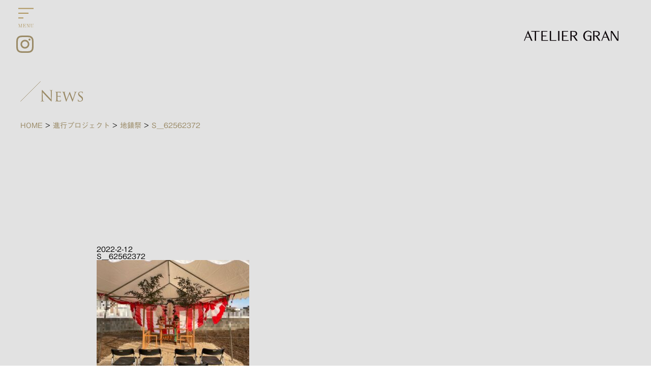

--- FILE ---
content_type: text/html; charset=UTF-8
request_url: https://www.granclass.info/project/1371/s__62562372/
body_size: 10168
content:
<!doctype html>
<html>

<head>
	<!-- Google Tag Manager -->
	<script>
		(function(w, d, s, l, i) {
			w[l] = w[l] || [];
			w[l].push({
				'gtm.start': new Date().getTime(),
				event: 'gtm.js'
			});
			var f = d.getElementsByTagName(s)[0],
				j = d.createElement(s),
				dl = l != 'dataLayer' ? '&l=' + l : '';
			j.async = true;
			j.src =
				'https://www.googletagmanager.com/gtm.js?id=' + i + dl;
			f.parentNode.insertBefore(j, f);
		})(window, document, 'script', 'dataLayer', 'GTM-MQCKQ2MM');
	</script>
	<!-- End Google Tag Manager -->
	<meta charset="utf-8">
	<link rel="stylesheet" href="https://cdn.jsdelivr.net/npm/swiper@11/swiper-bundle.min.css" />
		<link rel="stylesheet" type="text/css" href="https://www.granclass.info/wp-content/themes/original/style.css?1769653174" media="all">
	<link rel="stylesheet" type="text/css" href="https://cdnjs.cloudflare.com/ajax/libs/magnific-popup.js/1.1.0/magnific-popup.min.css" media="all">
	<link rel="icon" href="https://www.granclass.info/wp-content/themes/original/images/favicon.svg" type="image/svg+xml">
	<link rel="icon" type="image/png" sizes="256x256" href="https://www.granclass.info/wp-content/themes/original/images/android-chrome-256x256.png">
	<link rel="apple-touch-icon" sizes="180x180" href="https://www.granclass.info/wp-content/themes/original/images/apple-touch-icon-180x180.png">
	<link rel="manifest" href="https://www.granclass.info/wp-content/themes/original/images/manifest.webmanifest">
	<meta name="theme-color" content="#9A8A66">

	
	<!--[if lt IE 9]>
<script src="https://html5shiv.googlecode.com/svn/trunk/html5.js"></script>
<![endif]-->
	<script src="https://ajax.googleapis.com/ajax/libs/jquery/1.12.4/jquery.min.js"></script>
	<script src="https://ajax.googleapis.com/ajax/libs/jqueryui/1.12.1/jquery-ui.min.js"></script>
	<script type="text/javascript" src="https://cdnjs.cloudflare.com/ajax/libs/jquery.matchHeight/0.7.2/jquery.matchHeight-min.js"></script>
	<script src="https://cdn.jsdelivr.net/npm/swiper@11/swiper-bundle.min.js"></script>
	<script type="text/javascript" src="https://www.granclass.info/wp-content/themes/original/js/common.js?1763109463"></script>

	<script src="https://cdnjs.cloudflare.com/ajax/libs/magnific-popup.js/1.1.0/jquery.magnific-popup.min.js"></script>
	<script src="https://www.granclass.info/wp-content/themes/original/js/ajaxzip3.js"></script>
	<link rel="preconnect" href="https://fonts.googleapis.com">
	<link rel="preconnect" href="https://fonts.gstatic.com" crossorigin>
	<link href="https://fonts.googleapis.com/css2?family=Aboreto&display=swap" rel="stylesheet">
	<script type="text/javascript" src="//webfonts.xserver.jp/js/xserver.js"></script>
	<!--
<script>
window.WebFontConfig = {
  google: { families: ['Sawarabi+Gothic','Sawarabi+Mincho'] },
  active: function() {
    sessionStorage.fonts = true;
  }
};

(function() {
  var wf = document.createElement('script');
  wf.src = 'https://ajax.googleapis.com/ajax/libs/webfont/1.6.26/webfont.js';
  wf.type = 'text/javascript';
  wf.async = 'true';
  var s = document.getElementsByTagName('script')[0];
  s.parentNode.insertBefore(wf, s);
})();
</script>
-->
	<meta name="viewport" content="width=device-width, initial-scale=1.0, minimum-scale=1.0, maximum-scale=5.0, user-scalable=yes">

		<title>S__62562372 | 人生を映す、美しき舞台｜アトリエグラン一級建築士事務所</title>
	<style>img:is([sizes="auto" i], [sizes^="auto," i]) { contain-intrinsic-size: 3000px 1500px }</style>
	
		<!-- All in One SEO 4.9.3 - aioseo.com -->
	<meta name="robots" content="max-image-preview:large" />
	<meta name="author" content="user_gran"/>
	<link rel="canonical" href="https://www.granclass.info/project/1371/s__62562372/" />
	<meta name="generator" content="All in One SEO (AIOSEO) 4.9.3" />
		<meta property="og:locale" content="ja_JP" />
		<meta property="og:site_name" content="人生を映す、美しき舞台｜アトリエグラン一級建築士事務所 | 人生を映す、美しき舞台｜アトリエグラン一級建築士事務所は、全国エリアで暮らしの所作や、家族の記憶。 そのすべてが美しく映る舞台であるように。 アトリエグランは、人の生き方を静かに包み込む邸宅を設計します。" />
		<meta property="og:type" content="article" />
		<meta property="og:title" content="S__62562372 | 人生を映す、美しき舞台｜アトリエグラン一級建築士事務所" />
		<meta property="og:url" content="https://www.granclass.info/project/1371/s__62562372/" />
		<meta property="og:image" content="https://www.granclass.info/wp-content/uploads/2025/12/favicon.png" />
		<meta property="og:image:secure_url" content="https://www.granclass.info/wp-content/uploads/2025/12/favicon.png" />
		<meta property="og:image:width" content="700" />
		<meta property="og:image:height" content="700" />
		<meta property="article:published_time" content="2022-02-12T04:55:21+00:00" />
		<meta property="article:modified_time" content="2022-02-12T04:55:21+00:00" />
		<meta name="twitter:card" content="summary" />
		<meta name="twitter:title" content="S__62562372 | 人生を映す、美しき舞台｜アトリエグラン一級建築士事務所" />
		<meta name="twitter:image" content="https://www.granclass.info/wp-content/uploads/2025/12/favicon-1.png" />
		<script type="application/ld+json" class="aioseo-schema">
			{"@context":"https:\/\/schema.org","@graph":[{"@type":"BreadcrumbList","@id":"https:\/\/www.granclass.info\/project\/1371\/s__62562372\/#breadcrumblist","itemListElement":[{"@type":"ListItem","@id":"https:\/\/www.granclass.info#listItem","position":1,"name":"\u30db\u30fc\u30e0","item":"https:\/\/www.granclass.info","nextItem":{"@type":"ListItem","@id":"https:\/\/www.granclass.info\/project\/1371\/s__62562372\/#listItem","name":"S__62562372"}},{"@type":"ListItem","@id":"https:\/\/www.granclass.info\/project\/1371\/s__62562372\/#listItem","position":2,"name":"S__62562372","previousItem":{"@type":"ListItem","@id":"https:\/\/www.granclass.info#listItem","name":"\u30db\u30fc\u30e0"}}]},{"@type":"ItemPage","@id":"https:\/\/www.granclass.info\/project\/1371\/s__62562372\/#itempage","url":"https:\/\/www.granclass.info\/project\/1371\/s__62562372\/","name":"S__62562372 | \u4eba\u751f\u3092\u6620\u3059\u3001\u7f8e\u3057\u304d\u821e\u53f0\uff5c\u30a2\u30c8\u30ea\u30a8\u30b0\u30e9\u30f3\u4e00\u7d1a\u5efa\u7bc9\u58eb\u4e8b\u52d9\u6240","inLanguage":"ja","isPartOf":{"@id":"https:\/\/www.granclass.info\/#website"},"breadcrumb":{"@id":"https:\/\/www.granclass.info\/project\/1371\/s__62562372\/#breadcrumblist"},"author":{"@id":"https:\/\/www.granclass.info\/author\/granclass001\/#author"},"creator":{"@id":"https:\/\/www.granclass.info\/author\/granclass001\/#author"},"datePublished":"2022-02-12T13:55:21+09:00","dateModified":"2022-02-12T13:55:21+09:00"},{"@type":"Organization","@id":"https:\/\/www.granclass.info\/#organization","name":"\u4eba\u751f\u3092\u6620\u3059\u3001\u7f8e\u3057\u304d\u821e\u53f0\uff5c\u30a2\u30c8\u30ea\u30a8\u30b0\u30e9\u30f3\u4e00\u7d1a\u5efa\u7bc9\u58eb\u4e8b\u52d9\u6240","description":"\u4eba\u751f\u3092\u6620\u3059\u3001\u7f8e\u3057\u304d\u821e\u53f0\uff5c\u30a2\u30c8\u30ea\u30a8\u30b0\u30e9\u30f3\u4e00\u7d1a\u5efa\u7bc9\u58eb\u4e8b\u52d9\u6240\u306f\u3001\u5168\u56fd\u30a8\u30ea\u30a2\u3067\u66ae\u3089\u3057\u306e\u6240\u4f5c\u3084\u3001\u5bb6\u65cf\u306e\u8a18\u61b6\u3002 \u305d\u306e\u3059\u3079\u3066\u304c\u7f8e\u3057\u304f\u6620\u308b\u821e\u53f0\u3067\u3042\u308b\u3088\u3046\u306b\u3002 \u30a2\u30c8\u30ea\u30a8\u30b0\u30e9\u30f3\u306f\u3001\u4eba\u306e\u751f\u304d\u65b9\u3092\u9759\u304b\u306b\u5305\u307f\u8fbc\u3080\u90b8\u5b85\u3092\u8a2d\u8a08\u3057\u307e\u3059\u3002","url":"https:\/\/www.granclass.info\/"},{"@type":"Person","@id":"https:\/\/www.granclass.info\/author\/granclass001\/#author","url":"https:\/\/www.granclass.info\/author\/granclass001\/","name":"user_gran","image":{"@type":"ImageObject","@id":"https:\/\/www.granclass.info\/project\/1371\/s__62562372\/#authorImage","url":"https:\/\/secure.gravatar.com\/avatar\/922e524174c4c55c8c302456428497b7?s=96&d=mm&r=g","width":96,"height":96,"caption":"user_gran"}},{"@type":"WebSite","@id":"https:\/\/www.granclass.info\/#website","url":"https:\/\/www.granclass.info\/","name":"\u4eba\u751f\u3092\u6620\u3059\u3001\u7f8e\u3057\u304d\u821e\u53f0\uff5c\u30a2\u30c8\u30ea\u30a8\u30b0\u30e9\u30f3\u4e00\u7d1a\u5efa\u7bc9\u58eb\u4e8b\u52d9\u6240","description":"\u4eba\u751f\u3092\u6620\u3059\u3001\u7f8e\u3057\u304d\u821e\u53f0\uff5c\u30a2\u30c8\u30ea\u30a8\u30b0\u30e9\u30f3\u4e00\u7d1a\u5efa\u7bc9\u58eb\u4e8b\u52d9\u6240\u306f\u3001\u5168\u56fd\u30a8\u30ea\u30a2\u3067\u66ae\u3089\u3057\u306e\u6240\u4f5c\u3084\u3001\u5bb6\u65cf\u306e\u8a18\u61b6\u3002 \u305d\u306e\u3059\u3079\u3066\u304c\u7f8e\u3057\u304f\u6620\u308b\u821e\u53f0\u3067\u3042\u308b\u3088\u3046\u306b\u3002 \u30a2\u30c8\u30ea\u30a8\u30b0\u30e9\u30f3\u306f\u3001\u4eba\u306e\u751f\u304d\u65b9\u3092\u9759\u304b\u306b\u5305\u307f\u8fbc\u3080\u90b8\u5b85\u3092\u8a2d\u8a08\u3057\u307e\u3059\u3002","inLanguage":"ja","publisher":{"@id":"https:\/\/www.granclass.info\/#organization"}}]}
		</script>
		<!-- All in One SEO -->

<script type="text/javascript">
/* <![CDATA[ */
window._wpemojiSettings = {"baseUrl":"https:\/\/s.w.org\/images\/core\/emoji\/15.0.3\/72x72\/","ext":".png","svgUrl":"https:\/\/s.w.org\/images\/core\/emoji\/15.0.3\/svg\/","svgExt":".svg","source":{"concatemoji":"https:\/\/www.granclass.info\/wp-includes\/js\/wp-emoji-release.min.js?ver=53f3014dc29e01b77434eb8a74df0d2f"}};
/*! This file is auto-generated */
!function(i,n){var o,s,e;function c(e){try{var t={supportTests:e,timestamp:(new Date).valueOf()};sessionStorage.setItem(o,JSON.stringify(t))}catch(e){}}function p(e,t,n){e.clearRect(0,0,e.canvas.width,e.canvas.height),e.fillText(t,0,0);var t=new Uint32Array(e.getImageData(0,0,e.canvas.width,e.canvas.height).data),r=(e.clearRect(0,0,e.canvas.width,e.canvas.height),e.fillText(n,0,0),new Uint32Array(e.getImageData(0,0,e.canvas.width,e.canvas.height).data));return t.every(function(e,t){return e===r[t]})}function u(e,t,n){switch(t){case"flag":return n(e,"\ud83c\udff3\ufe0f\u200d\u26a7\ufe0f","\ud83c\udff3\ufe0f\u200b\u26a7\ufe0f")?!1:!n(e,"\ud83c\uddfa\ud83c\uddf3","\ud83c\uddfa\u200b\ud83c\uddf3")&&!n(e,"\ud83c\udff4\udb40\udc67\udb40\udc62\udb40\udc65\udb40\udc6e\udb40\udc67\udb40\udc7f","\ud83c\udff4\u200b\udb40\udc67\u200b\udb40\udc62\u200b\udb40\udc65\u200b\udb40\udc6e\u200b\udb40\udc67\u200b\udb40\udc7f");case"emoji":return!n(e,"\ud83d\udc26\u200d\u2b1b","\ud83d\udc26\u200b\u2b1b")}return!1}function f(e,t,n){var r="undefined"!=typeof WorkerGlobalScope&&self instanceof WorkerGlobalScope?new OffscreenCanvas(300,150):i.createElement("canvas"),a=r.getContext("2d",{willReadFrequently:!0}),o=(a.textBaseline="top",a.font="600 32px Arial",{});return e.forEach(function(e){o[e]=t(a,e,n)}),o}function t(e){var t=i.createElement("script");t.src=e,t.defer=!0,i.head.appendChild(t)}"undefined"!=typeof Promise&&(o="wpEmojiSettingsSupports",s=["flag","emoji"],n.supports={everything:!0,everythingExceptFlag:!0},e=new Promise(function(e){i.addEventListener("DOMContentLoaded",e,{once:!0})}),new Promise(function(t){var n=function(){try{var e=JSON.parse(sessionStorage.getItem(o));if("object"==typeof e&&"number"==typeof e.timestamp&&(new Date).valueOf()<e.timestamp+604800&&"object"==typeof e.supportTests)return e.supportTests}catch(e){}return null}();if(!n){if("undefined"!=typeof Worker&&"undefined"!=typeof OffscreenCanvas&&"undefined"!=typeof URL&&URL.createObjectURL&&"undefined"!=typeof Blob)try{var e="postMessage("+f.toString()+"("+[JSON.stringify(s),u.toString(),p.toString()].join(",")+"));",r=new Blob([e],{type:"text/javascript"}),a=new Worker(URL.createObjectURL(r),{name:"wpTestEmojiSupports"});return void(a.onmessage=function(e){c(n=e.data),a.terminate(),t(n)})}catch(e){}c(n=f(s,u,p))}t(n)}).then(function(e){for(var t in e)n.supports[t]=e[t],n.supports.everything=n.supports.everything&&n.supports[t],"flag"!==t&&(n.supports.everythingExceptFlag=n.supports.everythingExceptFlag&&n.supports[t]);n.supports.everythingExceptFlag=n.supports.everythingExceptFlag&&!n.supports.flag,n.DOMReady=!1,n.readyCallback=function(){n.DOMReady=!0}}).then(function(){return e}).then(function(){var e;n.supports.everything||(n.readyCallback(),(e=n.source||{}).concatemoji?t(e.concatemoji):e.wpemoji&&e.twemoji&&(t(e.twemoji),t(e.wpemoji)))}))}((window,document),window._wpemojiSettings);
/* ]]> */
</script>
<style id='wp-emoji-styles-inline-css' type='text/css'>

	img.wp-smiley, img.emoji {
		display: inline !important;
		border: none !important;
		box-shadow: none !important;
		height: 1em !important;
		width: 1em !important;
		margin: 0 0.07em !important;
		vertical-align: -0.1em !important;
		background: none !important;
		padding: 0 !important;
	}
</style>
<link rel='stylesheet' id='wp-block-library-css' href='https://www.granclass.info/wp-includes/css/dist/block-library/style.min.css?ver=53f3014dc29e01b77434eb8a74df0d2f' type='text/css' media='all' />
<link rel='stylesheet' id='aioseo/css/src/vue/standalone/blocks/table-of-contents/global.scss-css' href='https://www.granclass.info/wp-content/plugins/all-in-one-seo-pack/dist/Lite/assets/css/table-of-contents/global.e90f6d47.css?ver=4.9.3' type='text/css' media='all' />
<style id='classic-theme-styles-inline-css' type='text/css'>
/*! This file is auto-generated */
.wp-block-button__link{color:#fff;background-color:#32373c;border-radius:9999px;box-shadow:none;text-decoration:none;padding:calc(.667em + 2px) calc(1.333em + 2px);font-size:1.125em}.wp-block-file__button{background:#32373c;color:#fff;text-decoration:none}
</style>
<style id='global-styles-inline-css' type='text/css'>
:root{--wp--preset--aspect-ratio--square: 1;--wp--preset--aspect-ratio--4-3: 4/3;--wp--preset--aspect-ratio--3-4: 3/4;--wp--preset--aspect-ratio--3-2: 3/2;--wp--preset--aspect-ratio--2-3: 2/3;--wp--preset--aspect-ratio--16-9: 16/9;--wp--preset--aspect-ratio--9-16: 9/16;--wp--preset--color--black: #000000;--wp--preset--color--cyan-bluish-gray: #abb8c3;--wp--preset--color--white: #ffffff;--wp--preset--color--pale-pink: #f78da7;--wp--preset--color--vivid-red: #cf2e2e;--wp--preset--color--luminous-vivid-orange: #ff6900;--wp--preset--color--luminous-vivid-amber: #fcb900;--wp--preset--color--light-green-cyan: #7bdcb5;--wp--preset--color--vivid-green-cyan: #00d084;--wp--preset--color--pale-cyan-blue: #8ed1fc;--wp--preset--color--vivid-cyan-blue: #0693e3;--wp--preset--color--vivid-purple: #9b51e0;--wp--preset--gradient--vivid-cyan-blue-to-vivid-purple: linear-gradient(135deg,rgba(6,147,227,1) 0%,rgb(155,81,224) 100%);--wp--preset--gradient--light-green-cyan-to-vivid-green-cyan: linear-gradient(135deg,rgb(122,220,180) 0%,rgb(0,208,130) 100%);--wp--preset--gradient--luminous-vivid-amber-to-luminous-vivid-orange: linear-gradient(135deg,rgba(252,185,0,1) 0%,rgba(255,105,0,1) 100%);--wp--preset--gradient--luminous-vivid-orange-to-vivid-red: linear-gradient(135deg,rgba(255,105,0,1) 0%,rgb(207,46,46) 100%);--wp--preset--gradient--very-light-gray-to-cyan-bluish-gray: linear-gradient(135deg,rgb(238,238,238) 0%,rgb(169,184,195) 100%);--wp--preset--gradient--cool-to-warm-spectrum: linear-gradient(135deg,rgb(74,234,220) 0%,rgb(151,120,209) 20%,rgb(207,42,186) 40%,rgb(238,44,130) 60%,rgb(251,105,98) 80%,rgb(254,248,76) 100%);--wp--preset--gradient--blush-light-purple: linear-gradient(135deg,rgb(255,206,236) 0%,rgb(152,150,240) 100%);--wp--preset--gradient--blush-bordeaux: linear-gradient(135deg,rgb(254,205,165) 0%,rgb(254,45,45) 50%,rgb(107,0,62) 100%);--wp--preset--gradient--luminous-dusk: linear-gradient(135deg,rgb(255,203,112) 0%,rgb(199,81,192) 50%,rgb(65,88,208) 100%);--wp--preset--gradient--pale-ocean: linear-gradient(135deg,rgb(255,245,203) 0%,rgb(182,227,212) 50%,rgb(51,167,181) 100%);--wp--preset--gradient--electric-grass: linear-gradient(135deg,rgb(202,248,128) 0%,rgb(113,206,126) 100%);--wp--preset--gradient--midnight: linear-gradient(135deg,rgb(2,3,129) 0%,rgb(40,116,252) 100%);--wp--preset--font-size--small: 13px;--wp--preset--font-size--medium: 20px;--wp--preset--font-size--large: 36px;--wp--preset--font-size--x-large: 42px;--wp--preset--spacing--20: 0.44rem;--wp--preset--spacing--30: 0.67rem;--wp--preset--spacing--40: 1rem;--wp--preset--spacing--50: 1.5rem;--wp--preset--spacing--60: 2.25rem;--wp--preset--spacing--70: 3.38rem;--wp--preset--spacing--80: 5.06rem;--wp--preset--shadow--natural: 6px 6px 9px rgba(0, 0, 0, 0.2);--wp--preset--shadow--deep: 12px 12px 50px rgba(0, 0, 0, 0.4);--wp--preset--shadow--sharp: 6px 6px 0px rgba(0, 0, 0, 0.2);--wp--preset--shadow--outlined: 6px 6px 0px -3px rgba(255, 255, 255, 1), 6px 6px rgba(0, 0, 0, 1);--wp--preset--shadow--crisp: 6px 6px 0px rgba(0, 0, 0, 1);}:where(.is-layout-flex){gap: 0.5em;}:where(.is-layout-grid){gap: 0.5em;}body .is-layout-flex{display: flex;}.is-layout-flex{flex-wrap: wrap;align-items: center;}.is-layout-flex > :is(*, div){margin: 0;}body .is-layout-grid{display: grid;}.is-layout-grid > :is(*, div){margin: 0;}:where(.wp-block-columns.is-layout-flex){gap: 2em;}:where(.wp-block-columns.is-layout-grid){gap: 2em;}:where(.wp-block-post-template.is-layout-flex){gap: 1.25em;}:where(.wp-block-post-template.is-layout-grid){gap: 1.25em;}.has-black-color{color: var(--wp--preset--color--black) !important;}.has-cyan-bluish-gray-color{color: var(--wp--preset--color--cyan-bluish-gray) !important;}.has-white-color{color: var(--wp--preset--color--white) !important;}.has-pale-pink-color{color: var(--wp--preset--color--pale-pink) !important;}.has-vivid-red-color{color: var(--wp--preset--color--vivid-red) !important;}.has-luminous-vivid-orange-color{color: var(--wp--preset--color--luminous-vivid-orange) !important;}.has-luminous-vivid-amber-color{color: var(--wp--preset--color--luminous-vivid-amber) !important;}.has-light-green-cyan-color{color: var(--wp--preset--color--light-green-cyan) !important;}.has-vivid-green-cyan-color{color: var(--wp--preset--color--vivid-green-cyan) !important;}.has-pale-cyan-blue-color{color: var(--wp--preset--color--pale-cyan-blue) !important;}.has-vivid-cyan-blue-color{color: var(--wp--preset--color--vivid-cyan-blue) !important;}.has-vivid-purple-color{color: var(--wp--preset--color--vivid-purple) !important;}.has-black-background-color{background-color: var(--wp--preset--color--black) !important;}.has-cyan-bluish-gray-background-color{background-color: var(--wp--preset--color--cyan-bluish-gray) !important;}.has-white-background-color{background-color: var(--wp--preset--color--white) !important;}.has-pale-pink-background-color{background-color: var(--wp--preset--color--pale-pink) !important;}.has-vivid-red-background-color{background-color: var(--wp--preset--color--vivid-red) !important;}.has-luminous-vivid-orange-background-color{background-color: var(--wp--preset--color--luminous-vivid-orange) !important;}.has-luminous-vivid-amber-background-color{background-color: var(--wp--preset--color--luminous-vivid-amber) !important;}.has-light-green-cyan-background-color{background-color: var(--wp--preset--color--light-green-cyan) !important;}.has-vivid-green-cyan-background-color{background-color: var(--wp--preset--color--vivid-green-cyan) !important;}.has-pale-cyan-blue-background-color{background-color: var(--wp--preset--color--pale-cyan-blue) !important;}.has-vivid-cyan-blue-background-color{background-color: var(--wp--preset--color--vivid-cyan-blue) !important;}.has-vivid-purple-background-color{background-color: var(--wp--preset--color--vivid-purple) !important;}.has-black-border-color{border-color: var(--wp--preset--color--black) !important;}.has-cyan-bluish-gray-border-color{border-color: var(--wp--preset--color--cyan-bluish-gray) !important;}.has-white-border-color{border-color: var(--wp--preset--color--white) !important;}.has-pale-pink-border-color{border-color: var(--wp--preset--color--pale-pink) !important;}.has-vivid-red-border-color{border-color: var(--wp--preset--color--vivid-red) !important;}.has-luminous-vivid-orange-border-color{border-color: var(--wp--preset--color--luminous-vivid-orange) !important;}.has-luminous-vivid-amber-border-color{border-color: var(--wp--preset--color--luminous-vivid-amber) !important;}.has-light-green-cyan-border-color{border-color: var(--wp--preset--color--light-green-cyan) !important;}.has-vivid-green-cyan-border-color{border-color: var(--wp--preset--color--vivid-green-cyan) !important;}.has-pale-cyan-blue-border-color{border-color: var(--wp--preset--color--pale-cyan-blue) !important;}.has-vivid-cyan-blue-border-color{border-color: var(--wp--preset--color--vivid-cyan-blue) !important;}.has-vivid-purple-border-color{border-color: var(--wp--preset--color--vivid-purple) !important;}.has-vivid-cyan-blue-to-vivid-purple-gradient-background{background: var(--wp--preset--gradient--vivid-cyan-blue-to-vivid-purple) !important;}.has-light-green-cyan-to-vivid-green-cyan-gradient-background{background: var(--wp--preset--gradient--light-green-cyan-to-vivid-green-cyan) !important;}.has-luminous-vivid-amber-to-luminous-vivid-orange-gradient-background{background: var(--wp--preset--gradient--luminous-vivid-amber-to-luminous-vivid-orange) !important;}.has-luminous-vivid-orange-to-vivid-red-gradient-background{background: var(--wp--preset--gradient--luminous-vivid-orange-to-vivid-red) !important;}.has-very-light-gray-to-cyan-bluish-gray-gradient-background{background: var(--wp--preset--gradient--very-light-gray-to-cyan-bluish-gray) !important;}.has-cool-to-warm-spectrum-gradient-background{background: var(--wp--preset--gradient--cool-to-warm-spectrum) !important;}.has-blush-light-purple-gradient-background{background: var(--wp--preset--gradient--blush-light-purple) !important;}.has-blush-bordeaux-gradient-background{background: var(--wp--preset--gradient--blush-bordeaux) !important;}.has-luminous-dusk-gradient-background{background: var(--wp--preset--gradient--luminous-dusk) !important;}.has-pale-ocean-gradient-background{background: var(--wp--preset--gradient--pale-ocean) !important;}.has-electric-grass-gradient-background{background: var(--wp--preset--gradient--electric-grass) !important;}.has-midnight-gradient-background{background: var(--wp--preset--gradient--midnight) !important;}.has-small-font-size{font-size: var(--wp--preset--font-size--small) !important;}.has-medium-font-size{font-size: var(--wp--preset--font-size--medium) !important;}.has-large-font-size{font-size: var(--wp--preset--font-size--large) !important;}.has-x-large-font-size{font-size: var(--wp--preset--font-size--x-large) !important;}
:where(.wp-block-post-template.is-layout-flex){gap: 1.25em;}:where(.wp-block-post-template.is-layout-grid){gap: 1.25em;}
:where(.wp-block-columns.is-layout-flex){gap: 2em;}:where(.wp-block-columns.is-layout-grid){gap: 2em;}
:root :where(.wp-block-pullquote){font-size: 1.5em;line-height: 1.6;}
</style>
<link rel='stylesheet' id='tablepress-default-css' href='https://www.granclass.info/wp-content/plugins/tablepress/css/build/default.css?ver=3.2.6' type='text/css' media='all' />
<link rel="https://api.w.org/" href="https://www.granclass.info/wp-json/" /><link rel="alternate" title="JSON" type="application/json" href="https://www.granclass.info/wp-json/wp/v2/media/1374" /><link rel="alternate" title="oEmbed (JSON)" type="application/json+oembed" href="https://www.granclass.info/wp-json/oembed/1.0/embed?url=https%3A%2F%2Fwww.granclass.info%2Fproject%2F1371%2Fs__62562372%2F" />
<link rel="alternate" title="oEmbed (XML)" type="text/xml+oembed" href="https://www.granclass.info/wp-json/oembed/1.0/embed?url=https%3A%2F%2Fwww.granclass.info%2Fproject%2F1371%2Fs__62562372%2F&#038;format=xml" />
<style type="text/css">.recentcomments a{display:inline !important;padding:0 !important;margin:0 !important;}</style>
</head>

<body data-rsssl=1>
	<!-- Google Tag Manager (noscript) -->
	<noscript><iframe src="https://www.googletagmanager.com/ns.html?id=GTM-MQCKQ2MM"
			height="0" width="0" style="display:none;visibility:hidden"></iframe></noscript>
	<!-- End Google Tag Manager (noscript) -->	


	<div id="over_wrapper">
							<div id="wrapper" class="clrfx page404">
					
					<header class="header">
						<div class="logo">
							<a href="https://www.granclass.info/">
								<img class="pc_v" src="https://www.granclass.info/wp-content/themes/original/images/logo_ateliergran_01.svg" alt="Gran Architect | アトリエグラン">
								<img class="sp_v" src="https://www.granclass.info/wp-content/themes/original/images/logo_ateliergran_01.svg" alt="Gran Architect | アトリエグラン">
							</a>
						</div>
						<!-- メニューS -->
						<div class="navBtn ">
							<button class="navIcon">
								<span class="navTxt">
									<span class="menu-btn-top"></span>
									<span class="menu-btn-middle"></span>
									<span class="menu-btn-bottom"></span>
								</span>
								<span class="menu-btn-txt"><img src="https://www.granclass.info/wp-content/themes/original/images/menu_txt_01.svg" alt="MENU"></span>
							</button>
						</div>
						<div id="menu_anim" class="menu-wrap menuOff page404">
							<nav class="smenu_wrap">
								<ul class="global-nav-menu clrfx">
									<li class="nav_btn global-nav-menu-item front"><a href="https://www.granclass.info/">TOP</a></li>

									<li class="nav_btn global-nav-menu-item news"><a href="https://www.granclass.info/news">News</a></li>
									<li class="nav_btn global-nav-menu-item news"><a href="https://www.granclass.info/column">column</a></li>
									<li class="nav_btn global-nav-menu-item event"><a href="https://www.granclass.info/event">Event</a></li>
									<li class="nav_btn global-nav-menu-item works"><a href="https://www.granclass.info/work">Works</a></li>
									<li class="nav_btn global-nav-menu-item document sp_v"><a href="https://www.instagram.com/atelier_gran" target="_blank">Instagram</a></li>
									<li class="nav_btn global-nav-menu-item aboutus"><a href="https://www.granclass.info/aboutus">About Us</a></li>
									<li class="nav_btn global-nav-menu-item architect"><a href="https://www.granclass.info/staff">STAFF</a></li>
									<li class="nav_btn global-nav-menu-item architect"><a href="https://www.granclass.info/aboutus#company">Company</a></li>
									<li class="nav_btn global-nav-menu-item contact">設計相談
										<ul class="child_menu">
											<li class="menu_item"><a href="https://www.granclass.info/contact_k">-熊本</a></li>
											<li class="menu_item"><a href="https://www.granclass.info/contact_oita">-大分</a></li>
											<li class="menu_item"><a href="https://www.granclass.info/contact_kouchi">-高知</a></li>
											<li class="menu_item"><a href="https://www.granclass.info/contact_nagano">-長野</a></li>
											<li class="menu_item"><a href="https://www.granclass.info/contact_m">-愛媛</a></li>
											<li class="menu_item"><a href="https://www.granclass.info/contact_nagasaki">-長崎</a></li>
											<li class="menu_item"><a href="https://www.granclass.info/other_contact">-上記6県以外</a></li>
										</ul>
									</li>
									<!--
				<li class="nav_btn global-nav-menu-item contact">住まいの無料相談会予約
					<ul class="child_menu">
						<li class="menu_item"><a href="https://www.granclass.info/contact_m">松山（鴨川モデルハウス）</a></li>
						<li class="menu_item"><a href="https://www.granclass.info/contact_k">熊本（渡鹿スタジオ）</a></li>
					</ul>
				</li>
-->
									<li class="nav_btn global-nav-menu-item document"><a href="https://www.granclass.info/document">お問い合わせ・資料請求</a></li>
									<li class="nav_btn global-nav-menu-item recruit"><a href="https://www.granclass.info/recruit">Recruit</a></li>

									
								</ul>
							</nav>
							<div class="menu_logo"><img src="https://www.granclass.info/wp-content/themes/original/images/logo_ateliergran_01.svg" alt="アトリエグラン｜ATELIER GRAN"></div>
							<!--
		<div class="insta_qr pc_v"><img src="https://www.granclass.info/wp-content/themes/original/images/insta_qrcode.png" alt="アトリエグランInstagram"></div>
-->
						</div>
					</header>

<main class="main">
	<section class="sec_news_detail">
		<div class="page_header">
			<div class="container">
				<h2 class="page_ttl"><img class="diagonal" src="https://www.granclass.info/wp-content/themes/original/images/i_diagonal.svg" alt="/"><img class="ttl_txt" src="https://www.granclass.info/wp-content/themes/original/images/page_ttl_news.svg" alt="NEWS"></h2>
			</div>
			<div class="breadcrumbs" typeof="BreadcrumbList" vocab="https://schema.org/">
				<span property="itemListElement" typeof="ListItem"><a property="item" typeof="WebPage" title="Go to 人生を映す、美しき舞台｜アトリエグラン一級建築士事務所." href="https://www.granclass.info" class="home" ><span property="name">HOME</span></a><meta property="position" content="1"></span> &gt; <span property="itemListElement" typeof="ListItem"><a property="item" typeof="WebPage" title="Go to 進行プロジェクト." href="/project/" class="archive post-project-archive" ><span property="name">進行プロジェクト</span></a><meta property="position" content="2"></span> &gt; <span property="itemListElement" typeof="ListItem"><a property="item" typeof="WebPage" title="Go to 地鎮祭." href="/project/" class="post post-project" ><span property="name">地鎮祭</span></a><meta property="position" content="3"></span> &gt; <span property="itemListElement" typeof="ListItem"><span property="name" class="post post-attachment current-item">S__62562372</span><meta property="url" content="https://www.granclass.info/project/1371/s__62562372/"><meta property="position" content="4"></span>			</div>
		</div>
		<div class="container_mini">
			<div class="wrap_01">
				<div class="single_box_head">
					<time class="box_time" datetime="2022-2-12">2022-2-12</time>
					<h3 class="box_ttl">S__62562372</h3>
				</div>
				<div class="output">
						<p class="attachment"><a href='https://www.granclass.info/wp-content/uploads/2022/02/S__62562372.jpg'><img fetchpriority="high" decoding="async" width="300" height="225" src="https://www.granclass.info/wp-content/uploads/2022/02/S__62562372-300x225.jpg" class="attachment-medium size-medium" alt="" srcset="https://www.granclass.info/wp-content/uploads/2022/02/S__62562372-300x225.jpg 300w, https://www.granclass.info/wp-content/uploads/2022/02/S__62562372-1024x768.jpg 1024w, https://www.granclass.info/wp-content/uploads/2022/02/S__62562372-768x576.jpg 768w, https://www.granclass.info/wp-content/uploads/2022/02/S__62562372-1536x1152.jpg 1536w, https://www.granclass.info/wp-content/uploads/2022/02/S__62562372.jpg 2048w" sizes="(max-width: 300px) 100vw, 300px" /></a></p>
				</div>


				<div class="btn_wrap">
					<a class="back_btn" href="https://www.granclass.info/news"><span class="btn_txt">BACK</span></a>
				</div>

			</div>
		</div>
	</section>
</main>


<div class="fix_btn_block_01">
    <a href="https://www.instagram.com/atelier_gran" target="_balnk" class="sns_btn_01"><img src="https://www.granclass.info/wp-content/themes/original/images/insta_icon_brown.svg" alt=""></a>
</div>

<footer class="footer">
            <div class="area_block_01">
            <div class="inner">
                <div class="content_box_01">
                    <div class="content_head_01">
                        <!--
					<p class="subttl f_mincho">設計士と直接住まいについて話す</p>
-->
                        <h2 class="blcok_ttl_01 f_mincho">設計相談</h2>
                    </div>
                    <div class="content_main_01">
                        <p class="blcok_txt_01 f_mincho">設計のご相談は完全予約制となっております。</p>
                        <!--
					<h3 class="blcok_ttl_02 f_mincho">全国エリア対応</h3>
-->
                    </div>
                </div>
                <ul class="office_nav_btnlist_01 col_03">
                    <li class="item_01"><a class="office_nav_btn_01" href="https://www.granclass.info/contact_k">熊本<!--<span class="sub_01">KUMAMOTO HEAD OFFICE</span>--></a></li>
                    <li class="item_01"><a class="office_nav_btn_01" href="https://www.granclass.info/contact_oita">大分<!--<span class="sub_01">KUMAMOTO HEAD OFFICE</span>--></a></li>
                    <li class="item_01"><a class="office_nav_btn_01" href="https://www.granclass.info/contact_kouchi">高知<!--<span class="sub_01">KOUCHI SATELLITE</span>--></a></li>
                    <li class="item_01"><a class="office_nav_btn_01" href="https://www.granclass.info/contact_nagano">長野<!--<span class="sub_01">KUMAMOTO HEAD OFFICE</span>--></a></li>
                    <li class="item_01"><a class="office_nav_btn_01" href="https://www.granclass.info/contact_m">愛媛<!--<span class="sub_01">EHIME MODEL HOUSE</span>--></a></li>
                    <li class="item_01"><a class="office_nav_btn_01" href="https://www.granclass.info/contact_nagasaki">長崎<!--<span class="sub_01">NAGASAKI SATELLITE</span>--></a></li>
                    <li class="item_02"><a class="office_nav_btn_01" href="https://www.granclass.info/other_contact">上記6県以外に<br class="sp_v">お住まいの方はこちら<!--<span class="sub_01">OTHERS AREA</span>--></a></li>
                </ul>
            </div>
        </div>

        <div class="footer_contact_block">
            <div class="block_main_01 f_mincho">
                <h2 class="block_ttl_01">お問い合わせ・資料請求</h2>
                <div class="block_content_01">
                    <p class="block_txt_01">設計のご相談や資料請求については<br>メールフォームまたはお電話でお申し込みください。</p>
                </div>
            </div>
            <div class="block_btnwrap_01"><a href="https://www.granclass.info/document" class="c_btn_01"><span class="btn_txt">詳しくはこちら　></span></a></div>
        </div>
    

    <section class="sec_mh_01 change_footer">
        <!--
        <div class="f_logo">
            <img src="https://www.granclass.info/wp-content/themes/original/images/logo_ateliergran_01.svg" alt="アトリエグラン｜ATELIER GRAN">
        </div>
        -->
        <!--
		<div class="studio_wrap">
			<div class="studio">
				<div class="access">
					<figure>
						<img src="https://www.granclass.info/wp-content/themes/original/images/kumamoto_studio_01.jpg" alt="熊本スタジオ">
					</figure>
					<figcaption>
						<h3 class="f_mincho">熊本スタジオ<span>Kumamoto Studio</span></h3>
						<p class="tel_txt f_mincho"><span>TEL</span>(096)288-3968</p>
						<p class="address">熊本県熊本市中央区渡鹿7丁目9-13<br>営業時間10時〜19時</p>
						<p class="address">建築対応エリア：熊本市、八代市、荒尾市<br>玉名市、合志市、宇城市<br>山鹿市、その他県内一円</p>
					</figcaption>
				</div>
				<script type="application/ld+json">
					{
					"@context": "http://schema.org",
					"@type": "LocalBusiness",
					"name": "アトリエグラン 熊本スタジオ",
					"telephone": "+81962883968",
					"address": "〒862-0970 熊本県熊本市中央区渡鹿7丁目9-13",
					"openinghours": "Mo, Tu, We, Th, Fr, Sa, Su 10:00-19:00"
					}
				</script>
				<div class="gmap_wrap">
					<iframe src="https://www.google.com/maps/embed?pb=!1m14!1m8!1m3!1d13413.6050974167!2d130.7379813!3d32.8081312!3m2!1i1024!2i768!4f13.1!3m3!1m2!1s0x0%3A0x208671340c4914b7!2z5qCq5byP5Lya56S-44Kw44Op44Oz44Ki44O844Kt44OG44Kv44OIIOeGiuacrOOCueOCv-OCuOOCqg!5e0!3m2!1sja!2sjp!4v1622168763810!5m2!1sja!2sjp" width="600" height="450" frameborder="0" style="border:0;" allowfullscreen="" aria-hidden="false" tabindex="0"></iframe>
				</div>

				<div class="btn_wrap_01">
					<a class="btn_04 f_mincho" href="https://goo.gl/maps/GgXtzUDrpEAvrfiJ9" target="_blank" rel="nofollow"><span class="btn_txt">Google&nbsp;Map　&gt;</span></a>
				</div>
			</div>

			<div class="studio matsuyama">
				<div class="access">
					<figure>
						<a href="https://www.granclass.info/ehime">
							<img src="https://www.granclass.info/wp-content/themes/original/images/matsuyama_studio_01.jpg" alt="愛媛スタジオ">
						</a>
					</figure>
					<figcaption>
						<h3 class="f_mincho">愛媛スタジオ<span>Ehime Studio</span></h3>
						<p class="tel_txt f_mincho"><span>TEL</span>(089)989-3933</p>
						<p class="address">愛媛県松山市鴨川2丁目17-33<br>営業時間10時〜19時</p>
						<p class="address">建築対応エリア：松山市、今治市、新居浜市<br>西条市、四国中央市、宇和<br>島市、その他県内一円</p>
					</figcaption>
				</div>
				<div class="gmap_wrap"><iframe src="https://www.google.com/maps/embed?pb=!1m14!1m8!1m3!1d7878.710165004891!2d132.75064888053666!3d33.874466926742954!3m2!1i1024!2i768!4f13.1!3m3!1m2!1s0x0%3A0x452fa761c295716d!2z5qCq5byP5Lya56S-44Kw44Op44Oz44Ki44O844Kt44OG44Kv44OI!5e0!3m2!1sja!2sjp!4v1599662543141!5m2!1sja!2sjp" width="600" height="450" frameborder="0" style="border:0;" allowfullscreen="" aria-hidden="false" tabindex="0"></iframe></div>

				<div class="btn_wrap_01">
					<a class="btn_04 f_mincho" href="https://goo.gl/maps/oSCDLEfA6Cr5qzAB8" target="_blank" rel="nofollow"><span class="btn_txt">Google&nbsp;Map　&gt;</span></a>
				</div>
			</div>
		</div>
		-->

        <small class="copyright">Copyright&copy;&nbsp;<a href="https://www.granclass.info/">株式会社グランアーキテクト</a>&nbsp;All&nbsp;Rights&nbsp;Reserved.</small>

    </section>
</footer>



</div><!-- #wrapper -->
</div><!-- #over_wrapper -->





</body>

</html>

--- FILE ---
content_type: text/css
request_url: https://www.granclass.info/wp-content/themes/original/style.css?1769653174
body_size: 27106
content:
@charset "UTF-8";
/*
Theme Name: Original_style
Theme URI: http://granclass.info/
Description:オリジナルリセット
Version: 1.4
Author: tatsuhiro futagami
Author URI: http://granclass.info/
*/
/* html5 reset*/
html {
  overflow-y: scroll;
}

html,
body,
div,
span,
object,
iframe,
h1,
h2,
h3,
h4,
h5,
h6,
p,
blockquote,
pre,
abbr,
address,
cite,
code,
del,
dfn,
em,
img,
ins,
kbd,
q,
samp,
small,
strong,
sub,
sup,
var,
b,
i,
dl,
dt,
dd,
ol,
ul,
li,
fieldset,
form,
label,
legend,
table,
caption,
tbody,
tfoot,
thead,
tr,
th,
td,
article,
aside,
dialog,
figure,
footer,
header,
hgroup,
menu,
nav,
section,
time,
mark,
audio,
video {
  margin: 0;
  padding: 0;
  border: 0;
  outline: 0;
  font-size: 100%;
  vertical-align: baseline;
  background: transparent;
}

table {
  border-collapse: collapse;
  border-spacing: 0;
}

fieldset,
img {
  border: 0;
}

h1,
h2,
h3,
h4,
h5,
h6,
address,
caption,
cite,
code,
dfn,
em,
strong,
th,
var,
span {
  font-style: normal;
  font-weight: normal;
}

li {
  list-style: none;
}

article,
aside,
dialog,
figure,
footer,
header,
hgroup,
nav,
section {
  display: block;
}

q:before,
q:after {
  content: "";
}

abbr,
acronym {
  border: 0;
  font-variant: normal;
}

sup {
  vertical-align: text-top;
}

sub {
  vertical-align: text-bottom;
}

img {
  vertical-align: bottom;
}

/* original reset */
li {
  list-style: none;
}

a {
  text-decoration: none;
}

a:hover {
  text-decoration: underline;
}

/* html5 reset +alpha */
html {
  font-size: 62.5%;
  /* (14px) */
  line-height: 1;
}

#main {
  line-height: 1.4;
}

/* common item */
.clrfx:after {
  content: ".";
  display: block;
  height: 0;
  clear: both;
  visibility: hidden;
  overflow: hidden;
  font-size: 0.1em;
  line-height: 0;
}

.clrfx {
  zoom: 1;
}

.clr {
  clear: both;
}

.fltl {
  float: left;
}

.fltr {
  float: right;
}

.leftAdjust {
  text-align: left;
}

.rightAdjust {
  text-align: right;
}

.centerAdjust {
  text-align: center;
}

.topAdjust {
  vertical-align: top;
}

.middleAdjust {
  vertical-align: middle;
}

.bottomAdjust {
  vertical-align: bottom;
}

.rlt {
  position: relative;
}

.abs {
  position: absolute;
}

strong {
  font-weight: bold;
}

em {
  font-style: italic;
}

del {
  -webkit-text-decoration: line-though;
  text-decoration: line-though;
}

/* items */
img {
  max-width: 100%;
  height: auto;
  backface-visibility: hidden;
  -webkit-backface-visibility: hidden;
}

a img {
  -webkit-transition: all 0.3s ease-out;
  transition: all 0.3s ease-out;
}

a:hover img {
  opacity: 0.7;
  filter: alpha(opacity=70);
  -ms-filter: alpha(opacity=70);
}

a:hover img.opa100 {
  opacity: 1;
  filter: alpha(opacity=100);
  -ms-filter: alpha(opacity=100);
}

.container {
  width: 1200px;
  margin: 0 auto;
}

.container_mini {
  width: 900px;
  margin: 0 auto;
}

.f_mincho {
  font-family: "Ryumin Regular KL", "游明朝", YuMincho, "ヒラギノ明朝 ProN W3", "Hiragino Mincho ProN", "HG明朝E", "ＭＳ Ｐ明朝", "ＭＳ 明朝", serif;
}

.aboreto-regular {
  font-family: "Aboreto", system-ui;
  font-weight: 400;
  font-style: normal;
}

/* body style */
body {
  font-size: 14px;
  font-family: "Gothic Medium BBB", "游ゴシック", YuGothic, "Lucida Grande", "Hiragino Kaku Gothic ProN", "ヒラギノ角ゴ ProN W3", Meiryo, メイリオ, sans-serif;
  background: #fff;
  -webkit-text-size-adjust: 100%;
}

@media print, screen and (min-width: 769px) {
  .sp_v {
    display: none !important;
  }
}
@media screen and (max-width: 768px) {
  .pc_v {
    display: none !important;
  }
}
.pc_v {
  display: block;
}

.sp_v {
  display: none;
}

@media screen and (max-width: 768px) {
  .pc_v {
    display: none;
  }
  .sp_v {
    display: block;
  }
}
/* common */
#wrapper {
  min-width: 1200px;
  background: #E2E2E2;
}

.sample > img {
  width: 100%;
}

.page_header {
  padding: 160px 0 230px;
  background: #E2E2E2;
}

.flow .page_header,
.message .page_header,
.privacy .page_header,
.contact .page_header,
.confirm .page_header,
.thanks .page_header,
.single .page_header,
.archives .page_header {
  padding: 160px 0 105px;
  background: #E2E2E2;
}

.page_header .page_ttl {
  font-size: 26px;
  letter-spacing: 0.1em;
  color: #9A8A66;
}

.page_header .page_ttl .diagonal {
  width: 40px;
}

.page_header .page_ttl .ttl_txt {
  height: 23px;
}

.page_header .page_ttl .ttl_txt.project_page_ttl {
  height: 29px;
}

.page_header .page_ttl .ttl_txt img {
  width: auto;
  height: 100%;
}

.breadcrumbs {
  width: 1200px;
  margin: 40px auto 0px;
}

.breadcrumbs span {
  color: #9A8A66;
}

.intro.is-hidden {
  display: none;
}

@media screen and (max-width: 768px) {
  .container {
    width: 100%;
    margin: 0 auto;
  }
  .container_mini {
    width: 100%;
    margin: 0 auto;
  }
  #wrapper {
    min-width: 100%;
    background: #E2E2E2;
  }
  .page_header {
    padding: 120px 0 150px;
    background: #E2E2E2;
  }
  .flow .page_header,
  .privacy .page_header,
  .contact .page_header,
  .confirm .page_header,
  .thanks .page_header,
  .single .page_header,
  .archives .page_header {
    padding: 120px 0 55px;
  }
  .page_header > .container {
    width: 86%;
    margin: 0 auto;
  }
  .page_header .page_ttl .diagonal {
    width: 26px;
  }
  .page_header .page_ttl .ttl_txt {
    height: 18px;
  }
  .breadcrumbs {
    width: 86%;
    font-size: 12px;
    margin: 40px auto 0;
  }
  .breadcrumbs span:last-child {
    display: inline-block;
    max-width: 15rem;
    text-overflow: ellipsis;
    overflow: hidden;
    white-space: nowrap;
  }
}
/*--------------------------------------
	header
----------------------------------------*/
.front .header {
  position: relative;
  z-index: 2;
}

.front .header .logo {
  position: absolute;
  top: 0;
  right: 15%;
  width: 180px;
}

.front .header .logo img {
  width: 100%;
}

.header {
  position: relative;
  z-index: 2;
}

.header .logo {
  position: absolute;
  top: 60px;
  right: 5%;
  width: 186px;
}

.header .logo img {
  width: 100%;
}

/*SPナビ*/
.navBtn {
  position: fixed;
  top: 0%;
  left: 26px;
  display: inline-block;
  width: 50px;
  height: 50px;
  margin: 0;
  -webkit-box-sizing: border-box;
  box-sizing: border-box;
  z-index: 999;
  cursor: pointer;
}

.navBtn .navIcon {
  position: relative;
  width: 100%;
  height: 100%;
  padding: 10px;
  cursor: pointer;
  border: none;
  outline: none;
  -webkit-box-sizing: border-box;
  box-sizing: border-box;
  background-color: transparent;
  -webkit-transition: all 0.3s;
  transition: all 0.3s;
}

.navTxt span {
  position: absolute;
  left: 50%;
  top: 50%;
  width: 60%;
  height: 2px;
  margin-left: -30%;
  display: block;
  background-color: #ffffff;
  -webkit-transition: all 0.3s;
  transition: all 0.3s;
  -webkit-transform: rotate(0deg);
  -ms-transform: rotate(0deg);
      transform: rotate(0deg);
}

.navTxt span.menu-btn-top {
  background: #AF965F;
  -webkit-transform: translateY(-0.7em);
  -ms-transform: translateY(-0.7em);
      transform: translateY(-0.7em);
}

.navTxt span.menu-btn-middle {
  width: 40%;
  background: #AF965F;
  -webkit-transform: translateY(0em);
  -ms-transform: translateY(0em);
      transform: translateY(0em);
}

.navTxt span.menu-btn-bottom {
  width: 20%;
  background: #AF965F;
  -webkit-transform: translateY(0.7em);
  -ms-transform: translateY(0.7em);
      transform: translateY(0.7em);
}

.menu-btn-txt {
  position: absolute;
  bottom: -4px;
  left: 0;
  width: 60%;
  margin-left: 20%;
  color: #292929;
  text-align: center;
  font-size: 10px;
  white-space: nowrap;
  opacity: 1;
  -webkit-transition: all 0.3s;
  transition: all 0.3s;
}

.navBtn .navIcon .navTxt {
  color: #9A8A66;
}

.navBtn .navIcon.btn_on .navTxt {
  color: #9A8A66;
}

.navIcon.btn_on .menu-btn-middle {
  background-color: rgba(255, 255, 255, 0);
}

.navIcon.btn_on .menu-btn-top {
  background: #9A8A66;
  -webkit-transform: rotate(-45deg) translateY(0px);
  -ms-transform: rotate(-45deg) translateY(0px);
      transform: rotate(-45deg) translateY(0px);
  -webkit-box-shadow: none;
  box-shadow: none;
}

.navIcon.btn_on .menu-btn-bottom {
  width: 60%;
  background: #9A8A66;
  -webkit-transform: rotate(45deg) translateY(0px);
  -ms-transform: rotate(45deg) translateY(0px);
      transform: rotate(45deg) translateY(0px);
  -webkit-box-shadow: none;
  box-shadow: none;
}

.navIcon.btn_on .menu-btn-txt {
  opacity: 1;
  -webkit-box-shadow: none;
  box-shadow: none;
}

.menu-wrap {
  position: fixed;
  top: 0;
  left: 0;
  margin: 0;
  width: 20%;
  min-width: 280px;
  height: 100vh;
  padding: 54px 0 0;
  -webkit-box-sizing: border-box;
  box-sizing: border-box;
  -webkit-transition: 0.2s ease-in-out;
  transition: 0.2s ease-in-out;
  z-index: 9999;
  overflow: auto;
  background: #E2E2E2;
}

.menuOff {
  -webkit-transform: translate3d(-100%, 0, 0);
  transform: translate3d(-100%, 0, 0);
  z-index: 98;
  /* ロゴ下に来るように */
}

.menuOn {
  -webkit-box-shadow: 8px 8px 20px 0 rgba(0, 0, 0, 0.2);
  box-shadow: 8px 8px 20px 0 rgba(0, 0, 0, 0.2);
  -webkit-transform: translate3d(0, 0, 0);
  transform: translate3d(0, 0, 0);
}

.ie .menuOff {
  left: -100%;
  /* IE向け */
}

.ie .menuOn {
  left: 0;
  /* IE向け */
}

.menu-wrap .global-nav-menu-item {
  float: none;
  display: block;
  width: 100%;
  text-align: left;
  -webkit-box-sizing: border-box;
  box-sizing: border-box;
}

.menu-wrap .menu_logo {
  margin: 60px auto 20px;
  width: 45%;
  text-align: center;
}

.menu-wrap .menu_logo img {
  width: 100%;
}

.menu-wrap .insta_qr {
  width: 150px;
  margin: 0 auto;
}

.menu-wrap .insta_qr img {
  width: 100%;
}

.smenu_wrap {
  width: 74%;
  margin: 0 auto;
  padding-top: 85px;
  -webkit-box-sizing: border-box;
  box-sizing: border-box;
}

.global-nav-menu {
  width: 100%;
  margin: 0 auto;
}

.global-nav-menu .global-nav-menu-item {
  width: 100%;
  margin-bottom: 26px;
  -webkit-box-sizing: border-box;
  box-sizing: border-box;
}

.global-nav-menu .global-nav-menu-item:last-of-type {
  margin-bottom: 0px;
}

.global-nav-menu .global-nav-menu-item a,
.global-nav-menu .global-nav-menu-item.contact {
  position: relative;
  display: block;
  -webkit-box-sizing: border-box;
  box-sizing: border-box;
  text-align: left;
  font-family: "Ryumin Regular KL", "游明朝", YuMincho, "ヒラギノ明朝 ProN W3", "Hiragino Mincho ProN", "HG明朝E", "ＭＳ Ｐ明朝", "ＭＳ 明朝", serif;
  font-size: 15px;
  letter-spacing: 2px;
  color: #707070;
  font-weight: normal;
  -webkit-transition: all 0.3s ease-out;
  transition: all 0.3s ease-out;
}

.global-nav-menu .global-nav-menu-item.contact {
  font-size: 14px;
}

.global-nav-menu .global-nav-menu-item.contact .child_menu .menu_item {
  margin-top: 15px;
}

.global-nav-menu .global-nav-menu-item.contact .child_menu .menu_item a {
  font-size: 12px;
}

.front.menu-wrap .global-nav-menu .front.global-nav-menu-item a {
  color: #707070;
}

.works.menu-wrap .global-nav-menu .works.global-nav-menu-item a {
  color: #707070;
}

.architect.menu-wrap .global-nav-menu .architect.global-nav-menu-item a {
  color: #707070;
}

.aboutus.menu-wrap .global-nav-menu .aboutus.global-nav-menu-item a {
  color: #707070;
}

.message.menu-wrap .global-nav-menu .message.global-nav-menu-item a {
  color: #707070;
}

.gallery.menu-wrap .global-nav-menu .gallery.global-nav-menu-item a {
  color: #707070;
}

.customer.menu-wrap .global-nav-menu .f_customer.global-nav-menu-item a {
  color: #707070;
}

.project.menu-wrap .global-nav-menu .project.global-nav-menu-item a {
  color: #707070;
}

.news.menu-wrap .global-nav-menu .news.global-nav-menu-item a {
  color: #707070;
}

.news.menu-wrap .global-nav-menu .news.project-nav-menu-item a {
  color: #707070;
}

.event.menu-wrap .global-nav-menu .event.global-nav-menu-item a {
  color: #707070;
}

.recruit.menu-wrap .global-nav-menu .recruit.global-nav-menu-item a {
  color: #707070;
}

.modelhouse.menu-wrap .global-nav-menu .modelhouse.global-nav-menu-item a {
  color: #707070;
}

.contact.menu-wrap .global-nav-menu .contact.global-nav-menu-item {
  color: #707070;
}

.document.menu-wrap .global-nav-menu .document.global-nav-menu-item a {
  color: #707070;
}

.flow.menu-wrap .global-nav-menu .flow.global-nav-menu-item a {
  color: #707070;
}

.global-nav-menu .global-nav-menu-item a:before {
  content: "";
  position: absolute;
  bottom: -1px;
  left: 0;
  width: 0;
  height: 1px;
  background: #ADADAD;
  -webkit-transition: all 0.3s ease-out;
  transition: all 0.3s ease-out;
}

.global-nav-menu .global-nav-menu-item a:hover {
  color: #707070;
  text-decoration: none;
}

.global-nav-menu .global-nav-menu-item a:hover:before {
  width: 100%;
}

@media screen and (max-width: 768px) {
  .navBtn {
    position: fixed;
    display: inline-block;
    left: 20px;
    width: 50px;
    height: 50px;
    margin: 0;
    -webkit-box-sizing: border-box;
    box-sizing: border-box;
    z-index: 999;
    cursor: pointer;
  }
  .header .logo {
    position: absolute;
    top: 25px;
    left: auto;
    right: 20px;
    width: 100px;
  }
  .front .header {
    width: 100%;
    height: 140px;
    position: relative;
    background: #E2E2E2;
    z-index: 2;
  }
  .front .header .logo {
    position: absolute;
    top: 40px;
    left: 50%;
    right: auto;
    width: 180px;
    -webkit-transform: translate(-50%, 0%);
    /* Safari用 */
    -ms-transform: translate(-50%, 0%);
        transform: translate(-50%, 0%);
  }
  .navTxt span.menu-btn-top {
    /* background: #000000; */
  }
  .navTxt span.menu-btn-middle {
    width: 40%;
    /* background: #000000; */
  }
  .navTxt span.menu-btn-bottom {
    width: 20%;
    /* background: #000000; */
  }
  .front .navIcon.btn_on {
    margin: 0 0;
  }
  .navIcon.btn_on .menu-btn-middle {
    background-color: rgba(255, 255, 255, 0);
  }
  .navIcon.btn_on .menu-btn-top {
    background: #000000;
  }
  .navIcon.btn_on .menu-btn-bottom {
    background: #000000;
  }
  .navIcon .menu-btn-txt {
    opacity: 1;
    -webkit-box-shadow: none;
    box-shadow: none;
  }
  .menu-wrap .menu_logo {
    margin: 140px auto 0;
  }
}
/*--------------------------------------
	footer
----------------------------------------*/
/*--------------------
	area_block_01
-----------------------*/
.area_block_01 {
  position: relative;
  padding: 80px 0;
  background: #ffffff;
  /*
  background: url(images/bg_gazou_02_pc.png);
  background-size: cover;
  */
}
.area_block_01 .inner {
  max-width: 1080px;
  margin-inline: auto;
}
.area_block_01 .content_box_01 .content_head_01 {
  position: relative;
  padding-bottom: 2px;
}
.area_block_01 .content_box_01 .content_head_01 .subttl {
  font-size: 22px;
  line-height: 1.45;
  color: #9A8A66;
}
.area_block_01 .content_box_01 .content_head_01 .en {
  display: block;
  text-align: right;
  font-size: 16px;
  line-height: 1.2;
  color: #9A8A66;
}
.area_block_01 .blcok_ttl_01 {
  font-size: 26px;
  font-size: bold;
  letter-spacing: 0.12em;
  line-height: 1.2;
  color: #9A8A66;
  text-align: center;
}
.area_block_01 .blcok_ttl_02 {
  margin: 50px 0;
  font-size: 90px;
  letter-spacing: 0.1em;
  color: #9A8A66;
}
.area_block_01 .blcok_txt_01 {
  font-size: 14px;
  line-height: 3;
  letter-spacing: 0.08em;
  color: #9A8A66;
  text-align: center;
}
.area_block_01 .content_main_01 {
  margin-top: 10px;
  padding-top: 20px;
  padding-bottom: 10px;
  /*
  background:url(./images/area_map_01.svg) center left 46% no-repeat;
  background-size: contain;
  */
}
.area_block_01 .office_nav_btnlist_01 {
  margin-top: 40px;
  max-width: 800px;
  margin-inline: auto;
  display: grid;
  grid-template-columns: 1fr 1fr 1fr 1fr;
  gap: 8px;
}
.area_block_01 .office_nav_btnlist_01.col_03 {
  grid-template-columns: 1fr 1fr 1fr;
}
.area_block_01 .office_nav_btnlist_01 .item_02 {
  grid-column: 1/4;
}
.area_block_01 .office_nav_btnlist_01 a.office_nav_btn_01 {
  position: relative;
  display: block;
  padding: 10px;
  background: #B29960;
  -webkit-box-shadow: 0 0 3px 0 rgba(0, 0, 0, 0.25);
          box-shadow: 0 0 3px 0 rgba(0, 0, 0, 0.25);
  text-align: center;
  color: #ffffff;
  font-family: "Ryumin Regular KL", "游明朝", YuMincho, "ヒラギノ明朝 ProN W3", "Hiragino Mincho ProN", "HG明朝E", "ＭＳ Ｐ明朝", "ＭＳ 明朝", serif;
  font-size: 15px;
  letter-spacing: 0.12em;
  line-height: 1.4;
  -webkit-transition: 0.3s all ease-out;
  transition: 0.3s all ease-out;
}
.area_block_01 .office_nav_btnlist_01 a.office_nav_btn_01 .sub_01 {
  display: block;
  font-size: 11px;
  letter-spacing: 0.04em;
}
.area_block_01 .office_nav_btnlist_01 a.office_nav_btn_01::after {
  content: "";
  position: absolute;
  top: 50%;
  right: 10px;
  width: 7px;
  aspect-ratio: 1/1;
  border-right: 1px solid #ffffff;
  border-bottom: 1px solid #ffffff;
  -webkit-transform: translate(0, -50%) rotate(-45deg);
      -ms-transform: translate(0, -50%) rotate(-45deg);
          transform: translate(0, -50%) rotate(-45deg);
}
.area_block_01 .office_nav_btnlist_01 a.office_nav_btn_01:hover {
  text-decoration: none;
  background: rgba(201, 160, 99, 0.95);
}

@media screen and (max-width: 768px) {
  .area_block_01 {
    padding: 90px 0;
  }
  .area_block_01 .inner {
    padding-inline: 20px;
    -webkit-box-sizing: border-box;
            box-sizing: border-box;
  }
  .area_block_01 .content_box_01 .content_head_01 .subttl {
    font-size: 20px;
  }
  .area_block_01 .content_box_01 .content_head_01 .en {
    font-size: 14px;
  }
  .area_block_01 .blcok_ttl_01 {
    font-size: 26px;
    text-align: center;
  }
  .area_block_01 .office_nav_btnlist_01 {
    grid-template-columns: 1fr 1fr;
  }
  .area_block_01 .office_nav_btnlist_01 .item_02 {
    grid-column: 1/3;
  }
  .area_block_01 .office_nav_btnlist_01.col_03 {
    grid-template-columns: 1fr 1fr;
  }
  .area_block_01 .office_nav_btnlist_01 a.office_nav_btn_01 .sub_01 {
    font-size: 9px;
    letter-spacing: 0em;
  }
}
/*--------------------
	footer_contact_block
-----------------------*/
.footer_contact_block {
  padding: 160px 5.5% 210px;
  -webkit-box-sizing: border-box;
          box-sizing: border-box;
  background: url(./images/bg_gazou_02_pc.png) center center no-repeat;
  /*
    background: url(./images/modelhouse_img_01.jpg) center center no-repeat;
  */
  background-size: cover;
}
.footer_contact_block .block_main_01 {
  display: grid;
  grid-template-columns: 1fr 1fr;
  -webkit-box-align: center;
      -ms-flex-align: center;
          align-items: center;
  gap: 30px;
  max-width: 800px;
  margin-inline: auto;
  padding-bottom: 5px;
  border-bottom: 1px solid #ffffff;
}
.footer_contact_block .block_ttl_01 {
  font-size: 26px;
  font-weight: bold;
  color: #ffffff;
}
.footer_contact_block .block_txt_01 {
  font-size: 14px;
  line-height: 2;
  color: #ffffff;
}
.footer_contact_block .block_btnwrap_01 {
  margin-top: 60px;
  max-width: 320px;
  margin-inline: auto;
}

@media screen and (max-width: 768px) {
  .footer_contact_block .block_main_01 {
    grid-template-columns: 1fr;
    gap: 30px;
  }
}
a.c_btn_01 {
  display: block;
  padding: 20px 5px;
  font-size: 18px;
  font-weight: bold;
  color: #ffffff;
  text-align: center;
  border: 1px solid #ffffff;
  background: rgba(255, 255, 255, 0.2);
  -webkit-transition: 0.3s all ease-out;
  transition: 0.3s all ease-out;
}
a.c_btn_01:hover {
  color: #333333;
  text-decoration: none;
  background: white;
}

/*--------------------
	sec_contact
-----------------------*/
.footer .sec_contact {
  padding: 60px 0 50px;
  background: url(./images/footer_bg_01.jpg) center center no-repeat;
  background-size: cover;
}

.footer .sec_contact .s_ttl_01 {
  margin: 0 auto 32px;
  text-align: center;
  font-size: 28px;
  letter-spacing: 2px;
  color: #9A8A66;
}

.footer .sec_contact .s_ttl_01 img {
  height: 100%;
  width: auto;
}

.footer .sec_contact .box_01 {
  margin: 0 auto 20px;
  text-align: center;
}

.footer .sec_contact .box_01 .box_txt_01 {
  color: #707070;
  font-size: 14px;
  line-height: 2;
}

.footer .sec_contact .s_ttl_02 {
  margin: 0 auto 10px;
  color: #707070;
  font-size: 14px;
  line-height: 2;
  text-align: center;
}

.footer .sec_contact .tel_txt_01 {
  width: 270px;
  margin: 0 auto 24px;
  text-align: center;
}

.footer .sec_contact .btn_wrap_02 {
  width: 330px;
  margin: 0 auto;
}

.footer .sec_contact .btn_wrap_02 a.btn_02 {
  position: relative;
  display: -webkit-box;
  display: -ms-flexbox;
  display: flex;
  -webkit-box-pack: center;
  -ms-flex-pack: center;
  justify-content: center;
  -webkit-box-align: center;
  -ms-flex-align: center;
  align-items: center;
  width: 100%;
  height: 50px;
  font-size: 14px;
  font-family: "Ryumin Regular KL", "游明朝", YuMincho, "ヒラギノ明朝 ProN W3", "Hiragino Mincho ProN", "HG明朝E", "ＭＳ Ｐ明朝", "ＭＳ 明朝", serif;
  color: #9A8A66;
  text-decoration: none;
  background: #ffffff;
  border: 1px solid #9A8A66;
  -webkit-box-sizing: border-box;
  box-sizing: border-box;
  z-index: 1;
}

.footer .sec_contact .btn_wrap_02 a.btn_02:hover {
  text-decoration: none;
}

.footer .sec_contact .btn_wrap_02 a.btn_02 img {
  position: relative;
  height: 34%;
  width: auto;
  z-index: 2;
}

.footer .sec_contact .btn_wrap_02 a.btn_02:after {
  content: "";
  position: absolute;
  top: 0;
  left: 0;
  width: 0;
  height: 100%;
  background: rgba(226, 226, 226, 0.55);
  -webkit-transition: all 0.3s ease-out;
  transition: all 0.3s ease-out;
  z-index: 1;
}

.footer .sec_contact .btn_wrap_02 a.btn_02:hover:after {
  width: 100%;
}

@media screen and (max-width: 768px) {
  .footer {
    padding: 30px 0 0;
  }
  .footer .sec_contact {
    width: 86%;
    margin: 0 auto;
    padding: 36px 0 36px;
  }
  .footer .sec_contact .s_ttl_01 {
    font-size: 4vw;
  }
  .footer .sec_contact .box_01 .box_txt_01 {
    font-size: 3vw;
  }
  .footer .sec_contact .s_ttl_02 {
    font-size: 3vw;
  }
  .footer .sec_contact .tel_txt_01 {
    width: 70%;
    margin: 0 auto 24px;
    text-align: center;
  }
  .footer .sec_contact .btn_wrap_02 {
    width: 70%;
  }
  .footer .sec_contact .btn_wrap_02 a.btn_02 img {
    height: 28%;
  }
}
/*--------------------
	sec_mh_01
-----------------------*/
.footer .sec_mh_01 {
  margin: 90px auto 0;
}

.footer .sec_mh_01 .mh_groupe_01 {
  display: -webkit-box;
  display: -ms-flexbox;
  display: flex;
}

.footer .sec_mh_01 .mh_groupe_01 .left_groupe .s_ttl_01 {
  margin: 0 0 35px;
  font-size: 24px;
  letter-spacing: 3px;
  color: #9A8A66;
}

.footer .sec_mh_01 .mh_groupe_01 .left_groupe .gropue_txt_box_01 {
  margin: 0 auto 50px;
}

.footer .sec_mh_01 .mh_groupe_01 .left_groupe .gropue_txt_box_01 .box_txt_01 {
  font-size: 13px;
  line-height: 2.8;
  color: #707070;
}

.footer .sec_mh_01 .mh_groupe_01 .left_groupe .box_logo_01 {
  width: 24%;
  margin: 80px auto 0;
}

.footer .sec_mh_01 .mh_groupe_01 .left_groupe .modelhouse_guide_box_wrap {
  position: relative;
  margin: -10px 0 0;
  width: 110%;
  z-index: 0;
}

.footer .sec_mh_01 .mh_groupe_01 .left_groupe .modelhouse_guide_box_wrap:before {
  content: "";
  position: absolute;
  top: 50%;
  left: 50%;
  width: 105%;
  height: 90%;
  border: 1px solid #9A8A66;
  background: #E3E3E3;
  z-index: 0;
  -webkit-transform: translate(-50%, -50%);
  /* Safari用 */
  -ms-transform: translate(-50%, -50%);
      transform: translate(-50%, -50%);
}

.footer .sec_mh_01 .mh_groupe_01 .left_groupe .modelhouse_guide_box {
  position: relative;
  padding: 40px 40px 50px;
  border: 1px solid #9A8A66;
  background: #E3E3E3;
  -webkit-box-sizing: border-box;
  box-sizing: border-box;
  z-index: 1;
  text-align: center;
}

.footer .sec_mh_01 .mh_groupe_01 .left_groupe .modelhouse_guide_box .box_ttl_01 {
  width: 250px;
  margin: 0 0 10px;
}

.footer .sec_mh_01 .mh_groupe_01 .left_groupe .modelhouse_guide_box .box_ttl_02 {
  margin: 0 0 15px;
  font-size: 18px;
  color: #9A8A66;
}

.footer .sec_mh_01 .mh_groupe_01 .left_groupe .modelhouse_guide_box .box_ttl_03 {
  margin: 0 0 10px;
  font-size: 26px;
  color: #9A8A66;
}

.footer .sec_mh_01 .mh_groupe_01 .left_groupe .modelhouse_guide_box .box_txt_wrap_01 {
  margin: 0 auto 20px;
}

.footer .sec_mh_01 .mh_groupe_01 .left_groupe .modelhouse_guide_box .box_txt_wrap_01 .box_txt_01 {
  font-size: 13px;
  line-height: 2;
  color: #707070;
}

.footer .sec_mh_01 .mh_groupe_01 .left_groupe .modelhouse_guide_box .tel_wrap {
  margin: 22px auto 25px;
  text-align: center;
}

.footer .sec_mh_01 .mh_groupe_01 .left_groupe .modelhouse_guide_box .tel_wrap .tel_txt_01 {
  font-size: 13px;
  line-height: 2;
  color: #707070;
}

.footer .sec_mh_01 .mh_groupe_01 .left_groupe .modelhouse_guide_box .tel_wrap .tel_txt_02 {
  font-size: 13px;
  line-height: 2;
  color: #707070;
}

.footer .sec_mh_01 .mh_groupe_01 .left_groupe .modelhouse_guide_box .tel_wrap .tel_txt_num {
  width: 250px;
  max-width: 100%;
  margin: 8px auto 6px;
}

.footer .sec_mh_01 .mh_groupe_01 .left_groupe .modelhouse_guide_box .btn_wrap_01 {
  width: 80%;
  margin: 0 auto;
}

.footer .sec_mh_01 .mh_groupe_01 .left_groupe .modelhouse_guide_box .btn_wrap_01 a.btn_03 {
  position: relative;
  display: block;
  padding: 15px;
  background: #9A8A66;
  text-align: center;
}

.footer .sec_mh_01 .mh_groupe_01 .left_groupe .modelhouse_guide_box .btn_wrap_01 a.btn_03:hover {
  text-decoration: none;
}

.footer .sec_mh_01 .mh_groupe_01 .left_groupe .modelhouse_guide_box .btn_wrap_01 a.btn_03 .btn_txt {
  position: relative;
  font-size: 15px;
  color: #ffffff;
  z-index: 2;
  text-shadow: 0 0 0px rgba(0, 0, 0, 0);
}

.footer .sec_mh_01 .mh_groupe_01 .left_groupe .modelhouse_guide_box .btn_wrap_01 a.btn_03:hover .btn_txt {
  text-shadow: 0 0 4px rgba(0, 0, 0, 0.35);
}

.footer .sec_mh_01 .mh_groupe_01 .left_groupe .modelhouse_guide_box .btn_wrap_01 a.btn_03:before {
  content: "";
  position: absolute;
  top: 0;
  left: 0;
  width: 0;
  height: 100%;
  background: rgba(255, 255, 255, 0.55);
  -webkit-transition: all 0.3s ease-out;
  transition: all 0.3s ease-out;
  z-index: 1;
}

.footer .sec_mh_01 .mh_groupe_01 .left_groupe .modelhouse_guide_box .btn_wrap_01 a.btn_03:hover:before {
  width: 100%;
}

.footer .sec_mh_01 .mh_groupe_01 .left_groupe .modelhouse_guide_box .btn_wrap_01 a.btn_04 {
  position: relative;
  display: block;
  margin: 10px 0 0;
  padding: 11px;
  border: 1px solid #9A8A66;
  text-align: center;
}

.footer .sec_mh_01 .mh_groupe_01 .left_groupe .modelhouse_guide_box .btn_wrap_01 a.btn_04:hover {
  text-decoration: none;
}

.footer .sec_mh_01 .mh_groupe_01 .left_groupe .modelhouse_guide_box .btn_wrap_01 a.btn_04 .btn_txt {
  position: relative;
  font-size: 14px;
  color: #9A8A66;
  z-index: 2;
}

.footer .sec_mh_01 .mh_groupe_01 .left_groupe .modelhouse_guide_box .btn_wrap_01 a.btn_04:before {
  content: "";
  position: absolute;
  top: 0;
  left: 0;
  width: 0;
  height: 100%;
  background: rgba(255, 255, 255, 0.55);
  -webkit-transition: all 0.3s ease-out;
  transition: all 0.3s ease-out;
  z-index: 1;
}

.footer .sec_mh_01 .mh_groupe_01 .left_groupe .modelhouse_guide_box .btn_wrap_01 a.btn_04:hover:before {
  width: 100%;
}

.footer .sec_mh_01 .container.right_groupe {
  position: relative;
}

.footer .sec_mh_01 .container.right_groupe .groupe_img {
  position: absolute;
  top: 0;
  right: 0;
  width: 50%;
  margin: 145px 0 0 0;
}

.footer .sec_mh_01 .mh_groupe_02 {
  display: -webkit-box;
  display: -ms-flexbox;
  display: flex;
  -webkit-box-pack: end;
  -ms-flex-pack: end;
  justify-content: flex-end;
  -webkit-box-align: center;
  -ms-flex-align: center;
  align-items: center;
  margin: 120px 0 0;
}

.footer .sec_mh_01 .mh_groupe_02 .groupe_txt_01 {
  width: 220px;
  margin: 0 55px 0 0;
}

.footer .sec_mh_01 .mh_groupe_02 .groupe_txt_02 {
  width: 200px;
}

.insta_qr_f {
  width: 200px;
  margin: 40px auto 0;
}

.insta_icon a {
  display: block;
  position: relative;
  width: 50px;
  height: 50px;
  margin: 30px auto 0;
  border-radius: 100px;
  background: #A89A7D;
}

.footer .sec_mh_01 .insta_icon a {
  margin-top: 50px;
}

.insta_icon img {
  display: block;
  position: absolute;
  top: 50%;
  left: 50%;
  -webkit-transform: translate(-50%, -50%);
  /* Safari用 */
  -ms-transform: translate(-50%, -50%);
      transform: translate(-50%, -50%);
}

.footer .sec_mh_01 .copyright {
  display: block;
  margin: 15px auto;
  font-size: 11px;
  text-align: center;
  color: #707070;
}

.footer .sec_mh_01 .mh_groupe_03 {
  display: -webkit-box;
  display: -ms-flexbox;
  display: flex;
  margin: 300px 0 0;
}

.footer .sec_mh_01 .mh_groupe_03 .box_01 {
  width: 34%;
  margin: 0 16% 0 0;
}

.footer .sec_mh_01 .mh_groupe_03 .box_01 .box_ttl_01 {
  margin: 0 0 26px;
  font-size: 26px;
  color: #9A8A66;
}

.footer .sec_mh_01 .mh_groupe_03 .box_01 .box_txt_wrap_01 {
  font-size: 14px;
  line-height: 1.6;
  color: #707070;
}

.footer .sec_mh_01 .mh_groupe_03 .box_01 .btn_wrap_01 {
  width: 100%;
  margin: 36px auto 0;
}

.footer .sec_mh_01 .mh_groupe_03 .box_01 .btn_wrap_01 a.btn_03 {
  position: relative;
  display: block;
  padding: 15px;
  background: #9A8A66;
  text-align: center;
}

.footer .sec_mh_01 .mh_groupe_03 .box_01 .btn_wrap_01 a.btn_03:hover {
  text-decoration: none;
}

.footer .sec_mh_01 .mh_groupe_03 .box_01 .btn_wrap_01 a.btn_03 .btn_txt {
  position: relative;
  font-size: 15px;
  color: #ffffff;
  z-index: 2;
  text-shadow: 0 0 0px rgba(0, 0, 0, 0);
}

.footer .sec_mh_01 .mh_groupe_03 .box_01 .btn_wrap_01 a.btn_03:hover .btn_txt {
  text-shadow: 0 0 4px rgba(0, 0, 0, 0.35);
}

.footer .sec_mh_01 .mh_groupe_03 .box_01 .btn_wrap_01 a.btn_03:before {
  content: "";
  position: absolute;
  top: 0;
  left: 0;
  width: 0;
  height: 100%;
  background: rgba(255, 255, 255, 0.55);
  -webkit-transition: all 0.3s ease-out;
  transition: all 0.3s ease-out;
  z-index: 1;
}

.footer .sec_mh_01 .mh_groupe_03 .box_01 .btn_wrap_01 a.btn_03:hover:before {
  width: 100%;
}

.footer .sec_mh_01 .mh_groupe_03 .box_02 {
  width: 50%;
  display: -webkit-box;
  display: -ms-flexbox;
  display: flex;
}

.footer .sec_mh_01 .mh_groupe_03 .box_02 .mdh_box {
  width: 47%;
  margin: 0 6% 0 0;
  text-align: center;
}

.footer .sec_mh_01 .mh_groupe_03 .box_02 .mdh_box:nth-of-type(2) {
  margin: 0;
}

.footer .sec_mh_01 .mh_groupe_03 .box_02 .mdh_box .box_ttl_01 {
  margin: 0 0 16px;
  font-size: 17px;
  color: #9A8A66;
}

.footer .sec_mh_01 .mh_groupe_03 .box_02 .mdh_box .gmap_wrap {
  position: relative;
  width: 100%;
  padding-top: 90%;
  margin: 0 0 18px;
  overflow: hidden;
}

.footer .sec_mh_01 .mh_groupe_03 .box_02 .mdh_box .gmap_wrap iframe {
  position: absolute;
  top: 0;
  left: 0;
  width: 100% !important;
  height: 100% !important;
}

.footer .sec_mh_01 .mh_groupe_03 .box_02 .mdh_box .btn_wrap_01 a.btn_04 {
  position: relative;
  display: block;
  margin: 10px 0 0;
  padding: 11px;
  border: 1px solid #9A8A66;
  text-align: center;
}

.footer .sec_mh_01 .mh_groupe_03 .box_02 .mdh_box .btn_wrap_01 a.btn_04:hover {
  text-decoration: none;
}

.footer .sec_mh_01 .mh_groupe_03 .box_02 .mdh_box .btn_wrap_01 a.btn_04 .btn_txt {
  position: relative;
  font-size: 14px;
  color: #9A8A66;
  z-index: 2;
}

.footer .sec_mh_01 .mh_groupe_03 .box_02 .mdh_box .btn_wrap_01 a.btn_04:before {
  content: "";
  position: absolute;
  top: 0;
  left: 0;
  width: 0;
  height: 100%;
  background: rgba(255, 255, 255, 0.55);
  -webkit-transition: all 0.3s ease-out;
  transition: all 0.3s ease-out;
  z-index: 1;
}

.footer .sec_mh_01 .mh_groupe_03 .box_02 .mdh_box .btn_wrap_01 a.btn_04:hover:before {
  width: 100%;
}

.footer .sec_mh_01 .mh_groupe_03 .box_02 .mdh_box .tel_txt_01 {
  width: 80%;
  margin: 16px auto 12px;
}

.footer .sec_mh_01 .mh_groupe_03 .box_02 .mdh_box .address {
  display: block;
  font-size: 13px;
  line-height: 1.6;
  color: #707070;
}

.footer .sec_mh_01 .mh_groupe_03 .box_02 .mdh_box .box_txt_01 {
  display: block;
  font-size: 13px;
  line-height: 1.6;
  color: #707070;
}

@media screen and (max-width: 768px) {
  .footer .sec_mh_01 {
    margin: 40px auto 0;
  }
  .footer .sec_mh_01 .mh_groupe_01 {
    position: relative;
  }
  .footer .sec_mh_01 .mh_groupe_01 .left_groupe {
    width: 86%;
    margin: 0 auto;
  }
  .footer .sec_mh_01 .mh_groupe_01 .left_groupe .s_ttl_01 {
    margin: 0 0 25px;
    font-size: 6vw;
    line-height: 2;
  }
  .footer .sec_mh_01 .mh_groupe_01 .left_groupe .gropue_txt_box_01 {
    margin: 0 auto 0;
  }
  .footer .sec_mh_01 .mh_groupe_01 .left_groupe .gropue_txt_box_01 .box_txt_01 {
    font-size: 3vw;
  }
  .footer .sec_mh_01 .mh_groupe_01 .left_groupe .box_logo_01 {
    width: 35%;
    margin: 40px 5% 0 60%;
  }
  .footer .sec_mh_01 .mh_groupe_01 .left_groupe .groupe_img {
    margin: 50px -7% 0;
  }
  .footer .sec_mh_01 .mh_groupe_01 .left_groupe .modelhouse_guide_box_wrap {
    margin: -8% auto 0;
    width: 94%;
  }
  .footer .sec_mh_01 .mh_groupe_01 .left_groupe .modelhouse_guide_box_wrap:before {
    width: 108%;
  }
  .footer .sec_mh_01 .mh_groupe_01 .left_groupe .modelhouse_guide_box {
    position: relative;
    padding: 40px 8% 50px;
    border: 1px solid #9A8A66;
    background: #E3E3E3;
    -webkit-box-sizing: border-box;
    box-sizing: border-box;
    z-index: 1;
  }
  .footer .sec_mh_01 .mh_groupe_01 .left_groupe .modelhouse_guide_box .box_ttl_01 {
    width: 80%;
    margin: 0 auto 10px;
  }
  .footer .sec_mh_01 .mh_groupe_01 .left_groupe .modelhouse_guide_box .box_ttl_02 {
    margin: 0 0 15px;
    font-size: 4vw;
    text-align: center;
  }
  .footer .sec_mh_01 .mh_groupe_01 .left_groupe .modelhouse_guide_box .box_ttl_03 {
    font-size: 4.7vw;
  }
  .footer .sec_mh_01 .mh_groupe_01 .left_groupe .modelhouse_guide_box .tel_wrap .tel_txt_01 {
    font-size: 3.4vw;
  }
  .footer .sec_mh_01 .mh_groupe_01 .left_groupe .modelhouse_guide_box .tel_wrap .tel_txt_02 {
    font-size: 3.4vw;
  }
  .footer .sec_mh_01 .mh_groupe_01 .left_groupe .modelhouse_guide_box .box_txt_wrap_01 .box_txt_01 {
    font-size: 3vw;
  }
  .footer .sec_mh_01 .mh_groupe_01 .left_groupe .modelhouse_guide_box .btn_wrap_01 a.btn_03 .btn_txt {
    font-size: 13px;
  }
  .footer .sec_mh_01 .mh_groupe_02 {
    display: block;
    margin: 120px 0 0;
    text-align: center;
  }
  .footer.mini .sec_mh_01 .mh_groupe_02 {
    display: block;
    margin: 20px 0 0;
    text-align: center;
  }
  .footer .sec_mh_01 .mh_groupe_02 .groupe_txt_01 {
    width: 220px;
    margin: 0 auto 50px;
  }
  .footer .sec_mh_01 .mh_groupe_02 .groupe_txt_02 {
    width: 140px;
    margin: 0 auto;
  }
  .footer .sec_mh_01 .mh_groupe_03 {
    display: block;
    width: 76.5%;
    margin: 70px auto 0;
  }
  .footer .sec_mh_01 .mh_groupe_03 .box_01 {
    width: 100%;
    margin: 0 auto 140px;
    text-align: center;
  }
  .footer .sec_mh_01 .mh_groupe_03 .box_01 .box_txt_wrap_01 {
    line-height: 1.8;
  }
  .footer .sec_mh_01 .mh_groupe_03 .box_01 .btn_wrap_01 {
    margin: 28px auto 0;
  }
  .footer .sec_mh_01 .mh_groupe_03 .box_02 {
    width: 100%;
    display: block;
  }
  .footer .sec_mh_01 .mh_groupe_03 .box_02 .mdh_box {
    width: 100%;
    margin: 0 0 70px;
    padding: 0 0 70px;
    border-bottom: 1px solid #707070;
    text-align: center;
  }
  .footer .sec_mh_01 .mh_groupe_03 .box_02 .mdh_box:nth-of-type(2) {
    margin: 0 0 50px;
    padding: 0 0 0;
    border-bottom: none;
  }
}
/*--------------------------------------
	TOPページ
----------------------------------------*/
/*--------------------
	front modelhouse
-----------------------*/
.front .modelhouse_ba {
  width: 100%;
  margin-bottom: 32px;
  padding: 250px 0;
  background: url(./images/front_modelhouse_bg.jpg) no-repeat;
  background-size: cover;
}

.front .modelhouse_ba .txt_box {
  text-align: center;
  color: white;
}

.front .modelhouse_ba .txt_box .subttl {
  padding: 0 0 16px;
  font-size: 18px;
  letter-spacing: 0.3em;
}

.front .modelhouse_ba .txt_box h2 {
  padding-bottom: 40px;
  font-size: 48px;
}

.front .modelhouse_ba .btn_wrap_01 {
  width: 360px;
}

.front .modelhouse_ba .btn_wrap_01 .btn_03 {
  height: 80px;
  color: white;
  font-size: 18px;
  letter-spacing: 0.2em;
  border: 1px solid white;
}

.front .modelhouse_ba .btn_wrap_01 .btn_03:hover {
  text-decoration: none;
}

@media screen and (max-width: 768px) {
  .front .modelhouse_ba {
    padding: 200px 20px;
    -webkit-box-sizing: border-box;
    box-sizing: border-box;
  }
  .front .modelhouse_ba .txt_box h2 {
    font-size: 40px;
    line-height: 1.4;
  }
  .front .modelhouse_ba .btn_wrap_01 {
    width: 100%;
  }
}
/*--------------------
	sec_appeal
-----------------------*/
.front .sec_appeal {
  margin-top: 80px;
}

.front .sec_appeal .appeal_box_01 {
  display: -webkit-box;
  display: -ms-flexbox;
  display: flex;
  -webkit-box-pack: end;
  -ms-flex-pack: end;
  justify-content: flex-end;
  -webkit-box-align: end;
  -ms-flex-align: end;
  align-items: flex-end;
  margin: 0 auto 220px;
}

.front .sec_appeal .appeal_box_01 .logo_txt_01 {
  position: relative;
  bottom: -95px;
  margin: 0 20px;
  width: 20px;
}

.front .sec_appeal .appeal_box_01 .box_img_01 {
  width: 85%;
}

.front .sec_appeal .appeal_box_02 {
  display: -webkit-box;
  display: -ms-flexbox;
  display: flex;
  -webkit-box-pack: center;
  -ms-flex-pack: center;
  justify-content: center;
  -webkit-box-align: center;
  -ms-flex-align: center;
  align-items: center;
  margin: 0 auto 220px;
}

.front .sec_appeal .appeal_box_02 .box_img_01 {
  width: 47%;
  margin: 0 8% 0 -8%;
}

.front .sec_appeal .appeal_box_02 .box_txt_wrap_01 .s_ttl_01 {
  margin: 0 0 40px;
  font-size: 28px;
  letter-spacing: 3px;
  color: #9A8A66;
}

.front .sec_appeal .appeal_box_02 .box_txt_wrap_01 .box_txt_01 {
  font-size: 13px;
  line-height: 2.8;
  color: #707070;
}

@media screen and (max-width: 768px) {
  .front .sec_appeal .appeal_box_01 {
    margin: 0 auto 100px;
  }
  .front .sec_appeal .appeal_box_01 .logo_txt_01 {
    position: relative;
    bottom: 0;
    margin: 0 20px -15%;
    width: 3%;
  }
  .front .sec_appeal .appeal_box_02 {
    display: block;
    margin: 0 auto 50px;
  }
  .front .sec_appeal .appeal_box_02 .box_img_01 {
    width: 80%;
    margin: 0;
  }
  .front .sec_appeal .appeal_box_02 .box_txt_wrap_01 {
    width: 72%;
    margin: 50px auto 0;
  }
  .front .sec_appeal .appeal_box_02 .box_txt_wrap_01 .s_ttl_01 {
    margin: 0 0 40px;
    font-size: 6vw;
  }
  .front .sec_appeal .appeal_box_02 .box_txt_wrap_01 .box_txt_01 {
    font-size: 3vw;
    line-height: 2.8;
    color: #707070;
  }
}
/*--------------------
	sec_sitebtn
-----------------------*/
.front .sec_sitebtn {
  margin: 0 auto 100px;
}

.front .sec_sitebtn .siteimg {
  height: 600px;
  margin: 0 auto 70px;
  background: url(./images/front_img_03_pc.jpg) center center no-repeat;
  background-size: cover;
}

.front .sec_sitebtn .site_btn_list {
  margin: 0 auto;
}

.front .sec_sitebtn .site_btn_list .li {
  margin: 0 auto 30px;
}

.front .sec_sitebtn .site_btn_list .li:last-child {
  margin-bottom: 0;
}

.front .sec_sitebtn .btn_wrap {
  position: relative;
}

.front .sec_sitebtn .btn_wrap a.btn_item {
  position: absolute;
  bottom: 0;
  right: -3%;
  display: -webkit-box;
  display: -ms-flexbox;
  display: flex;
  -webkit-box-pack: center;
  -ms-flex-pack: center;
  justify-content: center;
  -webkit-box-align: center;
  -ms-flex-align: center;
  align-items: center;
  width: 230px;
  height: 60px;
  background: #E2E2E2;
  border: 1px solid #9A8A66;
  -webkit-box-sizing: border-box;
  box-sizing: border-box;
  -webkit-transform: translateY(50%);
  /* Safari用 */
  -ms-transform: translateY(50%);
      transform: translateY(50%);
  z-index: 1;
}

.front .sec_sitebtn .btn_wrap a.btn_item img {
  position: relative;
  height: 24%;
  width: auto;
  z-index: 2;
}

.front .sec_sitebtn .btn_wrap a.btn_item:after {
  content: "";
  position: absolute;
  top: 0;
  left: 0;
  width: 0;
  height: 100%;
  background: rgba(255, 255, 255, 0.55);
  -webkit-transition: all 0.3s ease-out;
  transition: all 0.3s ease-out;
  z-index: 1;
}

.front .sec_sitebtn .btn_wrap a.btn_item:hover:after {
  width: 100%;
}

@media screen and (max-width: 768px) {
  .front .sec_sitebtn .siteimg {
    height: 100vh;
    background: url(./images/front_img_03_sp.jpg) center center no-repeat;
  }
  .front .sec_sitebtn .site_btn_list {
    width: 86%;
    margin: 0 auto;
  }
  .front .sec_sitebtn .btn_wrap a.btn_item {
    right: 3%;
    width: 180px;
    height: 50px;
  }
  .front .sec_sitebtn .btn_wrap a.btn_item img {
    position: relative;
    height: 24%;
    width: auto;
    z-index: 2;
  }
}
/*--------------------
	sec_project
----------------------*/
.front .sec_project {
  margin: 0 auto 130px;
}

.front .sec_project .s_ttl_01 {
  height: 24px;
  margin: 0 auto 90px;
  text-align: center;
}

.front .sec_project .s_ttl_01 img {
  height: 100%;
  width: auto;
}

.front .sec_project ul {
  max-width: 900px;
  margin: 0 auto;
  display: -webkit-box;
  display: -ms-flexbox;
  display: flex;
  -webkit-box-pack: space-between;
  -ms-flex-pack: space-between;
  justify-content: space-between;
}

.front .sec_project ul li {
  width: 32%;
}

.front .sec_project ul li a {
  color: #000;
}

.front .sec_project ul li a:hover {
  text-decoration: none;
}

.front .sec_project ul li .ttl_head {
  margin: 0 0 20px;
  padding: 20px 0;
  border-bottom: 1px solid #9A8A66;
}

.front .sec_project ul li .ttl_head .box_txt {
  line-height: 1.8;
}

.front .sec_project ul li .ttl_head .box_time {
  display: block;
  margin-top: 10px;
  text-align: right;
}

.front .sec_project ul li .txt {
  line-height: 1.8;
}

.front .sec_project .btn_wrap_01 {
  position: relative;
  margin: 0 auto;
  width: 160px;
}

.front .sec_project .btn_wrap_01 a {
  position: relative;
  display: -webkit-box;
  display: -ms-flexbox;
  display: flex;
  -webkit-box-pack: center;
  -ms-flex-pack: center;
  justify-content: center;
  -webkit-box-align: center;
  -ms-flex-align: center;
  align-items: center;
  height: 45px;
  border: 1px solid #9A8A66;
  -webkit-box-sizing: border-box;
  box-sizing: border-box;
}

.front .sec_project .btn_wrap_01 a:before {
  content: "";
  position: absolute;
  top: 0;
  left: 0;
  width: 0;
  height: 100%;
  background: rgba(255, 255, 255, 0.55);
  -webkit-transition: all 0.3s ease-out;
  transition: all 0.3s ease-out;
  z-index: 1;
}

.front .sec_project .btn_wrap_01 a:hover:before {
  width: 100%;
}

.front .sec_project .btn_wrap_01 a img {
  position: relative;
  height: 24%;
  width: auto;
  z-index: 2;
}

/*--------------------
	topics_wrap
-----------------------*/
.front .topics_overwrap {
  background: #ffffff;
  padding: 120px 0 130px;
}

.front .topics_wrap {
  display: grid;
  grid-template-columns: 1fr 1fr;
  gap: 20px;
  max-width: 1180px;
  margin-inline: auto;
}
.front .topics_wrap .topics_layout {
  position: relative;
  height: 100%;
  padding: 60px 10%;
  -webkit-box-sizing: border-box;
          box-sizing: border-box;
  z-index: 1;
}

@media screen and (max-width: 768px) {
  .front .topics_wrap {
    grid-template-columns: 1fr;
    gap: 40px;
    padding-inline: 10px;
  }
  .front .topics_wrap .topics_layout + .topics_layout::before {
    content: none;
  }
}
.sec_front_topics .s_ttl_01 {
  width: auto;
  height: 16px;
  margin-bottom: 60px;
  text-align: center;
}
.sec_front_topics .btn_wrap_01 {
  margin-top: 50px;
}
.sec_front_topics a.txt_btn_01 {
  position: relative;
  display: -webkit-box;
  display: -ms-flexbox;
  display: flex;
  -webkit-box-pack: center;
  -ms-flex-pack: center;
  justify-content: center;
  -webkit-box-align: center;
  -ms-flex-align: center;
  align-items: center;
  padding-inline: 0;
  height: auto;
  border: none;
  -webkit-box-sizing: border-box;
  box-sizing: border-box;
}

.topics_list_01 > .item_01 .column_box_01 {
  padding: 26px 0;
  border-bottom: 1px dashed #707070;
}

.news_box_02 {
  position: relative;
  display: block;
  padding-right: 30px;
  color: #000000;
}
.news_box_02 .box_txt {
  font-size: 12px;
  line-height: 2.5;
  letter-spacing: 0.1em;
}
.news_box_02::after {
  content: ">";
  position: absolute;
  top: 50%;
  right: 0;
  font-size: 24px;
  font-weight: 500;
  color: #9A8A66;
  -webkit-transform: translate(0, -50%);
      -ms-transform: translate(0, -50%);
          transform: translate(0, -50%);
}
.news_box_02.newarrival::before {
  content: "";
  position: absolute;
  top: 52%;
  left: -7px;
  width: 10px;
  aspect-ratio: 1/1;
  background: #B10B0B;
  border-radius: 50%;
  -webkit-transform: translate(-100%, -50%);
      -ms-transform: translate(-100%, -50%);
          transform: translate(-100%, -50%);
}

/*--------------------
	sec_news
-----------------------*/
.front .sec_news {
  margin: 0 auto 130px;
}

.front .sec_news .s_ttl_01 {
  height: 24px;
  margin: 0 auto 90px;
  text-align: center;
}

.front .sec_news .s_ttl_01 img {
  height: 100%;
  width: auto;
}

.front .sec_news .news_list {
  width: 48%;
  margin: 0 auto 80px;
}

.news_box {
  border-bottom: 1px dashed #707070;
}
.news_box.newarrival {
  position: relative;
}
.news_box.newarrival::before {
  content: "";
  position: absolute;
  top: 52%;
  left: -7px;
  width: 10px;
  aspect-ratio: 1/1;
  background: #B10B0B;
  border-radius: 50%;
  -webkit-transform: translate(-100%, -50%);
      -ms-transform: translate(-100%, -50%);
          transform: translate(-100%, -50%);
}

.news_box:last-of-type {
  border: none;
}

.news_box a {
  position: relative;
  display: -webkit-box;
  display: -ms-flexbox;
  display: flex;
  -webkit-box-align: center;
  -ms-flex-align: center;
  align-items: center;
  padding: 26px 0;
}

.news_box a:hover {
  text-decoration: none;
}

.news_box a:before {
  content: "";
  position: absolute;
  top: 0;
  left: 0;
  width: 0;
  height: 100%;
  background: rgba(255, 255, 255, 0.55);
  -webkit-transition: all 0.3s ease-out;
  transition: all 0.3s ease-out;
  z-index: 1;
}

.news_box a:hover:before {
  width: 100%;
}

.news_box a .box_time {
  position: relative;
  margin: 0 30px 0 0;
  color: #707070;
  z-index: 1;
}

.news_box a .box_txt {
  position: relative;
  color: #707070;
  line-height: 1.4;
  z-index: 1;
}

.front .sec_news .btn_wrap_01 {
  position: relative;
  margin: 0 auto;
  width: 160px;
}

.front .sec_news .btn_wrap_01 a {
  position: relative;
  display: -webkit-box;
  display: -ms-flexbox;
  display: flex;
  -webkit-box-pack: center;
  -ms-flex-pack: center;
  justify-content: center;
  -webkit-box-align: center;
  -ms-flex-align: center;
  align-items: center;
  height: 45px;
  border: 1px solid #9A8A66;
  -webkit-box-sizing: border-box;
  box-sizing: border-box;
}

.front .sec_news .btn_wrap_01 a:before {
  content: "";
  position: absolute;
  top: 0;
  left: 0;
  width: 0;
  height: 100%;
  background: rgba(255, 255, 255, 0.55);
  -webkit-transition: all 0.3s ease-out;
  transition: all 0.3s ease-out;
  z-index: 1;
}

.front .sec_news .btn_wrap_01 a:hover:before {
  width: 100%;
}

.front .sec_news .btn_wrap_01 a img {
  position: relative;
  height: 24%;
  width: auto;
  z-index: 2;
}

@media screen and (max-width: 768px) {
  .front .sec_news {
    margin: 0 auto 100px;
  }
  .front .sec_news .s_ttl_01 {
    margin: 0 auto 50px;
  }
  .front .sec_news .news_list {
    width: 86%;
    margin: 0 auto 50px;
  }
  .news_box a {
    padding: 1.6em 0;
  }
  .news_box a .box_time {
    margin: 0 2.4em 0 0;
    font-size: 3vw;
  }
  .news_box a .box_txt {
    font-size: 3vw;
  }
}
/*--------------------
sec_front_works
-----------------------*/
.sec_front_works {
  padding-top: 80px;
  margin-bottom: 80px;
}
.sec_front_works .btn_wrap_01 {
  margin-top: 40px;
}

.sec_front_works h2 {
  padding-bottom: 40px;
  font-size: 26px;
  text-align: center;
  color: #9A8A66;
}

/*--------------------
	sec_gallery
-----------------------*/
.front .sec_gallery {
  margin: 0 auto 130px;
}

.front .sec_gallery .s_ttl_01 {
  height: 24px;
  margin: 0 auto 80px;
}

.front .sec_gallery .s_ttl_01 img {
  height: 100%;
  width: auto;
}

.front .sec_gallery .gallery_groupe {
  display: -webkit-box;
  display: -ms-flexbox;
  display: flex;
  -webkit-box-pack: center;
  -ms-flex-pack: center;
  justify-content: center;
}

.front .sec_gallery .gallery_groupe .left_groupe {
  width: 40%;
  margin: 0 5% 0 0;
  text-align: right;
}

.front .sec_gallery .gallery_groupe .left_groupe .g_img_01 {
  display: inline-block;
  margin: 40px 0 55px;
}

.front .sec_gallery .gallery_groupe .left_groupe .g_img_02 {
  display: inline-block;
  width: 170%;
  margin: 0 0 0 -70%;
}

.front .sec_gallery .gallery_groupe .right_groupe {
  width: 55%;
}

.front .sec_gallery .gallery_groupe .right_groupe .g_img_03 {
  display: inline-block;
  margin: 0 0 55px;
}

.front .sec_gallery .gallery_groupe .right_groupe .g_box_01 {
  display: -webkit-box;
  display: -ms-flexbox;
  display: flex;
  -webkit-box-align: end;
  -ms-flex-align: end;
  align-items: flex-end;
  margin: 0 0 55px;
}

.front .sec_gallery .gallery_groupe .right_groupe .g_box_01 .g_img_04 {
  margin: 0 5% 0 0;
}

.front .sec_gallery .gallery_groupe .right_groupe .g_box_01 .g_img_05 {
  margin: 0 0 30px;
}

.front .sec_gallery .gallery_groupe .right_groupe .groupe_txt_box_01 .box_ttl_01 {
  margin: 0 0 30px;
  font-size: 22px;
  letter-spacing: 3px;
  color: #9A8A66;
}

.front .sec_gallery .gallery_groupe .right_groupe .groupe_txt_box_01 .box_txt_01 {
  font-size: 13px;
  line-height: 2.8;
  color: #707070;
}

@media screen and (max-width: 768px) {
  .front .sec_gallery {
    margin: 0 auto 50px;
  }
  .front .sec_gallery .s_ttl_01 {
    width: 86%;
    height: 24px;
    margin: 0 auto 40px;
  }
  .front .sec_gallery .gallery_groupe {
    display: -webkit-box;
    display: -ms-flexbox;
    display: flex;
    -webkit-box-pack: center;
    -ms-flex-pack: center;
    justify-content: center;
    -webkit-box-align: stretch;
    -ms-flex-align: stretch;
    align-items: stretch;
    -ms-flex-wrap: wrap;
    flex-wrap: wrap;
  }
  .front .sec_gallery .gallery_groupe .g_img_03 {
    width: 90%;
    margin: 0 0 35px 10%;
  }
  .front .sec_gallery .gallery_groupe .g_img_01 {
    width: 80%;
    margin: 0 20% 35px 0;
  }
  .front .sec_gallery .gallery_groupe .g_img_02 {
    width: 100%;
    margin: 0 0 35px 0;
  }
  .front .sec_gallery .gallery_groupe .g_img_05 {
    width: 40%;
    margin: 0 3% 35px 7%;
  }
  .front .sec_gallery .gallery_groupe .g_img_06 {
    width: 40%;
    margin: 20% 7% 35px 3%;
  }
  .front .sec_gallery .gallery_groupe .g_img_04 {
    width: 86%;
    margin: 0 auto 35px;
  }
  .front .sec_gallery .gallery_groupe .groupe_txt_box_01 {
    width: 86%;
    margin: 0 auto 0px;
  }
  .front .sec_gallery .gallery_groupe .groupe_txt_box_01 .box_ttl_01 {
    margin: 0 0 30px;
    font-size: 6vw;
    line-height: 2;
    color: #9A8A66;
  }
  .front .sec_gallery .gallery_groupe .groupe_txt_box_01 .box_txt_01 {
    font-size: 3vw;
    line-height: 2.8;
    color: #707070;
  }
}
/*--------------------------------------
	TOP-New
----------------------------------------*/
/*--------------------
	fix_message_block
-----------------------*/
.fix_message_block {
  position: fixed;
  top: 50%;
  left: 50%;
  width: 80%;
  max-width: 480px;
  padding: 60px 40px;
  -webkit-box-sizing: border-box;
          box-sizing: border-box;
  background: rgba(226, 226, 226, 0.95);
  -webkit-box-shadow: 0 3px 6px rgba(0, 0, 0, 0.16);
          box-shadow: 0 3px 6px rgba(0, 0, 0, 0.16);
  -webkit-transform: translate(-50%, -50%);
      -ms-transform: translate(-50%, -50%);
          transform: translate(-50%, -50%);
  z-index: 99;
}
.fix_message_block .logo {
  display: block;
  width: 80%;
  max-width: 480px;
  margin: 0 auto;
}
.fix_message_block .block_txt_01 {
  margin-top: 4em;
  font-family: "Ryumin Regular KL", "游明朝", YuMincho, "ヒラギノ明朝 ProN W3", "Hiragino Mincho ProN", "HG明朝E", "ＭＳ Ｐ明朝", "ＭＳ 明朝", serif;
  font-size: 16px;
  line-height: 2;
  color: #333333;
  letter-spacing: 0.08em;
}
.fix_message_block .block_txt_01 + .block_txt_01 {
  margin-top: 2em;
}
.fix_message_block .block_name {
  margin-top: 3em;
  font-family: "Ryumin Regular KL", "游明朝", YuMincho, "ヒラギノ明朝 ProN W3", "Hiragino Mincho ProN", "HG明朝E", "ＭＳ Ｐ明朝", "ＭＳ 明朝", serif;
  font-size: 16px;
  line-height: 2;
  color: #707070;
  letter-spacing: 0.08em;
  text-align: right;
}
.fix_message_block .close_btn {
  position: absolute;
  top: 0;
  right: 0;
  display: block;
  width: 50px;
  aspect-ratio: 1/1;
  cursor: pointer;
}
.fix_message_block .close_btn::before {
  content: "";
  position: absolute;
  top: 50%;
  left: 50%;
  width: 100%;
  height: 1px;
  background: #707070;
  -webkit-transform: translate(-50%, -50%) rotate(45deg);
      -ms-transform: translate(-50%, -50%) rotate(45deg);
          transform: translate(-50%, -50%) rotate(45deg);
}
.fix_message_block .close_btn::after {
  content: "";
  position: absolute;
  top: 50%;
  left: 50%;
  width: 100%;
  height: 1px;
  background: #707070;
  -webkit-transform: translate(-50%, -50%) rotate(-45deg);
      -ms-transform: translate(-50%, -50%) rotate(-45deg);
          transform: translate(-50%, -50%) rotate(-45deg);
}

@media screen and (max-width: 768px) {
  .fix_message_block {
    position: fixed;
    width: 88%;
    max-width: 480px;
    padding: 50px 24px;
  }
  .fix_message_block .block_txt_01 {
    font-size: clamp(12px, 3.4vw, 15px);
    line-height: 2;
    letter-spacing: 0.02em;
  }
  .fix_message_block .block_name {
    font-size: clamp(12px, 3.4vw, 14px);
    letter-spacing: 0.08em;
  }
  .fix_message_block .close_btn {
    width: 36px;
  }
}
.anim_fade_01 {
  -webkit-animation: animation forwards 6.5s 1 ease-out 0s normal;
          animation: animation forwards 6.5s 1 ease-out 0s normal;
}

@-webkit-keyframes animation {
  0% {
    top: 50%;
    opacity: 0%;
  }
  5% {
    top: 50%;
    opacity: 100%;
  }
  90% {
    top: 50%;
    opacity: 100%;
  }
  99% {
    top: 50%;
    opacity: 0%;
  }
  100% {
    top: -100%;
    opacity: 0%;
  }
}

@keyframes animation {
  0% {
    top: 50%;
    opacity: 0%;
  }
  5% {
    top: 50%;
    opacity: 100%;
  }
  90% {
    top: 50%;
    opacity: 100%;
  }
  99% {
    top: 50%;
    opacity: 0%;
  }
  100% {
    top: -100%;
    opacity: 0%;
  }
}
/*--------------------
	sec_main_img
-----------------------*/
.front .header .logo {
  display: none;
}

.sec_main_img {
  position: relative;
  width: 100%;
  height: 100vh;
  background: url(images/front_main_img_04.jpeg);
  background-size: cover;
  background-position: center;
}
.sec_main_img.is_slider {
  background: none;
}
.sec_main_img.is_slider .swiper {
  position: relative;
  z-index: 0;
}
.sec_main_img.is_slider .swiper .swiper-wrapper .swiper-slide img {
  width: 100%;
  height: 100vh;
  -o-object-fit: cover;
     object-fit: cover;
}
.sec_main_img .main_txt_02 {
  position: absolute;
  top: 200px;
  left: 50%;
  width: 240px;
  transform: translate(-50%, 0);
  -webkit-transform: translate(-50%, 0);
  -ms-transform: translate(-50%, 0);
}
.sec_main_img .logo {
  position: absolute;
  top: 50%;
  left: 50%;
  width: 74%;
  max-width: 360px;
  -webkit-transform: translate(-50%, -50%);
      -ms-transform: translate(-50%, -50%);
          transform: translate(-50%, -50%);
}

.front .main_ttl {
  padding: 15px;
  font-size: 14px;
  text-align: center;
  letter-spacing: 5px;
  color: #707070;
}

.front .sec_appeal .appeal_box_03 .s_ttl_01 {
  margin: 0 0 60px;
  font-size: 30px;
  letter-spacing: 10px;
  text-align: center;
  line-height: 2;
  color: #9A8A66;
  text-indent: calc(1em + 10px);
}

.front .s_ttl_01.border {
  position: relative;
  padding-top: 180px;
}

.front .s_ttl_01.border:before {
  content: "";
  position: absolute;
  bottom: 0;
  left: 50%;
  width: 1px;
  height: 180px;
  background: #707070;
  transform: translate(-50%, -30%);
  -webkit-transform: translate(-50%, -30%);
  -ms-transform: translate(-50%, -30%);
}

.front .sec_project_list .s_ttl_01.border:before {
  transform: translate(-50%, -40%);
  -webkit-transform: translate(-50%, -40%);
  -ms-transform: translate(-50%, -40%);
}

@media screen and (max-width: 768px) {
  .front .sec_project_list .s_ttl_01.border:before {
    padding-top: 65px;
  }
}
.front .sec_appeal .appeal_box_03 p {
  margin-bottom: 120px;
  text-align: center;
  font-size: 14px;
  line-height: 3;
  letter-spacing: 5px;
  color: #707070;
}

.front .sec_appeal a.btn_item {
  display: -webkit-box;
  display: -ms-flexbox;
  display: flex;
  -webkit-box-pack: center;
  -ms-flex-pack: center;
  justify-content: center;
  -webkit-box-align: center;
  -ms-flex-align: center;
  align-items: center;
  width: 230px;
  height: 60px;
  margin: 0 auto 100px;
  background: #E2E2E2;
  border: 1px solid #9A8A66;
  -webkit-box-sizing: border-box;
  box-sizing: border-box;
  z-index: 1;
  overflow: hidden;
}

.front .sec_appeal a.btn_item img {
  position: relative;
  height: 28%;
  width: auto;
  z-index: 1;
}

.front .sec_terrace {
  position: relative;
  width: 100%;
  margin-bottom: 70px;
  padding: 100px 0;
  background: url(images/front_terrace_img_01.jpg);
  background-size: cover;
  background-position: center;
}
.front .sec_terrace.obsession {
  /* 本番アップ時に ./images/front_obsession_img_01.jpg) へ修正 */
  background: url(./images/about_bg_01.webp) center center no-repeat;
  background-size: cover;
  margin-bottom: 0px;
  position: relative;
}
.front .sec_terrace.obsession .container {
  width: 800px;
  position: relative;
  z-index: 99;
}
.front .sec_terrace.obsession .container .s_ttl_01 {
  width: 70%;
  margin-right: 50px;
}
.front .sec_terrace.obsession .container .txt_01 strong {
  font-weight: bold;
  font-size: 15px;
  letter-spacing: 0.18em;
}
.front .sec_terrace.obsession .container .txt_01 .obsession_link .link_list_01 {
  display: grid;
  grid-template-columns: 1fr;
  gap: 35px;
}
.front .sec_terrace.obsession .container .txt_01 .obsession_link .link_list_01 a {
  position: relative;
  display: block;
  max-width: 320px;
  width: 100%;
  font-size: 20px;
  color: #ffffff;
  border: 1px solid #ffffff;
  padding: 24px 24px 25px;
  border-bottom: 1px solid #ffffff;
  -webkit-box-sizing: border-box;
          box-sizing: border-box;
  opacity: 1;
  -webkit-transition: 0.3s all ease-out;
  transition: 0.3s all ease-out;
}
.front .sec_terrace.obsession .container .txt_01 .obsession_link .link_list_01 a .btn_txt_01 {
  display: inline-block;
  letter-spacing: 0.12em;
}
.front .sec_terrace.obsession .container .txt_01 .obsession_link .link_list_01 a::after {
  content: ">";
  position: absolute;
  top: 50%;
  right: 20px;
  color: #ffffff;
  -webkit-transform: translate(0%, -50%);
      -ms-transform: translate(0%, -50%);
          transform: translate(0%, -50%);
}
.front .sec_terrace.obsession .container .txt_01 .obsession_link .link_list_01 a:hover {
  text-decoration: none;
  opacity: 0.7;
}
.front .sec_terrace.obsession .container .txt_01 .obsession_link p {
  padding-bottom: 30px;
}
.front .sec_terrace.obsession .container .txt_01 .obsession_link p a {
  color: #fff;
  font-weight: bold;
  font-size: 1.2em;
  position: relative;
  text-decoration: none;
}
.front .sec_terrace.obsession .container .txt_01 .obsession_link p a::before {
  content: "";
  margin: auto;
  position: absolute;
  top: 0;
  bottom: 0;
  right: -14px;
  width: 10px;
  height: 10px;
  border-top: 2px solid #fff;
  border-right: 2px solid #fff;
  -webkit-transform: rotate(45deg);
      -ms-transform: rotate(45deg);
          transform: rotate(45deg);
  -webkit-transition: all 0.1s;
  transition: all 0.1s;
}
.front .sec_terrace.obsession .container .txt_01 .obsession_link p a:hover {
  opacity: 0.5;
}
.front .sec_terrace.obsession .container .txt_01 .obsession_link p a:hover::before {
  -webkit-transition: all 0.1s;
  transition: all 0.1s;
  right: -20px;
}
.front .sec_terrace.obsession::after {
  content: "";
  background-color: rgba(0, 0, 0, 0.4);
  position: absolute;
  left: 0;
  right: 0;
  top: 0;
  bottom: 0;
}
.front .sec_terrace.no_bm {
  margin-bottom: 0;
}

.front .sec_terrace .container {
  display: -webkit-box;
  display: -ms-flexbox;
  display: flex;
  -webkit-box-pack: space-between;
  -ms-flex-pack: space-between;
  justify-content: space-between;
  width: 690px;
  padding: 0px 50px 0 160px;
}

.front .sec_terrace .container .s_ttl_01 {
  margin-right: 100px;
  color: white;
  font-size: 33px;
  letter-spacing: 10px;
  line-height: 2;
}

.front .sec_terrace .container .txt_01 p {
  padding-bottom: 50px;
  color: white;
  font-size: 13px;
  line-height: 3;
  letter-spacing: 0.08em;
  text-shadow: 0 3px 3px rgba(0, 0, 0, 0.16);
}

.front .sec_terrace .container .txt_01 p:last-child {
  padding-bottom: 0;
}

@media screen and (max-width: 768px) {
  .front .sec_terrace.obsession {
    background-position: center;
  }
  .front .sec_terrace.obsession .container {
    width: 86%;
  }
}
.txt_01 img {
  max-width: 150%;
  width: 116%;
}

.foodtxtSp {
  display: none;
}

.foodtxtPc {
  display: block;
}

.front .sec_viewing {
  width: 100%;
  padding: 170px 0;
  background: url(images/2303_front_viewing_bg_01.jpg);
  background-size: cover;
  background-position: center;
}

.front .sec_viewing .s_ttl_01 {
  margin-bottom: 40px;
  text-align: center;
  font-size: 56px;
  color: white;
}

.front .sec_viewing .s_ttl_01 .en {
  display: block;
  margin-bottom: 16px;
}

.front .sec_viewing .s_ttl_01 .sub_txt_01 {
  display: block;
  margin-bottom: 20px;
  font-size: 30px;
}

.front .sec_viewing .tour_day {
  margin-bottom: 64px;
  text-align: center;
}

.front .sec_viewing .btn_wrap_01 {
  width: 500px;
}

.front .sec_viewing .btn_wrap_01 .noact_btn_01 {
  display: block;
  height: auto;
  padding: 32px 10px;
  font-size: 20px;
  text-align: center;
  color: white;
  background: #707070;
}

.front .sec_viewing .btn_wrap_01 a {
  display: block;
  height: auto;
  padding: 32px 10px;
  font-size: 20px;
  text-align: center;
  color: white;
  background: #9A8A66;
}

.front .sec_viewing .btn_wrap_01 a:hover {
  text-decoration: none;
  background: #9A9666;
}

.front .sec_viewing .btn_wrap_01 a:before {
  display: none;
}

.front .sec_project_list .s_ttl_01 {
  margin: 0 auto 60px;
  text-align: center;
}

/*Viewing 2棟連続開催*/
.front .sec_viewing.double {
  padding: 40px 0;
  background: none;
}

.front .sec_viewing.double .s_ttl_01 img {
  height: 200px;
}

.front .sec_viewing.double .viewing_inner {
  display: -webkit-box;
  display: -ms-flexbox;
  display: flex;
}

.front .sec_viewing.double .viewing_inner .inner_box {
  padding: 100px 20px;
  width: 50%;
  text-align: center;
}

.front .sec_viewing.double .viewing_inner .inner_box.end_event {
  position: relative;
}

.front .sec_viewing.double .viewing_inner .inner_box.end_event::after {
  content: "";
  position: absolute;
  top: 0;
  left: 0;
  width: 100%;
  height: 100%;
  background: rgba(0, 0, 0, 0.16);
}

.front .sec_viewing.double .viewing_inner .inner_box .tour_day {
  margin-bottom: 32px;
}

.front .sec_viewing.double .viewing_inner .inner_box .tour_day img {
  height: 40px;
}

.front .sec_viewing.double .viewing_inner .inner_box.eastern {
  background: url(./images/front_viewing_0304_thumb_01.jpg);
  background-size: cover;
}

.front .sec_viewing.double .viewing_inner .inner_box.central {
  background: url(./images/front_viewing_0311_thumb_01.jpg);
  background-size: cover;
}

.front .sec_viewing.double .viewing_inner .inner_box .tour_ttl {
  margin-bottom: 20px;
  font-size: 32px;
  letter-spacing: 0.1em;
  line-height: 1.5;
  color: #fff;
}

.front .sec_viewing.double .viewing_inner .inner_box .tour_adress {
  font-size: 18px;
  margin-bottom: 32px;
  color: #fff;
}

.front .sec_viewing.double .btn_wrap_01 {
  width: 400px;
}

.front .sec_viewing.double .btn_wrap_01 a {
  padding: 24px 10px;
  font-size: 16px;
}

@media screen and (max-width: 768px) {
  .front .sec_viewing.double {
    padding: 40px 0 0;
  }
  .front .sec_viewing.double .s_ttl_01 {
    margin-bottom: 0;
  }
  .front .sec_viewing.double .s_ttl_01 .en img {
    width: 80%;
    height: 250px;
  }
  .front .sec_viewing.double .viewing_inner {
    display: block;
  }
  .front .sec_viewing.double .viewing_inner .inner_box {
    width: 80%;
    padding: 10%;
  }
  .front .sec_viewing.double .viewing_inner .inner_box .tour_ttl {
    font-size: 20px;
  }
  .front .sec_viewing.double .viewing_inner .inner_box .tour_adress {
    font-size: 15px;
  }
  .front .sec_viewing.double .btn_wrap_01 {
    width: 100%;
  }
  .front .sec_viewing.double .btn_wrap_01 a {
    font-size: 14px;
  }
}
.front .sec_project_list .project_cat_list_01 .li {
  margin-bottom: 30px;
}

.front .sec_project_list .project_cat_list_01 .li .btn_01 {
  position: relative;
  width: 900px;
  display: block;
  height: 225px;
  overflow: hidden;
  margin: 0 auto;
}

.sec_project_list.archive .project_cat_list_01 {
  display: -webkit-box;
  display: -ms-flexbox;
  display: flex;
  -webkit-box-pack: justify;
  -ms-flex-pack: justify;
  justify-content: space-between;
  -ms-flex-wrap: wrap;
  flex-wrap: wrap;
}

.sec_project_list.archive .project_cat_list_01 .li .btn_01 {
  width: 435px;
  height: 435px;
}

.front .sec_project_list .project_cat_list_01 .li .btn_01:before {
  content: "";
  position: absolute;
  background: rgba(0, 0, 0, 0.3);
  width: 100%;
  height: 100%;
  z-index: 1;
}

.front .sec_project_list .project_cat_list_01 .li .btn_01 figure {
  position: absolute;
  top: 50%;
  left: 50%;
  width: 100%;
  transform: translate(-50%, -50%);
  -webkit-transform: translate(-50%, -50%);
  -ms-transform: translate(-50%, -50%);
}

.sec_project_list.archive .project_cat_list_01 .li .btn_01 figure {
  height: 100%;
}

.sec_project_list .project_cat_list_01 .li .btn_01 figure img {
  width: 100%;
}

.sec_project_list.archive .project_cat_list_01 .li .btn_01 figure img {
  width: 100%;
  height: 100%;
  -o-object-fit: cover;
  object-fit: cover;
}

.front .sec_project_list .project_cat_list_01 .li .btn_01 .cat_ttl {
  position: absolute;
  top: 50%;
  left: 50%;
  color: white;
  font-size: 26px;
  letter-spacing: 3px;
  transform: translate(-50%, -50%);
  -webkit-transform: translate(-50%, -50%);
  -ms-transform: translate(-50%, -50%);
  z-index: 10;
}

.front .sec_project_list .btn_wrap_01 {
  position: relative;
  margin: 0 auto;
  width: 160px;
}

.front .sec_project_list .btn_wrap_01 a {
  position: relative;
  display: -webkit-box;
  display: -ms-flexbox;
  display: flex;
  -webkit-box-pack: center;
  -ms-flex-pack: center;
  justify-content: center;
  -webkit-box-align: center;
  -ms-flex-align: center;
  align-items: center;
  height: 45px;
  border: 1px solid #9A8A66;
  -webkit-box-sizing: border-box;
  box-sizing: border-box;
}

.front .sec_project_list .btn_wrap_01 a:before {
  content: "";
  position: absolute;
  top: 0;
  left: 0;
  width: 0;
  height: 100%;
  background: rgba(255, 255, 255, 0.55);
  -webkit-transition: all 0.3s ease-out;
  transition: all 0.3s ease-out;
  z-index: 1;
}

.front .sec_project_list .btn_wrap_01 a:hover:before {
  width: 100%;
}

.front .sec_project_list .btn_wrap_01 a img {
  position: relative;
  height: 30%;
  width: auto;
  z-index: 2;
}

.front .sec_sitebtn .s_ttl_01 {
  margin: 0 auto;
  padding-top: 230px;
  text-align: center;
}

.front .sec_sitebtn .btn_wrap {
  width: 900px;
  height: 225px;
}

.front .sec_sitebtn .btn_wrap figure {
  position: absolute;
  top: 0;
  left: 0;
}

.front .sec_sitebtn .btn_wrap .btn_txt {
  position: absolute;
  top: 50%;
  left: 200px;
  text-align: center;
  transform: translate(-50%, -50%);
  -webkit-transform: translate(-50%, -50%);
  -ms-transform: translate(-50%, -50%);
}

.front .sec_sitebtn .btn_wrap .btn_txt .mh {
  width: 65%;
}

@media screen and (max-width: 768px) {
  .front .sec_sitebtn .btn_wrap .btn_txt {
    left: 50%;
    transform: translate(-50%, 0);
    -webkit-transform: translate(-50%, 0);
    -ms-transform: translate(-50%, 0);
  }
  .front .sec_sitebtn .btn_wrap .btn_txt .mh {
    width: 75%;
  }
  .front .sec_project_list .project_cat_list_01 .li {
    margin-bottom: 20px;
  }
  .front .sec_project_list .project_cat_list_01 .li .btn_01 {
    width: 100%;
    height: 155px;
    margin: 0 auto;
  }
  .sec_project_list.archive .project_cat_list_01 .li .btn_01 {
    width: 86%;
    height: 225px;
  }
  .front .sec_project_list .project_cat_list_01 .li .btn_01 .cat_ttl {
    font-size: 18px;
  }
  .front .sec_appeal .appeal_box_03 p {
    margin-bottom: 60px;
  }
}
/*--------------------
	sec_news_blog
-----------------------*/
.front .sec_news_blog {
  margin: 0 auto;
  padding: 100px 0 100px;
  background: white;
}

.front .sec_news_blog .s_ttl_01 {
  height: 24px;
  margin: 0 auto 30px;
  text-align: center;
}

.front .sec_news_blog .s_ttl_01 img {
  height: 100%;
  width: auto;
}

.front .sec_news_blog .news_list {
  width: 48%;
  margin: 0 auto 30px;
}

.front .sec_news_blog .btn_wrap_01 {
  position: relative;
  margin: 0 auto;
  width: 160px;
}

.front .sec_news_blog .btn_wrap_01 a {
  position: relative;
  display: -webkit-box;
  display: -ms-flexbox;
  display: flex;
  -webkit-box-pack: center;
  -ms-flex-pack: center;
  justify-content: center;
  -webkit-box-align: center;
  -ms-flex-align: center;
  align-items: center;
  height: 45px;
  border: 1px solid #9A8A66;
  -webkit-box-sizing: border-box;
  box-sizing: border-box;
}

.front .sec_news_blog .btn_wrap_01 a:before {
  content: "";
  position: absolute;
  top: 0;
  left: 0;
  width: 0;
  height: 100%;
  background: rgba(255, 255, 255, 0.55);
  -webkit-transition: all 0.3s ease-out;
  transition: all 0.3s ease-out;
  z-index: 1;
}

.front .sec_news_blog .btn_wrap_01 a:hover:before {
  width: 100%;
}

.front .sec_news_blog .btn_wrap_01 a img {
  position: relative;
  height: 24%;
  width: auto;
  z-index: 2;
}

@media screen and (max-width: 768px) {
  .front .sec_news_blog {
    margin: 0 auto;
    padding: 60px 0 100px;
  }
  .front .sec_news_blog .news_list {
    margin-bottom: 10px;
  }
}
/*--------------------
	sec_event
-----------------------*/
.front .sec_event_list .s_ttl_01 {
  height: 24px;
  margin: 0 auto 30px;
  text-align: center;
}

.front .sec_event_list {
  margin-bottom: 130px;
  padding: 100px 0 150px;
  background: #F7F6F4;
}

.event_list {
  width: 48%;
  margin: 0 auto 30px;
}

.archives .event_list {
  width: 100%;
}

.event_list .event_box {
  display: -webkit-box;
  display: -ms-flexbox;
  display: flex;
  -webkit-box-align: center;
  -ms-flex-align: center;
  align-items: center;
  padding: 26px 40px;
  border-bottom: 1px dashed #707070;
}

.event_list a {
  position: relative;
  margin-right: 40px;
  color: #707070;
  width: 50%;
}

.event_list a:hover {
  text-decoration: none;
}

.event_list a:before {
  content: "";
  position: absolute;
  top: 0;
  left: 0;
  width: 0;
  height: 100%;
  background: rgba(255, 255, 255, 0.55);
  -webkit-transition: all 0.3s ease-out;
  transition: all 0.3s ease-out;
  z-index: 1;
}

.event_list .event_box .event_data {
  display: -webkit-box;
  display: -ms-flexbox;
  display: flex;
  -webkit-box-pack: justify;
  -ms-flex-pack: justify;
  justify-content: space-between;
  -webkit-box-align: center;
  -ms-flex-align: center;
  align-items: center;
  width: 50%;
}

.event_list .event_box .event_data .li {
  font-size: 13px;
}

.event_list .event_box .event_data .li.box_status {
  margin-left: 20px;
  padding: 5px 8px;
  font-size: 12px;
  color: white;
  border-radius: 3px;
  background: #707070;
}

@media screen and (max-width: 768px) {
  .front .sec_event_list {
    margin-bottom: 30px;
    padding: 100px 0 100px;
  }
  .event_list {
    width: 86%;
    margin: 0 auto 30px;
  }
  .event_list .event_box {
    display: block;
    padding: 20px 10px;
  }
  .event_list .event_box .event_data {
    display: block;
    width: 100%;
  }
  .event_list .event_box .event_data .li.box_status {
    display: inline-block;
    margin: 10px 0 0 0;
    padding: 5px 5px;
    font-size: 11px;
  }
}
.btn_wrap_01 {
  position: relative;
  margin: 0 auto;
  width: 160px;
}

.btn_wrap_01 a {
  position: relative;
  display: -webkit-box;
  display: -ms-flexbox;
  display: flex;
  -webkit-box-pack: center;
  -ms-flex-pack: center;
  justify-content: center;
  -webkit-box-align: center;
  -ms-flex-align: center;
  align-items: center;
  height: 45px;
  border: 1px solid #9A8A66;
  -webkit-box-sizing: border-box;
  box-sizing: border-box;
}

.btn_wrap_01 a:before {
  content: "";
  position: absolute;
  top: 0;
  left: 0;
  width: 0;
  height: 100%;
  background: rgba(255, 255, 255, 0.55);
  -webkit-transition: all 0.3s ease-out;
  transition: all 0.3s ease-out;
  z-index: 1;
}

.btn_wrap_01 a:hover:before {
  width: 100%;
}

.btn_wrap_01 a img {
  position: relative;
  height: 24%;
  width: auto;
  z-index: 2;
}

/*--------------------
	sec_event_area
-----------------------*/
.front .sec_event_area {
  margin-bottom: 130px;
  padding: 100px 0 150px;
  background: #F7F6F4;
}
.front .sec_event_area.no_bm {
  margin-bottom: 0;
}

.front .sec_event_area .s_ttl_01 {
  height: 24px;
  margin: 0 auto 30px;
  text-align: center;
}

.event_list_02 {
  display: grid;
  grid-template-columns: 1fr 1fr 1fr;
  gap: 30px;
  margin-bottom: 45px;
}

a.event_card_01 {
  display: block;
  height: 100%;
  background: #ffffff;
  border-radius: 4px;
  opacity: 1;
  -webkit-box-shadow: 0 0 4px 0 rgba(0, 0, 0, 0.15);
  box-shadow: 0 0 4px 0 rgba(0, 0, 0, 0.15);
  -webkit-transition: opacity 0.3s ease-in;
  transition: opacity 0.3s ease-in;
}

a.event_card_01:hover {
  text-decoration: none;
  opacity: 0.7;
}

.event_card_01 .card_img_01 {
  display: block;
  margin: 0 auto;
  width: 100%;
  aspect-ratio: 1/1;
}

.event_card_01 .card_img_01 img {
  width: 100%;
  height: 100%;
  -o-object-fit: contain;
  object-fit: contain;
}

.event_card_01 .card_ele_01 {
  padding: 14px 14px 24px;
}

.event_card_01 .card_info_list {
  margin-top: 8px;
}

.event_card_01 .card_info_list .status {
  display: block;
  margin-top: 8px;
  padding: 8px 12px;
  border-radius: 4px;
  background: #998A66;
  color: #ffffff;
  font-size: 15px;
  letter-spacing: 0.075em;
  -webkit-box-sizing: border-box;
  box-sizing: border-box;
}

.event_card_01 .card_info_list .day {
  margin-top: 8px;
  padding: 6px 12px;
  border-top: 1px solid #505050;
  border-bottom: 1px solid #505050;
  letter-spacing: 0.075em;
  font-size: 16px;
  color: #000;
}

.event_card_01 .card_ttl_01 {
  margin-top: 12px;
  font-size: 18px;
  letter-spacing: 0.05em;
  font-weight: bold;
  line-height: 1.6;
  color: #000;
}

@media screen and (max-width: 768px) {
  .event_list_02 {
    width: 90%;
    margin-inline: auto;
    grid-template-columns: 1fr;
  }
  .event_card_01 .card_info_list .status {
    padding: 8px 10px;
    font-size: 14px;
  }
  .event_card_01 .card_info_list .day {
    padding: 8px 10px;
    font-size: 14px;
  }
  .event_card_01 .card_ttl_01 {
    font-size: 16px;
  }
}
/*--------------------
	sec_front_modelhouse_01
----------------------*/
.sec_front_modelhouse_01 {
  padding-block: 180px 320px;
  background: #ffffff;
}
.sec_front_modelhouse_01 .bnr_modelhouse_01 {
  position: relative;
  display: block;
}
.sec_front_modelhouse_01 .bnr_modelhouse_01 img {
  width: 100%;
  height: 100%;
  -o-object-fit: cover;
     object-fit: cover;
}
.sec_front_modelhouse_01 .bnr_modelhouse_01 .bnr_txtwrap_01 {
  position: absolute;
  top: 50%;
  left: 15%;
  font-family: "Ryumin Regular KL", "游明朝", YuMincho, "ヒラギノ明朝 ProN W3", "Hiragino Mincho ProN", "HG明朝E", "ＭＳ Ｐ明朝", "ＭＳ 明朝", serif;
  -webkit-transform: translate(0, -50%);
      -ms-transform: translate(0, -50%);
          transform: translate(0, -50%);
}
.sec_front_modelhouse_01 .bnr_modelhouse_01 .bnr_txtwrap_01 .bnr_ttl_01 {
  font-size: 40px;
  color: #ffffff;
  line-height: 1.2;
}
.sec_front_modelhouse_01 .bnr_modelhouse_01 .bnr_txtwrap_01 .bnr_ttl_01 .txt_inlineblock {
  display: inline-block;
  font-weight: inherit;
}
.sec_front_modelhouse_01 .bnr_modelhouse_01 .bnr_txtwrap_01 .bnr_ttl_01 .en {
  display: block;
  font-size: 16px;
  color: #ffffff;
}
.sec_front_modelhouse_01 .bnr_modelhouse_01 .bnr_txtwrap_01 .bnr_txt_01 {
  display: block;
  margin-top: 20px;
  padding-bottom: 2px;
  border-bottom: 1px solid #ffffff;
  font-size: 15px;
  color: #ffffff;
  text-align: right;
}

@media screen and (max-width: 768px) {
  .sec_front_modelhouse_01 {
    padding-block: 120px 210px;
  }
  .sec_front_modelhouse_01 .bnr_modelhouse_01 {
    height: 270px;
    padding-inline: 20px;
  }
  .sec_front_modelhouse_01 .bnr_modelhouse_01 .bnr_txtwrap_01 .bnr_ttl_01 {
    font-size: 28px;
  }
  .sec_front_modelhouse_01 .bnr_modelhouse_01 .bnr_txtwrap_01 .bnr_ttl_01 .en {
    font-size: 12px;
  }
  .sec_front_modelhouse_01 .bnr_modelhouse_01 .bnr_txtwrap_01 .bnr_txt_01 {
    font-size: 13px;
  }
}
/*--------------------
	sec_insta
----------------------*/
.front .sec_insta {
  margin-bottom: 120px;
}

.front .sec_insta .s_ttl_01 {
  margin: 0 auto 60px;
  text-align: center;
}

@media screen and (max-width: 768px) {
  .front .sec_insta .s_ttl_01.border {
    margin-bottom: 20px;
    padding-top: 100px;
  }
  .front .sec_insta .s_ttl_01.border:before {
    padding-top: 65px;
  }
  .front .sec_insta {
    margin-bottom: 100px;
  }
}
.front .sec_gallery_2 {
  padding-bottom: 100px;
}

.front .sec_gallery_2 .container .s_ttl_01 {
  margin-bottom: 70px;
  text-align: center;
}

.front .sec_gallery_2 .container .gallery_list .li {
  margin-bottom: 20px;
}

.front .sec_gallery_2 .container .gallery_list .li:last-child {
  margin-bottom: 0;
}

.front .sec_gallery_2 .container .gallery_list .li .btn_wrap {
  display: block;
  position: relative;
  width: 900px;
  height: 420px;
  margin: 0 auto;
}

.front .sec_gallery_2 .container .gallery_list .li .btn_wrap figure {
  position: absolute;
  top: 0;
  left: 0;
}

.front .sec_gallery_2 .container .gallery_list .li .btn_wrap .box_txt {
  position: absolute;
  top: 50%;
  left: 50%;
  transform: translate(-50%, 0%);
  -webkit-transform: translate(-50%, 0%);
  -ms-transform: translate(-50%, 0%);
}

.sec_project_list {
  padding: 0 0 120px 0;
}

.sec_project_list .container_mini {
  margin-top: -90px;
}

.sec_project_list .project_cat_list_01 .li {
  margin-bottom: 30px;
}

.sec_project_list .project_cat_list_01 .li .btn_01 {
  position: relative;
  width: 900px;
  display: block;
  height: 225px;
  overflow: hidden;
}

.sec_project_list .project_cat_list_01 .li .btn_01:before {
  content: "";
  position: absolute;
  background: rgba(0, 0, 0, 0.3);
  width: 100%;
  height: 100%;
  z-index: 1;
}

.sec_project_list .project_cat_list_01 .li .btn_01 figure {
  position: absolute;
  top: 50%;
  left: 50%;
  width: 100%;
  transform: translate(-50%, -50%);
  -webkit-transform: translate(-50%, -50%);
  -ms-transform: translate(-50%, -50%);
}

.sec_project_list .project_cat_list_01 .li .btn_01 .cat_ttl {
  position: absolute;
  top: 50%;
  left: 50%;
  color: white;
  font-size: 26px;
  letter-spacing: 3px;
  transform: translate(-50%, -50%);
  -webkit-transform: translate(-50%, -50%);
  -ms-transform: translate(-50%, -50%);
  z-index: 1;
}

.sec_project_list .page_header {
  padding: 160px 0 230px;
}

.project_ttl {
  font-size: 26px;
  padding-bottom: 30px;
  color: #9A8A66;
}

@media screen and (max-width: 768px) {
  .front .sec_gallery_2 .container .s_ttl_01 {
    margin-bottom: 40px;
  }
}
@media screen and (max-width: 768px) {
  .front .header {
    height: auto;
  }
  .sec_main_img .main_txt_02 {
    top: 100px;
    width: 180px;
  }
  .sec_main_img .logo:before {
    display: none;
  }
  .front .main_ttl {
    padding: 12px 10px 8px;
    line-height: 1.5;
  }
  .front .sec_appeal .appeal_box_03 .s_ttl_01 {
    margin: 0 0 40px;
    font-size: 22px;
  }
  .front .sec_appeal a.btn_item {
    margin-bottom: 80px;
  }
  .front .sec_terrace {
    margin-bottom: 30px;
    padding: 60px 0 100px;
    background-position: revert;
  }
  .front .sec_terrace .container {
    display: block;
    width: 86%;
    padding: 0 7%;
  }
  .front .sec_terrace .container .s_ttl_01 {
    margin-right: 0;
    padding-bottom: 30px;
    font-size: 28px;
  }
  .front .sec_terrace.obsession .container .s_ttl_01 {
    width: 100%;
    margin-right: 0;
  }
  .front .sec_terrace .container .txt_01 p {
    padding-bottom: 30px;
    font-size: 13px;
    line-height: 2;
  }
  .foodtxtSp {
    display: block;
  }
  .foodtxtPc {
    display: none;
  }
  .txt_01 img {
    width: 100%;
  }
  .foodtitle {
    width: 70%;
  }
  .front .sec_viewing {
    margin: 40px 0;
    padding: 64px 0;
  }
  .front .sec_viewing .s_ttl_01 {
    font-size: 25px;
  }
  .front .sec_viewing .s_ttl_01 .en img {
    width: 140px;
  }
  .front .sec_viewing .s_ttl_01 .sub_txt_01 {
    margin-bottom: 10px;
    font-size: 18px;
  }
  .front .sec_viewing .tour_day {
    margin-bottom: 40px;
    padding: 0 30px;
  }
  .front .sec_viewing .btn_wrap_01 {
    width: 85%;
  }
  .front .sec_viewing .btn_wrap_01 .noact_btn_01 {
    padding: 24px 10px;
    font-size: 18px;
  }
  .front .sec_viewing .btn_wrap_01 a {
    padding: 24px 10px;
    font-size: 18px;
  }
  .front .s_ttl_01.border {
    padding-top: 100px;
    margin-bottom: 40px;
  }
  .front .s_ttl_01.border:before {
    height: 90px;
  }
  .sec_project_list {
    width: 86%;
    padding: 0 7% 70px;
    margin: 0 auto;
  }
  .front .sec_project_list p {
    padding-bottom: 80px;
  }
  .front .sec_project_list .project_list {
    width: 100%;
    padding: 0;
  }
  .front .sec_project_list .project_list li {
    display: block;
    margin-bottom: 14%;
  }
  .front .sec_project_list .project_list li figure {
    width: 100%;
    padding-bottom: 7%;
  }
  .front .sec_project_list .project_list li figure img {
    height: auto;
  }
  .front .sec_project_list .project_list li figcaption {
    width: 100%;
  }
  .front .sec_project_list .project_list li figcaption a.more_btn {
    margin-left: auto;
  }
  .front .sec_sitebtn {
    width: 86%;
    margin-bottom: 60px;
  }
  .front .sec_sitebtn .s_ttl_01 {
    padding-top: 130px;
    margin-bottom: 10px;
  }
  .front .sec_sitebtn .site_btn_list {
    width: 100%;
  }
  .front .sec_sitebtn .site_btn_list .li {
    margin-bottom: 7%;
  }
  .front .sec_sitebtn .site_btn_list .btn_wrap {
    width: 100%;
  }
  .front .sec_sitebtn .site_btn_list .li {
    margin-bottom: 30px;
  }
  .front .sec_sitebtn .site_btn_list .btn_wrap .btn_txt {
    width: 160px;
  }
  .front .sec_news_blog {
    margin: 0 auto;
  }
  .front .sec_news_blog .s_ttl_01 {
    margin: 0 auto 50px;
  }
  .front .sec_news_blog .news_list {
    width: 86%;
    margin: 0 auto 50px;
  }
  .front .sec_gallery_2 {
    width: 86%;
    padding: 0 7% 60px;
  }
  .front .sec_gallery_2 .container .gallery_list .li .btn_wrap {
    width: 100%;
    height: 325px;
  }
}
@media screen and (max-width: 320px) {
  .front .sec_gallery_2 .container .gallery_list .li .btn_wrap {
    width: 100%;
    height: 275px;
  }
}
/*--------------------------------------
	WORKS
----------------------------------------*/
.works .main {
  background: #F5F5F5;
}

.works .sec_works_archives {
  padding: 0 0 115px;
}

.works .container_mini:has(.works_box_list) {
  margin-top: -90px;
}

.works_box_list {
  margin: 0 auto 0;
  display: -webkit-box;
  display: -ms-flexbox;
  display: flex;
  -ms-flex-wrap: wrap;
  flex-wrap: wrap;
  gap: 30px 5%;
}

.works_box_list .li {
  width: 420px;
  aspect-ratio: 420/200;
}

.works_box_list_02 {
  margin: 0 auto 0;
  display: grid;
  grid-template-columns: 1fr 1fr 1fr;
  gap: 40px;
}

.works_box_02 a {
  position: relative;
  display: block;
  width: 100%;
}
.works_box_02 a figure {
  display: block;
  width: 100%;
  aspect-ratio: 420/200;
}
.works_box_02 a figure img {
  width: 100%;
  height: 100%;
  -o-object-fit: cover;
     object-fit: cover;
}
.works_box_02 a .box_txt {
  position: absolute;
  top: 50%;
  left: 50%;
  display: block;
  width: 100%;
  color: #ffffff;
  font-size: 13px;
  text-align: center;
  -webkit-transform: translate(-50%, -50%);
      -ms-transform: translate(-50%, -50%);
          transform: translate(-50%, -50%);
  z-index: 1;
  opacity: 0;
  -webkit-transition: 0.3s all ease-out;
  transition: 0.3s all ease-out;
}
.works_box_02 a::before {
  content: "";
  position: absolute;
  top: 0;
  left: 0;
  width: 100%;
  height: 100%;
  background: #000000;
  opacity: 0.7;
  z-index: 0;
  opacity: 0;
  -webkit-transition: 0.3s all ease-out;
  transition: 0.3s all ease-out;
}
.works_box_02 a:hover .box_txt {
  opacity: 1;
}
.works_box_02 a:hover::before {
  opacity: 1;
}

@media screen and (max-width: 768px) {
  .works .container_mini {
    width: 100%;
  }
  .works_box_list {
    width: 80%;
    display: block;
  }
  .works .container_mini:has(.works_box_list) {
    margin-top: -20%;
  }
  .works_box_list_02 {
    grid-template-columns: 1fr;
    gap: 40px;
  }
}
/*--------------------------------------
	WORKS Archive(施工事例ver)
----------------------------------------*/
.works_box a {
  display: block;
  color: #707070;
  -webkit-transition: all 0.3s ease-out;
  transition: all 0.3s ease-out;
}
.works_box a figure {
  width: 420px;
  height: 200px;
}
.works_box a figure img {
  width: 100%;
  height: 100%;
  -o-object-fit: cover;
  object-fit: cover;
}
.works_box a .box_txt {
  margin: 10px 0 0;
  color: #707070;
  font-size: 13px;
}
.works_box a:hover {
  color: #9A8A66;
  text-decoration: none;
  -webkit-transition: all 0.3s ease-out;
  transition: all 0.3s ease-out;
}

@media screen and (max-width: 768px) {
  .works_box_list .li a figure {
    width: 100%;
    height: 200px;
  }
}
/*--------------------------------------
	WORKS(施工事例ver)
----------------------------------------*/
.single.works .page_header {
  padding: 160px 0 230px;
}

.single.works .container_mini p {
  line-height: 2;
}

.single.works .container_mini {
  width: 800px;
  margin-top: -90px;
}

.single.works .container_mini .work_thumbnail {
  width: 100%;
  height: 350px;
  margin-bottom: 24px;
}

.single.works .container_mini .work_thumbnail img {
  width: 100%;
  height: 100%;
  -o-object-fit: cover;
  object-fit: cover;
}

.single.works .container_mini .ttl_01 {
  margin-bottom: 64px;
  font-family: "Ryumin Regular KL", "游明朝", YuMincho, "ヒラギノ明朝 ProN W3", "Hiragino Mincho ProN", "HG明朝E", "ＭＳ Ｐ明朝", "ＭＳ 明朝", serif;
  font-size: 30px;
  color: #9A8A66;
}

.single.works .container_mini .concept_txt {
  margin-bottom: 48px;
  font-size: 14px;
  color: #707070;
}

.single.works .container_mini .architecture {
  margin-bottom: 4px;
  font-size: 12px;
  line-height: 1.5;
  color: #707070;
}

.single.works .container_mini .point_ttl_01 {
  position: relative;
  margin-bottom: 4px;
  font-family: "Ryumin Regular KL", "游明朝", YuMincho, "ヒラギノ明朝 ProN W3", "Hiragino Mincho ProN", "HG明朝E", "ＭＳ Ｐ明朝", "ＭＳ 明朝", serif;
  font-size: 18px;
  color: #9A8A66;
}

/* .single.works .container_mini .point_ttl_01:before{
	content: '';
	position: absolute;
	top: 50%;
	left: 0;
	width: 100%;
	height: 1px;
	background: #707070;
} */
.single.works .container_mini .point_ttl_01 span {
  position: relative;
  padding-right: 16px;
  background: #F5F5F5;
}

.single.works .container_mini .point_concept_01 {
  font-size: 14px;
  color: #707070;
  font-family: "Ryumin Regular KL", "游明朝", YuMincho, "ヒラギノ明朝 ProN W3", "Hiragino Mincho ProN", "HG明朝E", "ＭＳ Ｐ明朝", "ＭＳ 明朝", serif;
}

.single.works .container_mini .point_main {
  width: 800px;
  height: 380px;
}

.single.works .container_mini .point_main img {
  width: 100%;
  height: 100%;
  -o-object-fit: cover;
  object-fit: cover;
}

.single.works .container_mini .point_movie-warapper {
  width: 800px;
  margin-top: 20px;
}

.single.works .container_mini .point_movie-warapper .point_movie {
  position: relative;
  width: 100%;
  height: 0;
  padding-top: 56%;
}

.single.works .container_mini .point_movie-warapper .point_movie iframe {
  position: absolute;
  top: 0;
  left: 0;
  width: 100%;
  height: 100%;
}

.single.works .container_mini .point_photo {
  display: -webkit-box;
  display: -ms-flexbox;
  display: flex;
  -webkit-box-pack: space-between;
  -ms-flex-pack: space-between;
  justify-content: space-between;
  -ms-flex-wrap: wrap;
  flex-wrap: wrap;
}

.single.works .container_mini .point_photo li {
  width: 390px;
  height: 230px;
  margin-top: 20px;
}

.single.works .container_mini .point_photo li img {
  width: 100%;
  height: 100%;
  -o-object-fit: cover;
  object-fit: cover;
}

.single.works .container_mini .btn_wrap {
  display: -webkit-box;
  display: -ms-flexbox;
  display: flex;
  -webkit-box-pack: center;
  -ms-flex-pack: center;
  justify-content: center;
  -webkit-box-align: center;
  -ms-flex-align: center;
  align-items: center;
}

.single.works .container_mini .btn_wrap .box {
  width: 100%;
  max-width: 165px;
}

.single.works .container_mini .btn_wrap .box a {
  color: #707070;
  text-decoration: none;
}

.single.works .container_mini .btn_wrap .box p {
  font-family: "Ryumin Regular KL", "游明朝", YuMincho, "ヒラギノ明朝 ProN W3", "Hiragino Mincho ProN", "HG明朝E", "ＭＳ Ｐ明朝", "ＭＳ 明朝", serif;
  font-size: 16px;
  color: #9A8A66;
}

.single.works .container_mini .btn_wrap .box.prev {
  -webkit-box-ordinal-group: 2;
  -ms-flex-order: 1;
  order: 1;
}

.single.works .container_mini .btn_wrap .back_btn {
  -webkit-box-ordinal-group: 3;
  -ms-flex-order: 2;
  order: 2;
}

.single.works .container_mini .btn_wrap .box.next {
  -webkit-box-ordinal-group: 4;
  -ms-flex-order: 3;
  order: 3;
}

.single.works .container_mini .btn_wrap .box.prev p span {
  margin-right: 5px;
}

.single.works .container_mini .btn_wrap .box.next p {
  text-align: right;
}

.single.works .container_mini .btn_wrap .box.next p span {
  margin-left: 5px;
}

.single.works .container_mini .btn_wrap .box figure {
  width: 165px;
  height: 165px;
  margin: 10px 0;
}

.single.works .container_mini .btn_wrap .box figure img {
  width: 100%;
  height: 100%;
  -o-object-fit: cover;
  object-fit: cover;
}

@media screen and (max-width: 768px) {
  .single.works .page_header {
    padding: 120px 0;
    background: #E2E2E2;
  }
  .single.works .container_mini {
    width: 86%;
    margin: -20% auto 0;
    display: block;
  }
  .single.works .container_mini .work_thumbnail {
    height: 210px;
    margin-bottom: 40px;
  }
  .single.works .container_mini .ttl_01 {
    margin-bottom: 32px;
    font-size: 20px;
  }
  .single.works .container_mini .concept_txt {
    margin-bottom: 32px;
  }
  .single.works .container_mini .architecture {
    margin-bottom: 48px;
  }
  .single.works .container_mini .point_ttl_01 span {
    padding-right: 8px;
  }
  .single.works .container_mini .point_concept_01 {
    margin-bottom: 24px;
    font-size: 13px;
  }
  .single.works .container_mini .point_main {
    width: 100%;
    height: 250px;
    margin-bottom: 4%;
  }
  .single.works .container_mini .point_movie-warapper {
    width: 100%;
  }
  .single.works .container_mini .point_photo {
    margin-bottom: 32px;
  }
  .single.works .container_mini .point_photo li {
    width: 48%;
    height: 120px;
    margin-bottom: 4%;
  }
  .single.works .container_mini .btn_wrap .box p {
    font-size: 13px;
  }
  .single.works .container_mini .btn_wrap {
    -ms-flex-wrap: wrap;
    flex-wrap: wrap;
    -webkit-box-pack: space-between;
    -ms-flex-pack: space-between;
    justify-content: space-between;
    -webkit-box-align: baseline;
    -ms-flex-align: baseline;
    align-items: baseline;
  }
  .single.works .container_mini .btn_wrap .box {
    max-width: 120px;
  }
  .single.works .container_mini .btn_wrap .box.prev {
    -webkit-box-ordinal-group: 2;
    -ms-flex-order: 1;
    order: 1;
  }
  .single.works .container_mini .btn_wrap .back_btn {
    -webkit-box-ordinal-group: 4;
    -ms-flex-order: 3;
    order: 3;
  }
  .single.works .container_mini .btn_wrap .box.next {
    -webkit-box-ordinal-group: 3;
    -ms-flex-order: 2;
    order: 2;
  }
  .single.works .container_mini .btn_wrap .box.next,
  .single.works .container_mini .btn_wrap .box.prev {
    margin-bottom: 24px;
  }
  .single.works .container_mini .btn_wrap .box figure {
    width: 120px;
    height: 120px;
    margin: 10px 0;
  }
}
/*--------------------------------------
	ARCHITECT
----------------------------------------*/
.architect .main {
  background: #F5F5F5;
}

.sec_architect_archives {
  padding: 0 0 50px;
}

.architect_box_list {
  margin: -90px auto 0;
  display: -webkit-box;
  display: -ms-flexbox;
  display: flex;
  -ms-flex-wrap: wrap;
  flex-wrap: wrap;
}

.architect_box_list .li {
  width: 30%;
  margin: 0 5% 90px 0;
}

.architect_box_list .li:nth-of-type(3n) {
  margin: 0 0 90px 0;
}

.architect_box .prof_box {
  margin: 20px auto 0;
}

.architect_box .prof_box .position {
  margin-bottom: 20px;
  font-size: 12px;
}

.architect_box .prof_box .name {
  margin: 0 auto;
  font-family: "Ryumin Regular KL", "游明朝", YuMincho, "ヒラギノ明朝 ProN W3", "Hiragino Mincho ProN", "HG明朝E", "ＭＳ Ｐ明朝", "ＭＳ 明朝", serif;
  font-size: 18px;
  color: #505050;
}

.architect_box .prof_box .sub_ttl_01 {
  margin-bottom: 10px;
  font-family: "Ryumin Regular KL", "游明朝", YuMincho, "ヒラギノ明朝 ProN W3", "Hiragino Mincho ProN", "HG明朝E", "ＭＳ Ｐ明朝", "ＭＳ 明朝", serif;
  font-size: 14px;
  font-weight: bold;
  color: #707070;
}

.architect_box .prof_box .message {
  font-size: 13px;
  color: #505050;
  line-height: 1.5;
}

.architect_box .prof_box .thoughts {
  margin-bottom: 20px;
  padding-bottom: 20px;
  font-size: 13px;
  color: #707070;
  border-bottom: 1px solid #b5b5b5;
  line-height: 1.5;
}

.architect_box .prof_box .name span.area {
  margin-left: 5px;
  font-size: 14px;
}

.architect_box .prof_box .comment {
  margin: 20px auto;
  font-size: 12px;
  line-height: 2;
  color: #505050;
}

@media screen and (max-width: 768px) {
  .architect_box_list {
    display: block;
    width: 66%;
  }
  .architect_box_list .li {
    width: 100%;
    margin: 0 auto 60px;
  }
  .architect_box_list .li:nth-of-type(3n) {
    margin: 0 auto 90px;
  }
  .architect_box .prof_box .position {
    font-size: 12px;
  }
  .architect_box .prof_box .name {
    font-size: 5vw;
  }
  .architect_box .prof_box .comment {
    font-size: 12px;
  }
}
/*--------------------------------------
	PRIVACY
----------------------------------------*/
.privacy .main {
  background: #F5F5F5;
}

.privacy .sec_privacy {
  padding: 0 0 115px;
}

.privacy .sec_privacy .wrap_01 {
  width: 80%;
  margin: 50px auto 0;
}

.privacy .sec_privacy .wrap_01 .ttl_01 {
  margin: 0 0 45px;
  font-size: 24px;
  color: #9A8A66;
  letter-spacing: 3px;
  text-align: center;
}

.privacy .sec_privacy .wrap_01 .txt_box_01 {
  margin: 0 auto 60px;
  text-align: center;
}

.privacy .sec_privacy .wrap_01 .txt_box_01 .txt_01 {
  font-size: 13px;
  color: #707070;
  line-height: 2;
}

.privacy .sec_privacy .wrap_01 .privacy_box {
  margin: 0 auto 28px;
}

.privacy .sec_privacy .wrap_01 .privacy_box .box_ttl_01 {
  margin: 0 0 10px;
  font-size: 13px;
  color: #707070;
}

.privacy .sec_privacy .wrap_01 .privacy_box .box_txt_01 {
  font-size: 12px;
  line-height: 1.8;
  color: #707070;
}

.privacy .sec_privacy .wrap_01 .address {
  margin: 35px 0 0;
  font-size: 12px;
  line-height: 1.8;
  color: #707070;
}

.privacy .sec_privacy .wrap_01 .address a {
  color: #707070;
  text-decoration: underline;
}

.privacy .sec_privacy .wrap_01 .address a:hover {
  text-decoration: none;
}

@media screen and (max-width: 768px) {
  .privacy .sec_privacy .wrap_01 .ttl_01 {
    margin: 0 0 45px;
    font-size: 7vw;
    line-height: 1.8;
    color: #9A8A66;
    letter-spacing: 3px;
    text-align: center;
  }
  .privacy .sec_privacy .wrap_01 .txt_box_01 .txt_01 {
    font-size: 3vw;
  }
  .privacy .sec_privacy .wrap_01 .privacy_box .box_ttl_01 {
    font-size: 3.2vw;
  }
  .privacy .sec_privacy .wrap_01 .privacy_box .box_txt_01 {
    font-size: 3vw;
  }
  .privacy .sec_privacy .wrap_01 .address {
    font-size: 2.8vw;
  }
}
/*--------------------------------------
	CONTACT - THANKS
----------------------------------------*/
.thanks .main {
  background: #F5F5F5;
}

.sec_contact_thanks {
  padding: 0 0 115px;
}

.sec_contact_thanks .wrap_01 {
  width: 80%;
  margin: 50px auto 0;
}

.sec_contact_thanks .wrap_01 .ttl_01 {
  margin: 0 0 45px;
  font-size: 24px;
  color: #9A8A66;
  letter-spacing: 3px;
  text-align: center;
}

.sec_contact_thanks .wrap_01 .txt_box_01 {
  margin: 0 auto 40px;
  text-align: center;
}

.sec_contact_thanks .wrap_01 .txt_box_01 .txt_01 {
  margin-bottom: 26px;
  font-size: 13px;
  color: #707070;
  line-height: 2.8;
}

.sec_contact_thanks .wrap_01 .txt_box_02 {
  width: 84%;
  margin: 0 auto 35px;
  border: 1px solid #9A8A66;
  padding: 20px 40px;
  -webkit-box-sizing: border-box;
  box-sizing: border-box;
  text-align: center;
}

.sec_contact_thanks .wrap_01 .txt_box_02 .txt_01 {
  font-size: 12px;
  color: #707070;
  line-height: 2.8;
}

.sec_contact_thanks .wrap_01 .btn_wrap_01 {
  position: relative;
  margin: 0 auto;
  width: 280px;
}

.sec_contact_thanks .wrap_01 .btn_wrap_01 a {
  position: relative;
  display: -webkit-box;
  display: -ms-flexbox;
  display: flex;
  -webkit-box-pack: center;
  -ms-flex-pack: center;
  justify-content: center;
  -webkit-box-align: center;
  -ms-flex-align: center;
  align-items: center;
  height: 50px;
  background: #9A8A66;
  -webkit-box-sizing: border-box;
  box-sizing: border-box;
}

.sec_contact_thanks .wrap_01 .btn_wrap_01 a:before {
  content: "";
  position: absolute;
  top: 0;
  left: 0;
  width: 0;
  height: 100%;
  background: rgba(255, 255, 255, 0.55);
  -webkit-transition: all 0.3s ease-out;
  transition: all 0.3s ease-out;
  z-index: 1;
}

.sec_contact_thanks .wrap_01 .btn_wrap_01 a:hover:before {
  width: 100%;
}

.sec_contact_thanks .wrap_01 .btn_wrap_01 a img {
  position: relative;
  height: 24%;
  width: auto;
  z-index: 2;
}

@media screen and (max-width: 768px) {
  .sec_contact_thanks {
    padding: 0 0 75px;
  }
  .sec_contact_thanks .wrap_01 .ttl_01 {
    font-size: 5vw;
    line-height: 2;
  }
  .sec_contact_thanks .wrap_01 .txt_box_01 .txt_01 {
    font-size: 3vw;
  }
  .sec_contact_thanks .wrap_01 .txt_box_02 {
    width: 100%;
    padding: 20px 5%;
  }
  .sec_contact_thanks .wrap_01 .txt_box_02 .txt_01 {
    font-size: 2.8vw;
  }
  .sec_contact_thanks .wrap_01 .btn_wrap_01 {
    position: relative;
    margin: 0 auto;
    width: 100%;
  }
}
/*--------------------------------------
	ARCHIVES
----------------------------------------*/
.archives .main {
  background: #F5F5F5;
}

.archives .sec_news {
  padding: 0 0 80px;
}

.archives .sec_news .wrap_01 {
  width: 86%;
  margin: 50px auto 0;
}

.archives .sec_news .news_list {
  width: 100%;
  margin: 0 auto 80px;
}

.wp-pagenavi {
  display: -webkit-box;
  display: -ms-flexbox;
  display: flex;
  -webkit-box-pack: center;
  -ms-flex-pack: center;
  justify-content: center;
  -webkit-box-align: center;
  -ms-flex-align: center;
  align-items: center;
  -ms-flex-wrap: wrap;
      flex-wrap: wrap;
  gap: 15px;
  margin-top: 120px;
}

.wp-pagenavi span,
.wp-pagenavi a {
  display: grid;
  place-items: center;
  place-content: center;
  width: 36px;
  aspect-ratio: 1/1;
  border: 1px solid #9A8A66;
  border-radius: 50%;
  font-size: 18px;
  color: #9A8A66;
  letter-spacing: 0;
}

.wp-pagenavi span {
  border: none;
  background-color: #464646;
  color: #ffffff;
}
.wp-pagenavi span.extend {
  background: none;
  color: #9A8A66;
}

@media screen and (max-width: 768px) {
  .archives .sec_news .wrap_01 {
    margin-top: 74px;
  }
  .wp-pagenavi span,
  .wp-pagenavi a {
    font-size: 3.5vw;
  }
}
/*--------------------------------------
	SINGLE
----------------------------------------*/
.single .main {
  background: #F5F5F5;
}

.single .sec_news_detail {
  padding: 0 0 80px;
}

.single .sec_news_detail .wrap_01 {
  width: 80%;
  margin: 80px auto 0;
}
.single .sec_news_detail .wrap_01 .single_box_head {
  display: -webkit-box;
  display: -ms-flexbox;
  display: flex;
  -webkit-box-align: center;
  -ms-flex-align: center;
  align-items: center;
  margin: 0 auto 35px;
  padding: 0 0 16px;
  border-bottom: 1px dashed #707070;
}
.single .sec_news_detail .wrap_01 .single_box_head .box_time {
  position: relative;
  margin: 0 100px 0 0;
  color: #707070;
  z-index: 1;
}
.single .sec_news_detail .wrap_01 .single_box_head .box_txt {
  position: relative;
  color: #707070;
  z-index: 1;
}
.single .sec_news_detail .wrap_01 .catching_img {
  margin: 0 auto 45px;
}

.single .sec_news_detail .wrap_01 .output {
  margin: 0 auto 90px;
}
.single .sec_news_detail .wrap_01 .output p {
  margin-bottom: 30px;
  font-size: 12px;
  line-height: 2;
}
.single .sec_news_detail .wrap_01 .output .aligncenter {
  display: block;
  margin: 0 auto 30px;
  text-align: center;
}
.single .sec_news_detail .wrap_01 .output .alignright {
  float: right;
  margin: 0 0 30px 30px;
}
.single .sec_news_detail .wrap_01 .output .alignleft {
  float: left;
  margin: 0 30px 30px 0;
}
.single .sec_news_detail .wrap_01 .output .wp-caption-text {
  margin-top: 10px;
  font-size: 100%;
  line-height: 1.57;
  color: #707070;
  text-align: center;
}
.single .sec_news_detail .wrap_01 .output a {
  text-decoration: underline;
}
.single .sec_news_detail .wrap_01 .output a:hover {
  text-decoration: none;
}

.single .btn_wrap {
  display: -webkit-box;
  display: -ms-flexbox;
  display: flex;
  -webkit-box-pack: center;
  -ms-flex-pack: center;
  justify-content: center;
  -webkit-box-align: center;
  -ms-flex-align: center;
  align-items: center;
  margin-top: 120px;
}

.single .btn_wrap a.prev_btn,
.single .btn_wrap a.next_btn {
  position: relative;
  display: block;
  width: 26px;
  height: 26px;
  margin: 0 12px;
  border-radius: 50%;
  border: 1px solid #707070;
  overflow: hidden;
}

.single .btn_wrap a.prev_btn:before,
.single .btn_wrap a.next_btn:before {
  content: "";
  position: absolute;
  top: 50%;
  left: 0%;
  width: 100%;
  height: 100%;
  border-radius: 50%;
  background: rgba(226, 226, 226, 0.55);
  border: 1px solid rgba(226, 226, 226, 0.55);
  -webkit-transform: translate(-100%, -50%);
  /* Safari用 */
  -ms-transform: translate(-100%, -50%);
      transform: translate(-100%, -50%);
  -webkit-transition: all 0.3s ease-out;
  transition: all 0.3s ease-out;
}

.single .btn_wrap a.prev_btn:hover:before,
.single .btn_wrap a.next_btn:hover:before {
  left: 50%;
  -webkit-transform: translate(-50%, -50%);
  /* Safari用 */
  -ms-transform: translate(-50%, -50%);
      transform: translate(-50%, -50%);
}

.single .btn_wrap a.prev_btn:after {
  content: "";
  position: absolute;
  top: 50%;
  left: 50%;
  width: 30%;
  height: 30%;
  border-top: 1px solid #707070;
  border-left: 1px solid #707070;
  -webkit-transform: translate(-30%, -50%) rotate(-45deg);
  /* Safari用 */
  -ms-transform: translate(-30%, -50%) rotate(-45deg);
      transform: translate(-30%, -50%) rotate(-45deg);
}

.single .btn_wrap a.next_btn:after {
  content: "";
  position: absolute;
  top: 50%;
  left: 50%;
  width: 30%;
  height: 30%;
  border-top: 1px solid #707070;
  border-right: 1px solid #707070;
  -webkit-transform: translate(-80%, -50%) rotate(45deg);
  /* Safari用 */
  -ms-transform: translate(-80%, -50%) rotate(45deg);
      transform: translate(-80%, -50%) rotate(45deg);
}

.single .btn_wrap a.back_btn {
  position: relative;
  display: -webkit-box;
  display: -ms-flexbox;
  display: flex;
  -webkit-box-pack: center;
  -ms-flex-pack: center;
  justify-content: center;
  -webkit-box-align: center;
  -ms-flex-align: center;
  align-items: center;
  width: 120px;
  height: 26px;
  border-radius: 30px;
  border: 1px solid #707070;
  color: #707070;
  text-decoration: none;
  overflow: hidden;
}

.single .btn_wrap a.back_btn:before {
  content: "";
  position: absolute;
  top: 50%;
  left: 0%;
  width: 100%;
  height: 100%;
  background: rgba(226, 226, 226, 0.55);
  border: 1px solid rgba(226, 226, 226, 0.55);
  -webkit-transform: translate(-100%, -50%);
  /* Safari用 */
  -ms-transform: translate(-100%, -50%);
      transform: translate(-100%, -50%);
  -webkit-transition: all 0.3s ease-out;
  transition: all 0.3s ease-out;
  z-index: 0;
}

.single .btn_wrap a.back_btn:hover:before {
  left: 50%;
  -webkit-transform: translate(-50%, -50%);
  /* Safari用 */
  -ms-transform: translate(-50%, -50%);
      transform: translate(-50%, -50%);
}

.single .btn_wrap a.back_btn .btn_txt {
  position: relative;
  z-index: 1;
}

.single .other_post_ttl_01 {
  padding-bottom: 15px;
  font-size: 24px;
  color: #9A8A66;
}

.single .other_post_list .li {
  padding: 20px 0;
  border-bottom: 1px dashed #707070;
}

.single .other_post_list .li:last-of-type {
  border: none;
}

.single .other_post_list .li.post_none {
  margin-bottom: 30px;
}

.single .other_post_list .li a {
  padding: 10px 0 0;
  color: #000;
  font-size: 14px;
  -webkit-transition: all 0.2s ease-out;
  transition: all 0.2s ease-out;
}

.single .other_post_list .li a:hover {
  text-decoration: none;
  color: #9A8A66;
  -webkit-transition: all 0.2s ease-out;
  transition: all 0.2s ease-out;
}

.single .other_post_list .li .box_time {
  display: block;
  position: relative;
  margin: 0 0 10px 0;
  color: #707070;
  font-size: 13px;
  z-index: 1;
}

.single .container_mini a.back_btn {
  position: relative;
  display: -webkit-box;
  display: -ms-flexbox;
  display: flex;
  -webkit-box-pack: center;
  -ms-flex-pack: center;
  justify-content: center;
  -webkit-box-align: center;
  -ms-flex-align: center;
  align-items: center;
  width: 120px;
  height: 26px;
  margin: 0 auto;
  border-radius: 30px;
  border: 1px solid #707070;
  color: #707070;
  text-decoration: none;
  overflow: hidden;
}

.single .container_mini a.back_btn:before {
  content: "";
  position: absolute;
  top: 50%;
  left: 0%;
  width: 100%;
  height: 100%;
  background: rgba(226, 226, 226, 0.55);
  border: 1px solid rgba(226, 226, 226, 0.55);
  -webkit-transform: translate(-100%, -50%);
  /* Safari用 */
  -ms-transform: translate(-100%, -50%);
      transform: translate(-100%, -50%);
  -webkit-transition: all 0.3s ease-out;
  transition: all 0.3s ease-out;
  z-index: 0;
}

.single .container_mini a.back_btn:hover:before {
  left: 50%;
  -webkit-transform: translate(-50%, -50%);
  /* Safari用 */
  -ms-transform: translate(-50%, -50%);
      transform: translate(-50%, -50%);
}

.single .container_mini a.back_btn .btn_txt {
  position: relative;
  z-index: 1;
}

.single .sec_news_detail .wrap_01.project_post {
  width: 100%;
}

.single .sec_news_detail .wrap_01.project_post .article,
.single .sec_news_detail .wrap_01.event_post .article {
  display: -webkit-box;
  display: -ms-flexbox;
  display: flex;
  margin-bottom: 40px;
}

.single .sec_news_detail .wrap_01.project_post .article .output {
  width: 70%;
}

.single .sec_news_detail .wrap_01.project_post .article .archives_box {
  width: 27%;
  margin-left: 3%;
}

.single .sec_news_detail .wrap_01.project_post .article .archives_box .other_post_ttl_01 {
  padding-bottom: 0;
  font-size: 18px;
}

/*event_post*/
.single .sec_news_detail .wrap_01.event_post {
  width: 100%;
}

.single .sec_news_detail .wrap_01.event_post .single_box_head {
  display: block;
  margin-bottom: 15px;
}

.single .sec_news_detail .wrap_01.event_post .single_box_head .event_data {
  display: -webkit-box;
  display: -ms-flexbox;
  display: flex;
  -webkit-box-align: center;
  -ms-flex-align: center;
  align-items: center;
}

.single .sec_news_detail .wrap_01.event_post .single_box_head .event_data {
  margin-bottom: 20px;
}

.single .sec_news_detail .wrap_01.event_post .single_box_head .event_data .box_time {
  margin: 0 0 0 30px;
  color: #000;
  font-size: 14px;
}

.single .sec_news_detail .wrap_01.event_post .single_box_head .box_ttl {
  font-size: 15px;
  line-height: 1.25;
}

.single .sec_news_detail .wrap_01.event_post .single_box_head .event_data .box_status {
  padding: 5px 10px;
  font-size: 12px;
  border-radius: 5px;
  color: white;
  background: #707070;
}

.single .sec_news_detail .wrap_01.event_post .article .output {
  width: 70%;
  margin: 0;
}
.single .sec_news_detail .wrap_01.event_post .article .output .cat_list {
  display: -webkit-box;
  display: -ms-flexbox;
  display: flex;
  margin-bottom: 30px;
}
.single .sec_news_detail .wrap_01.event_post .article .output .cat_list li {
  margin-left: 15px;
}
.single .sec_news_detail .wrap_01.event_post .article .output .cat_list li:first-child {
  margin-left: 0;
}
.single .sec_news_detail .wrap_01.event_post .article .output .cat_list a {
  display: block;
  padding: 5px 15px;
  color: #707070;
  font-size: 13px;
  border-radius: 100px;
  background: #E2E2E2;
  text-decoration: none;
  -webkit-transition: all 0.3s ease-out;
  transition: all 0.3s ease-out;
}
.single .sec_news_detail .wrap_01.event_post .article .output .cat_list a:hover {
  color: white;
  background: #707070;
  -webkit-transition: all 0.3s ease-out;
  transition: all 0.3s ease-out;
}

.single .sec_news_detail .wrap_01.event_post .article .category_box {
  width: 27%;
  margin-left: 3%;
}

.single .sec_news_detail .wrap_01.event_post .article .category_box .cat_name_txt {
  padding-bottom: 10px;
  color: #9A8A66;
  font-size: 18px;
}

.single .sec_news_detail .wrap_01.event_post .article .category_box ul {
  margin-bottom: 30px;
}

.single .sec_news_detail .wrap_01.event_post .article .category_box ul li a {
  position: relative;
  display: block;
  padding: 15px 10px 15px 22px;
  font-size: 12px;
  color: #707070;
  background: #E2E2E2;
}

.single .sec_news_detail .wrap_01.event_post .article .category_box ul li a:before {
  content: "";
  position: absolute;
  top: 50%;
  left: 10px;
  width: 6px;
  height: 10px;
  background: url(images/arrow_right_01.svg);
  background-size: cover;
  -webkit-transform: translate(0%, -50%);
  -ms-transform: translate(0%, -50%);
      transform: translate(0%, -50%);
}

.single .sec_news_detail .wrap_01.event_post .article .category_box ul li:nth-child(even) a {
  background: #EDEDED;
}

.output .tablepress {
  -webkit-margin-before: 30px;
          margin-block-start: 30px;
  -webkit-margin-after: 30px;
          margin-block-end: 30px;
}
.output .tablepress th {
  padding: 14px 8px;
  background: #F5F5F5;
  text-align: center;
}
.output .tablepress td {
  padding: 14px 8px;
  background: #F5F5F5;
  text-align: center;
}
.output .tablepress thead .odd th {
  background: #F5F5F5;
}
.output .tablepress thead .odd td {
  background: #F5F5F5;
}
.output .tablepress .odd th {
  background: #FDFDFD;
}
.output .tablepress .odd td {
  background: #FDFDFD;
}
.output .tablepress > * + tbody > * > *,
.output .tablepress > tbody > * ~ * > *, .output .tablepress > tfoot > * > * {
  border-top-style: dotted;
  border-color: #707070;
}

@media screen and (max-width: 768px) {
  .single .sec_news_detail .wrap_01.project_post {
    width: 86%;
  }
  .single .sec_news_detail .wrap_01.project_post .article {
    display: block;
  }
  .single .sec_news_detail .wrap_01.project_post .article .output {
    width: 100%;
    margin-bottom: 20px;
  }
  .single .sec_news_detail .wrap_01.project_post .article .archives_box {
    display: none;
    width: 100%;
    margin-bottom: 20px;
    margin-left: 0;
  }
  .single .sec_news_detail .wrap_01 .single_box_head {
    display: block;
  }
  .single .sec_news_detail .wrap_01 .single_box_head .box_time {
    margin: 0px 0 15px;
    display: block;
  }
  .single .sec_news_detail .wrap_01 .single_box_head .box_ttl {
    font-size: 16px;
  }
  .single .other_post_ttl_01 {
    padding-bottom: 5px;
    font-size: 18px;
  }
  .single .other_post_list {
    width: 100%;
    margin: 0;
  }
  .single .other_post_list .li a {
    display: block;
    padding: 0;
  }
  .single .other_post_list .li a .box_time {
    display: block;
    margin: 0 0 10px;
    font-size: 12px;
  }
  .single .other_post_list .li a .box_txt {
    font-size: 14px;
  }
  .single .sec_news_detail .wrap_01.event_post .article {
    display: block;
  }
  .single .sec_news_detail .wrap_01.event_post .article .output {
    width: 86%;
    margin: 0 auto 30px;
  }
  .single .sec_news_detail .wrap_01.event_post .article .category_box {
    width: 86%;
    margin: 0 auto;
  }
  .single .sec_news_detail .wrap_01.event_post .single_box_head .event_data {
    display: block;
  }
  .single .sec_news_detail .wrap_01.event_post .single_box_head .event_data .box_status {
    display: inline-block;
    margin-bottom: 10px;
  }
  .single .sec_news_detail .wrap_01.event_post .single_box_head .event_data .box_time {
    margin-left: 0;
    font-size: 13px;
  }
}
/*--------------------------------------
	MODEL HOUSE
----------------------------------------*/
.modelhouse .main {
  background: #F5F5F5;
}

.modelhouse .sec_guide_mh {
  padding: 0 0 115px;
}

.modelhouse .wrap_01 {
  margin: -90px auto 0;
}

.modelhouse .confirm .wrap_01 {
  margin: 100px auto 0;
}

.modelhouse .wrap_01 .w_img_01 {
  width: 90%;
  margin: 0 auto 38px;
  text-align: center;
}

.modelhouse .wrap_01 .ttl_01 {
  margin: 0 0 45px;
  font-size: 24px;
  color: #9A8A66;
  letter-spacing: 3px;
  text-align: center;
}

.modelhouse .wrap_01 .txt_box_01 {
  margin: 0 0 50px;
  text-align: center;
}

.modelhouse .wrap_01 .txt_box_01 .box_txt_01 {
  margin: 0 auto 26px;
  font-size: 13px;
  color: #707070;
  line-height: 2;
}

.modelhouse .wrap_01 .txt_box_01 .box_txt_01 .must {
  color: #FF1414;
  font-size: 80%;
  vertical-align: top;
}

.modelhouse .wrap_01 .btn_wrap_00 {
  width: 74%;
  max-width: 360px;
  margin: 45px auto 55px;
}

.modelhouse .wrap_01 .btn_wrap_00 a.btn_03 {
  position: relative;
  display: block;
  padding: 15px;
  background: #9A8A66;
  text-align: center;
  z-index: 0;
}

.modelhouse .wrap_01 .btn_wrap_00 a:hover {
  text-decoration: none;
}

.modelhouse .wrap_01 .btn_wrap_00 a.btn_03 .btn_txt {
  position: relative;
  font-size: 15px;
  color: #ffffff;
  z-index: 2;
  text-shadow: 0 0 0px rgba(0, 0, 0, 0);
}

.modelhouse .wrap_01 .btn_wrap_00 a.btn_03:hover .btn_txt {
  text-shadow: 0 0 4px rgba(0, 0, 0, 0.35);
}

.modelhouse .wrap_01 .btn_wrap_00 a.btn_03:before {
  content: "";
  position: absolute;
  top: 0;
  left: 0;
  width: 0;
  height: 100%;
  background: rgba(255, 255, 255, 0.55);
  -webkit-transition: all 0.3s ease-out;
  transition: all 0.3s ease-out;
  z-index: 1;
}

.modelhouse .wrap_01 .btn_wrap_00 a.btn_03:hover:before {
  width: 100%;
}

.modelhouse .wrap_01 .map_area {
  width: 74%;
  max-width: 360px;
  margin: 0 auto 60px;
}

.modelhouse .wrap_01 .txt_box_02 {
  width: 30%;
  margin: 0 auto 20px;
  padding: 22px 10px 16px;
  border: 1px solid #9A8A66;
  -webkit-box-sizing: border-box;
  box-sizing: border-box;
  text-align: center;
}

.modelhouse .wrap_01 .txt_box_02 .box_txt_01 {
  font-size: 13px;
  letter-spacing: 1px;
  color: #707070;
  line-height: 2;
}

.modelhouse .wrap_01 .txt_box_02 .tel_txt_01 {
  width: 70%;
  margin: 10px auto 0;
}

.modelhouse .wrap_01 .txt_box_02 .btn_wrap_01 {
  width: 100%;
}

.modelhouse .wrap_01 .txt_box_02 .btn_wrap_01 a.btn_04 {
  position: relative;
  display: block;
  width: 70%;
  margin: 10px auto 0;
  padding: 13px;
  background: #E2E2E2;
  border: 1px solid #9A8A66;
  text-align: center;
  z-index: 0;
}

.modelhouse .wrap_01 .txt_box_02 .btn_wrap_01 a.btn_04 .btn_txt {
  position: relative;
  font-size: 14px;
  color: #9A8A66;
  z-index: 2;
}

.modelhouse .wrap_01 .txt_box_02 .btn_wrap_01 a.btn_04:hover {
  text-decoration: none;
}

.modelhouse .wrap_01 .txt_box_02 .btn_wrap_01 a.btn_04:before {
  content: "";
  position: absolute;
  top: 0;
  left: 0;
  width: 0;
  height: 100%;
  background: rgba(255, 255, 255, 0.55);
  -webkit-transition: all 0.3s ease-out;
  transition: all 0.3s ease-out;
  z-index: 1;
}

.modelhouse .wrap_01 .txt_box_02 .btn_wrap_01 a.btn_04:hover:before {
  width: 100%;
}

/*予約状況確認ページ*/
.modelhouse .box_txt_01 .ex_text {
  font-weight: bold;
  color: #9A8A66;
}

.modelhouse .box_01 {
  position: relative;
  width: 590px;
  margin: 0 auto;
  padding: 40px 20px;
  border: 1px solid #9A8A66;
}

.modelhouse .box_01 .box_ttl {
  position: absolute;
  top: 0px;
  left: 50%;
  width: 100%;
  font-size: 22px;
  color: #9A8A66;
  text-align: center;
  -webkit-transform: translate(-50%, -50%);
  -ms-transform: translate(-50%, -50%);
      transform: translate(-50%, -50%);
}

.modelhouse .box_01 .box_ttl span {
  padding: 0 20px;
  background: #F4F3F3;
}

.modelhouse .time_box {
  margin-bottom: 40px;
}

.modelhouse .time_box .time_list {
  display: -webkit-box;
  display: -ms-flexbox;
  display: flex;
  -webkit-box-pack: center;
  -ms-flex-pack: center;
  justify-content: center;
}

.modelhouse .time_box .time_list .li {
  margin: 0 10px;
  font-size: 15px;
}

.modelhouse .time_box .box_text {
  margin-top: 20px;
  text-align: center;
  font-size: 13px;
}

.modelhouse .tel_box {
  margin-bottom: 40px;
  padding-bottom: 20px;
}

.modelhouse .time_box .tel_box {
  margin-bottom: 20px;
  border-bottom: 1px solid #ccc;
}

.modelhouse .tel_box .center {
  text-align: center;
  font-size: 13px;
}

.modelhouse .tel_box .tel_num {
  display: block;
  margin: 20px 0;
  font-size: 32px;
  letter-spacing: 0.1em;
  text-align: center;
  color: #707070;
}

.modelhouse .tel_box .tel_num:hover {
  color: #9A8A66;
  text-decoration: none;
}

.modelhouse .booking_box {
  width: 900px;
  margin: 0 auto 20px;
}

.modelhouse .reserve_icon {
  margin-bottom: 80px;
}

.modelhouse .reserve_icon .icon_list {
  display: -webkit-box;
  display: -ms-flexbox;
  display: flex;
  -webkit-box-pack: center;
  -ms-flex-pack: center;
  justify-content: center;
  width: 1080px;
  margin: 0 auto;
}

.modelhouse .reserve_icon .icon_list {
  font-size: 14px;
}

.modelhouse .reserve_icon .icon_list .head {
  position: relative;
  padding-left: 18px;
}

.modelhouse .reserve_icon .icon_list .head:before {
  content: "";
  position: absolute;
  top: 0;
  left: 0;
  width: 13px;
  height: 13px;
  background: url(./images/i_icon_01.svg);
}

.modelhouse .reserve_icon .icon_list .list_body .list {
  display: -webkit-box;
  display: -ms-flexbox;
  display: flex;
  -webkit-box-pack: end;
  -ms-flex-pack: end;
  justify-content: flex-end;
}

.modelhouse .reserve_icon .icon_list .list_body .list .li {
  margin-left: 20px;
}

#booking-package_schedulePage .selectedDate {
  background: none !important;
}

@media screen and (max-width: 768px) {
  .modelhouse .wrap_01 .w_img_01 {
    width: 100%;
    margin: 0 auto 50px;
  }
  .modelhouse .wrap_01 .ttl_01 {
    margin: 0 0 45px;
    font-size: 6vw;
    color: #9A8A66;
    letter-spacing: 3px;
    text-align: center;
  }
  .modelhouse .wrap_01 .txt_box_01 {
    width: 90%;
    margin: 0 auto 50px;
    text-align: left;
  }
  .modelhouse .wrap_01 .txt_box_01 .box_txt_01 {
    text-align: center;
    font-size: 12px;
  }
  .modelhouse .wrap_01 .txt_box_02 {
    width: 74%;
    margin: 0 auto 20px;
    padding: 16px 5% 15px;
  }
  .modelhouse .wrap_01 .txt_box_02 .box_txt_01 {
    font-size: 3vw;
  }
  .modelhouse .wrap_01 .txt_box_02 .btn_wrap_01 a.btn_04 {
    font-size: 3vw;
  }
  .modelhouse .wrap_01 .txt_box_02 .btn_wrap_01 a.btn_04 .btn_txt {
    font-size: 3.2vw;
  }
  .modelhouse .box_01 .box_ttl {
    font-size: 16px;
  }
  .modelhouse .box_01 .box_ttl span {
    padding: 0 10px;
  }
  .modelhouse .booking_box {
    width: 90%;
    padding: 0 5%;
  }
  .modelhouse .reserve_icon {
    width: 90%;
    margin-bottom: 40px;
    padding: 0 5%;
  }
  .modelhouse .reserve_icon .icon_list {
    display: block;
    font-size: 14px;
    width: 100%;
  }
  .modelhouse .reserve_icon .icon_list .list_body .list {
    display: block;
  }
  .modelhouse .reserve_icon .icon_list .list_body .list .li {
    margin: 0 0 10px;
    font-size: 13px;
  }
  .modelhouse .time_box {
    width: 80%;
    margin: 0 auto;
    padding: 0 20px;
  }
  .modelhouse .reserve_icon .icon_list .head {
    margin-bottom: 10px;
  }
  .modelhouse .time_box .time_list {
    display: block;
  }
  .modelhouse .time_box .time_list .li {
    text-align: center;
    font-size: 13px;
  }
  .modelhouse .box_01 {
    width: 90%;
    padding: 30px 0 20px;
  }
  .modelhouse .time_box {
    margin-bottom: 40px;
  }
  .modelhouse .time_box .time_list .li {
    margin-bottom: 10px;
  }
  .modelhouse .time_box .time_list .li:last-child {
    margin-bottom: 0;
  }
  .modelhouse .tel_box .tel_num {
    font-size: 25px;
    letter-spacing: 0.15em;
  }
}
/*--------------------------------------
	CONTACT
----------------------------------------*/
.contact .main {
  background: #F5F5F5;
}

.contact .sec_contact {
  padding: 0 0 115px;
}

.contact .wrap_01 {
  margin: 100px auto 0;
}

.contact .wrap_01.has_img_01 {
  margin: -90px auto 0;
}

.contact .wrap_01 .w_img_01 {
  width: 90%;
  margin: 0 auto 45px;
  text-align: center;
}

.contact .confirm .wrap_01 {
  margin: 100px auto 0;
}

.contact .wrap_01 .ttl_01 {
  margin: 0 0 45px;
  font-size: 24px;
  line-height: 1.4;
  color: #9A8A66;
  letter-spacing: 3px;
  text-align: center;
}

.contact .wrap_01 .calendar_area_01 {
  margin-bottom: 40px;
}

.contact .wrap_01 .txt_box_01 {
  margin: 0 0 50px;
  text-align: center;
}

.contact .wrap_01 .txt_box_01 .box_txt_01 {
  margin: 0 auto 26px;
  font-size: 13px;
  color: #707070;
  line-height: 2;
}

.contact .wrap_01 .txt_box_01 .box_txt_01 .must {
  color: #FF1414;
  font-size: 80%;
  vertical-align: top;
}

.contact .wrap_01 .txt_box_02 {
  width: 74%;
  margin: 0 auto 20px;
  padding: 22px 10px 16px;
  border: 1px solid #9A8A66;
  -webkit-box-sizing: border-box;
  box-sizing: border-box;
  text-align: center;
}

.contact .wrap_01 .txt_box_02 .box_txt_00 {
  margin: 16px 0 0;
  font-size: 13px;
  letter-spacing: 1px;
  color: #707070;
  line-height: 2;
}

.contact .wrap_01 .txt_box_02 .box_txt_01 {
  font-size: 14px;
  letter-spacing: 1px;
  color: #707070;
  line-height: 2;
}

.contact .wrap_01 .txt_box_02 .tel_txt_01 {
  width: 80%;
  max-width: 300px;
  margin: 10px auto 10px;
}

.contact .wrap_01 .txt_box_03 {
  margin: 80px auto 20px;
  width: 74%;
  -webkit-box-sizing: border-box;
          box-sizing: border-box;
}
.contact .wrap_01 .txt_box_03 .box_img_01 {
  width: 90%;
  max-width: 140px;
  margin-bottom: 20px;
  margin-inline: auto;
}
.contact .wrap_01 .txt_box_03 .box_txt_01 a {
  display: block;
  position: relative;
  max-width: 480px;
  margin-inline: auto;
  font-size: 16px;
  letter-spacing: 1px;
  color: #707070;
  line-height: 2;
  text-align: left;
  border-bottom: 1px solid #707070;
  -webkit-transition: 0.3s all ease-out;
  transition: 0.3s all ease-out;
}
.contact .wrap_01 .txt_box_03 .box_txt_01 a:hover {
  text-decoration: none;
  opacity: 0.7;
}
.contact .wrap_01 .txt_box_03 .box_txt_01 a::after {
  content: "";
  position: absolute;
  top: 50%;
  right: 10px;
  width: 7px;
  aspect-ratio: 1/1;
  border-right: 1px solid #707070;
  border-bottom: 1px solid #707070;
  -webkit-transform: translate(0, -50%) rotate(-45deg);
  -ms-transform: translate(0, -50%) rotate(-45deg);
      transform: translate(0, -50%) rotate(-45deg);
}

@media screen and (max-width: 768px) {
  .contact .wrap_01 .w_img_01 {
    width: 100%;
    margin: 0 auto 50px;
  }
  .contact .wrap_01 .ttl_01 {
    margin: 0 0 45px;
    font-size: 6vw;
    color: #9A8A66;
    letter-spacing: 3px;
    text-align: center;
  }
  .contact .wrap_01 .txt_box_01 {
    width: 70%;
    margin: 0 auto 50px;
    text-align: left;
  }
  .contact .wrap_01 .txt_box_01 .box_txt_01 {
    font-size: 3vw;
  }
  .contact .wrap_01 .txt_box_02 {
    width: 74%;
    margin: 0 auto 20px;
    padding: 22px 5% 16px;
  }
  .contact .wrap_01 .txt_box_02 .box_txt_01 {
    font-size: 3vw;
  }
  .contact .wrap_01 .txt_box_02 .btn_wrap_01 a.btn_04 {
    font-size: 3vw;
  }
  .contact .wrap_01 .txt_box_02 .btn_wrap_01 a.btn_04 .btn_txt {
    font-size: 3.2vw;
  }
}
/*フォーム部品関連*/
.form_area_01 {
  width: 30%;
  margin: 40px auto 0;
}

.form_area_01.type_single_01 {
  width: 100%;
  margin: 80px auto;
}

.form_area_01 .form_ele_01 {
  margin: 0 auto 20px;
}

.form_area_01 .form_ele_01 .ele_ttl_01 {
  margin: 0 0 5px;
  font-size: 13px;
  color: #707070;
}

.form_area_01 .form_ele_01 .ele_ttl_01 .must {
  color: #FF1414;
  font-size: 80%;
  vertical-align: top;
}

.form_area_01 .form_ele_01 .ele_ttl_01 {
  margin: 0 0 5px;
  font-size: 13px;
  color: #707070;
}

.form_area_01 .form_ele_01 .ele_ttl_01 a {
  text-decoration: underline;
  color: #707070;
}

.form_area_01 .form_ele_01 .ele_ttl_01 a:hover {
  text-decoration: none;
}

.confirm .form_area_01 .form_ele_01 .ele_item_01 {
  padding: 8px 12px;
  border: 1px solid #9A8A66;
  font-size: 13px;
  color: #707070;
}

.confirm .form_area_01 .form_ele_01 .ele_item_02 {
  position: relative;
  padding: 8px 12px 8px 24px;
  font-size: 13px;
  color: #707070;
}

.confirm .form_area_01 .form_ele_01 .ele_item_02:before {
  content: "";
  position: absolute;
  top: 50%;
  left: 0;
  width: 10px;
  height: 10px;
  background: #9A8A66;
  border-radius: 50%;
  -webkit-transform: translate(0%, -50%);
  /* Safari用 */
  -ms-transform: translate(0%, -50%);
      transform: translate(0%, -50%);
}

.thanks_box_01 {
  margin: 60px auto;
  padding: 40px;
  border: 1px solid #707070;
}

.thanks_box_01 p {
  font-size: 14px;
}

.thanks_box_01 p:last-of-type {
  margin-bottom: 0;
}

.form_area_01 input,
.form_area_01 button,
.form_area_01 textarea,
.form_area_01 select {
  font-family: "Noto Sans JP", "游ゴシック", YuGothic, "Lucida Grande", "Hiragino Kaku Gothic ProN", "ヒラギノ角ゴ ProN W3", Meiryo, メイリオ, sans-serif;
  margin: 0;
  padding: 0;
  background: none;
  border: none;
  border-radius: 0;
  outline: none;
  -webkit-appearance: none;
  -moz-appearance: none;
  appearance: none;
}

.form_area_01 input.input_text_01 {
  width: 100%;
  padding: 4px 6px;
  font-size: 13px;
  color: #000000;
  background: #E3E3E3;
  -webkit-box-sizing: border-box;
  box-sizing: border-box;
}

.form_area_01 .selectbox_wrap_01 {
  position: relative;
  width: 100%;
  background: #E3E3E3;
  -webkit-box-sizing: border-box;
  box-sizing: border-box;
}

.form_area_01 .selectbox_wrap_01::before {
  position: absolute;
  top: 0.9em;
  right: 0.9em;
  width: 0;
  height: 0;
  padding: 0;
  content: "";
  border-left: 6px solid transparent;
  border-right: 6px solid transparent;
  border-top: 6px solid #666666;
  pointer-events: none;
}

.form_area_01 .selectbox_wrap_01 select {
  width: 100%;
  padding: 8px 6px;
  font-size: 13px;
  color: #000000;
  -webkit-box-sizing: border-box;
  box-sizing: border-box;
  cursor: pointer;
}

.form_area_01 textarea.textarea_01 {
  width: 100%;
  min-height: 150px;
  padding: 4px 6px;
  font-size: 13px;
  color: #000000;
  background: #E3E3E3;
  -webkit-box-sizing: border-box;
  box-sizing: border-box;
}

.form_area_01 .mw_wp_form .horizontal-item + .horizontal-item {
  margin: 8px 14px 20px 0;
}

.form_area_01 .mwform-radio-field {
  display: inline-block;
  margin: 8px 14px 20px 0;
}

.form_area_01 .mwform-radio-field {
  display: inline-block;
  margin: 8px 14px 20px 0;
}

.form_area_01 .mwform-radio-field-text {
  display: inline-block;
  position: relative;
  padding-left: 20px;
  font-size: 13px;
  color: #707070;
}

.form_area_01 .mwform-radio-field-text::before {
  content: "";
  display: block;
  position: absolute;
  top: -2px;
  left: 0;
  width: 14px;
  height: 14px;
  border: 1px solid #707070;
  background: #ffffff;
  border-radius: 50%;
}

.form_area_01 .radio_btn_01:checked + .mwform-radio-field-text {
  color: #707070;
}

.form_area_01 .radio_btn_01:checked + .mwform-radio-field-text::after {
  content: "";
  display: block;
  position: absolute;
  top: 1px;
  left: 3px;
  width: 10px;
  height: 10px;
  background: #9A8A66;
  border-radius: 50%;
}

.form_area_01 .mwform-checkbox-field {
  display: inline-block;
  margin: 8px 14px 20px 0;
}

.form_area_01 .hopeday .mwform-checkbox-field {
  display: block;
  margin-top: 20px;
}

.form_area_01 .hopeday .mwform-checkbox-field + .mwform-checkbox-field {
  margin-top: 10px;
}

.form_area_01 .mwform-checkbox-field-text {
  display: inline-block;
  position: relative;
  padding-left: 20px;
  font-size: 13px;
  color: #707070;
}

.form_area_01 .mwform-checkbox-field-text::before {
  content: "";
  display: block;
  position: absolute;
  top: -2px;
  left: 0;
  width: 14px;
  height: 14px;
  border: 1px solid #707070;
  background: #ffffff;
  border-radius: 50%;
}

.form_area_01 .chk_btn_01:disabled + .mwform-checkbox-field-text {
  text-decoration: line-through;
}

.form_area_01 .chk_btn_01:disabled + .mwform-checkbox-field-text::before {
  content: "×";
  width: auto;
  height: auto;
  background: none;
  border: none;
  border-radius: 0;
  top: -4px;
  left: -3px;
  font-size: 20px;
}

.mw_wp_form .horizontal-item + .horizontal-item {
  margin-left: 0 !important;
}

.form_area_01 .chk_btn_01:checked + .mwform-checkbox-field-text {
  color: #707070;
}

.form_area_01 .chk_btn_01:checked + .mwform-checkbox-field-text::after {
  content: "";
  display: block;
  position: absolute;
  top: 1px;
  left: 3px;
  width: 10px;
  height: 10px;
  background: #9A8A66;
  border-radius: 50%;
}

.form_area_01 input.send_btn_01 {
  position: relative;
  display: block;
  width: 100%;
  padding: 13px;
  border: 1px solid #9A8A66;
  color: #ffffff;
  text-align: center;
  cursor: pointer;
  z-index: 1;
}

.form_area_01 .form_btn_wrap {
  position: relative;
  margin: 10px auto 0;
  background: #9A8A66;
}

.form_area_01 .form_btn_wrap:before {
  content: "";
  position: absolute;
  top: 0;
  left: 0;
  width: 0;
  height: 100%;
  background: rgba(255, 255, 255, 0.55);
  -webkit-transition: all 0.3s ease-out;
  transition: all 0.3s ease-out;
  z-index: 0;
}

.form_area_01 .form_btn_wrap:hover:before {
  width: 100%;
}

@media screen and (max-width: 768px) {
  .form_area_01 {
    width: 74%;
    margin: 40px auto 0;
  }
  .form_area_01 .form_ele_01 .ele_ttl_01 {
    font-size: 3vw;
  }
  .form_area_01 .form_ele_01 .ele_ttl_01 {
    font-size: 3vw;
  }
  .confirm .form_area_01 .form_ele_01 .ele_item_01 {
    font-size: 3vw;
  }
  .confirm .form_area_01 .form_ele_01 .ele_item_02 {
    font-size: 3vw;
  }
  .form_area_01 input.input_text_01 {
    font-size: 3vw;
  }
  .form_area_01 .selectbox_wrap_01 select {
    font-size: 3vw;
  }
  .form_area_01 textarea.textarea_01 {
    font-size: 3vw;
  }
  .form_area_01 .mwform-radio-field-text {
    font-size: 3vw;
  }
  .form_area_01 .mwform-checkbox-field-text {
    font-size: 3vw;
  }
  .form_area_01 input.send_btn_01 {
    font-size: 3vw;
  }
}
/*--------------------------------------
	cancel
----------------------------------------*/
.contact.cancel .header {
  display: none;
}

.contact.cancel .wrap_01 {
  margin: 0 auto;
  padding-top: 100px;
}

.cancel .sec_contact_thanks {
  padding-bottom: 100px;
}

.cancel .sec_contact_thanks .wrap_01 .txt_box_02 {
  width: 70%;
  line-height: 1.8;
  padding: 30px;
}

.cancel .sec_contact_thanks .btn_wrap_01 a {
  background: #9A8A66;
}

@media screen and (max-width: 768px) {
  .cancel .sec_contact_thanks .wrap_01 .txt_box_02 {
    width: 90%;
  }
}
/*--------------------------------------
	FLOW
----------------------------------------*/
.flow .main {
  background: #F5F5F5;
}

.flow .ttl_01_wrap {
  margin: 100px auto 180px;
}

.flow .ttl_01 {
  margin: 0 0 45px;
  font-size: 24px;
  color: #9A8A66;
  letter-spacing: 3px;
  text-align: center;
}

.flow .flow_list_wrap.even {
  background: #F0F0F0;
}

.flow .flow_list_wrap .flow_list {
  position: relative;
  width: 80%;
  margin: 0 auto;
  padding: 80px 0 0;
}

.flow .flow_list_wrap.first .flow_list {
  padding: 0;
}

.flow .flow_list_wrap.last {
  padding-bottom: 200px;
}

.flow .flow_list_wrap .flow_list:before {
  content: "";
  position: absolute;
  top: 0;
  left: 0;
  width: 1px;
  height: 100%;
  background: #707070;
}

.flow .flow_list_wrap .flow_list .li {
  width: 45%;
}

.flow .flow_list_wrap .flow_list .li:nth-of-type(1) {
  padding: 0 0 80px 15%;
}

.flow .flow_list_wrap .flow_list .li:nth-of-type(2) {
  padding: 0 0 80px 30%;
}

.flow .flow_list_wrap .flow_list .li:nth-of-type(3) {
  padding: 0 0 80px 45%;
}

.flow .flow_list_wrap.last .flow_list .li:nth-of-type(3) {
  padding: 0 0 0px 45%;
}

.flow .flow_list_wrap .flow_list .flow_box .box_ttl {
  position: relative;
  padding: 18px 0 18px 50px;
  font-size: 20px;
  color: #707070;
}

.flow .flow_list_wrap .flow_list .flow_box .box_ttl .num {
  position: absolute;
  top: 0;
  left: 0;
  height: 50px;
}

.flow .flow_list_wrap .flow_list .flow_box.double .box_ttl {
  padding: 18px 0 18px 80px;
}

.flow .flow_list_wrap .flow_list .flow_box .box_ttl .num img {
  height: 100%;
  width: auto;
}

.flow .flow_list_wrap .flow_list .flow_box .box_txt {
  margin-top: -10px;
  padding: 0 0 0 50px;
  font-size: 13px;
  line-height: 1.8;
  color: #707070;
}

.flow .flow_list_wrap .flow_list .flow_box.double .box_txt {
  padding: 0 0 0 80px;
}

@media screen and (max-width: 768px) {
  .flow .ttl_01_wrap {
    margin: 80px auto 100px;
  }
  .flow .ttl_01 {
    margin: 0 0 45px;
    font-size: 6vw;
    color: #9A8A66;
    letter-spacing: 3px;
    text-align: center;
  }
  .flow .flow_list_wrap .flow_list {
    width: 96%;
  }
  .flow .flow_list_wrap .flow_list:before {
    content: none;
  }
  .flow .flow_list_wrap .flow_list .li {
    width: 80%;
  }
  .flow .flow_list_wrap .flow_list .li:nth-of-type(1) {
    padding: 0 0 80px 5%;
  }
  .flow .flow_list_wrap .flow_list .li:nth-of-type(2) {
    padding: 0 0 80px 10%;
  }
  .flow .flow_list_wrap .flow_list .li:nth-of-type(3) {
    padding: 0 0 80px 15%;
  }
  .flow .flow_list_wrap.last .flow_list .li:nth-of-type(3) {
    padding: 0 0 0px 10%;
  }
  .flow .flow_list_wrap .flow_list .flow_box .box_ttl {
    position: relative;
    padding: 10px 0 16px 11%;
    font-size: 4.7vw;
    color: #707070;
  }
  .flow .flow_list_wrap .flow_list .flow_box .box_ttl .num {
    position: absolute;
    top: 0;
    left: 0;
    height: 70%;
  }
  .flow .flow_list_wrap .flow_list .flow_box.double .box_ttl {
    padding: 10px 0 16px 19%;
  }
  .flow .flow_list_wrap .flow_list .flow_box .box_ttl .num img {
    height: 100%;
    width: auto;
  }
  .flow .flow_list_wrap .flow_list .flow_box .box_txt {
    margin-top: -10px;
    padding: 0 0 0 11%;
    font-size: 3.2vw;
    line-height: 1.8;
    color: #707070;
  }
  .flow .flow_list_wrap .flow_list .flow_box.double .box_txt {
    padding: 0 0 0 19%;
  }
}
/*footer*/
.fix_btn_block_01 {
  position: fixed;
  top: 70px;
  left: 32px;
  z-index: 9999;
}
.fix_btn_block_01 .sns_btn_01 {
  display: block;
  width: 34px;
}

@media screen and (max-width: 768px) {
  .fix_btn_block_01 {
    left: 24px;
  }
}
.footer .sec_mh_01 .mh_groupe_01 .left_groupe .modelhouse_guide_box .btn_wrap_01 a.btn_03:hover:before {
  width: 100%;
}

.sec_mh_01 {
  width: 900px;
}

.sec_mh_01 .f_logo {
  width: 200px;
  margin: 0 auto 100px;
}

.sec_mh_01 .studio {
  width: 900px;
  margin: 0 auto;
}

.sec_mh_01 .studio.matsuyama {
  margin-top: 60px;
  margin-bottom: 80px;
  padding-top: 60px;
  border-top: 1px solid #707070;
}

.sec_mh_01 .studio .access {
  display: -webkit-box;
  display: -ms-flexbox;
  display: flex;
  -webkit-box-pack: justify;
  -ms-flex-pack: justify;
  justify-content: space-between;
  margin-bottom: 40px;
}

.sec_mh_01 .studio .access figure {
  width: 466px;
}

.sec_mh_01 .studio .access figcaption {
  width: 434px;
  padding-top: 30px;
  text-align: center;
}

.sec_mh_01 .studio .access figcaption h3 {
  margin-bottom: 30px;
  color: #9A8A66;
  font-size: 30px;
}

.sec_mh_01 .studio .access figcaption h3 span {
  display: block;
  margin-top: 5px;
  font-size: 16px;
}

.sec_mh_01 .studio .access figcaption .tel_txt {
  margin-bottom: 30px;
  font-size: 34px;
  color: #707070;
  letter-spacing: 3px;
}

.sec_mh_01 .studio .access figcaption .tel_txt span {
  font-size: 16px;
}

.sec_mh_01 .studio .access figcaption .address {
  color: #707070;
  line-height: 1.8;
}

.sec_mh_01 .studio .gmap_wrap {
  position: relative;
  width: 100%;
  padding-top: 50%;
  margin: 0 0 40px;
  overflow: hidden;
}

.sec_mh_01 .studio .gmap_wrap iframe {
  position: absolute;
  top: 0;
  left: 0;
  width: 100% !important;
  height: 100% !important;
}

.sec_mh_01 .studio .btn_wrap_01 {
  width: 360px;
}

.sec_mh_01 .btn_wrap_01 a.btn_04 {
  position: relative;
  display: block;
  width: 360px;
  height: auto;
  margin: 10px auto 0;
  padding: 20px 30px;
  border: 1px solid #9A8A66;
  text-align: center;
}

.sec_mh_01 .btn_wrap_01 a.btn_04:hover {
  text-decoration: none;
}

.sec_mh_01 .btn_wrap_01 a.btn_04 .btn_txt {
  position: relative;
  font-size: 20px;
  color: #9A8A66;
  z-index: 0;
}

.sec_mh_01 .btn_wrap_01 a.btn_04:before {
  content: "";
  position: absolute;
  top: 0;
  left: 0;
  width: 0;
  height: 100%;
  background: rgba(255, 255, 255, 0.55);
  -webkit-transition: all 0.3s ease-out;
  transition: all 0.3s ease-out;
  z-index: 1;
}

.sec_mh_01 .btn_wrap_01 a.btn_04:hover:before {
  width: 100%;
}

@media screen and (max-width: 768px) {
  .footer {
    padding-top: 0;
  }
  .footer .sec_mh_01 {
    width: 100%;
  }
  .sec_mh_01 .f_logo {
    width: 140px;
    margin: 0 auto 40px;
  }
  .sec_mh_01 .studio {
    width: 86%;
    padding: 0 7%;
  }
  .sec_mh_01 .studio .access {
    display: block;
  }
  .sec_mh_01 .studio .access figure {
    width: 100%;
  }
  .sec_mh_01 .studio .access figcaption {
    width: 100%;
    padding: 14% 0 7%;
  }
  .sec_mh_01 .studio .access figcaption h3 {
    margin-bottom: 7%;
    font-size: 26px;
  }
  .sec_mh_01 .studio .access figcaption h3 span {
    margin-top: 10px;
    font-size: 14px;
  }
  .sec_mh_01 .studio .access figcaption .tel_txt {
    margin-bottom: 7%;
    font-size: 24px;
  }
  .sec_mh_01 .studio .gmap_wrap {
    padding-top: 100%;
  }
  .sec_mh_01 .studio .btn_wrap_01 {
    width: 160px;
  }
  .sec_mh_01 .btn_wrap_01 a.btn_04 {
    width: 86%;
    padding: 20px 7%;
  }
  .sec_mh_01 .studio.matsuyama {
    margin-top: 40px;
    margin-bottom: 40px;
    padding-top: 40px;
  }
  .sec_mh_01 .btn_wrap_01 a.btn_04 .btn_txt {
    font-size: 16px;
  }
}
.copyright {
  display: block;
  padding: 30px 0;
  color: #707070;
  font-size: 11px;
  text-align: center;
}

.copyright a,
.copyright a:visited {
  color: #707070;
  text-decoration: none;
}

@media screen and (width < 769px) {
  .change_footer.sec_mh_01 .studio .access figure img {
    margin: 0 auto;
    display: block;
  }
}
@media screen and (769px <= width) {
  .change_footer .studio_wrap {
    display: -webkit-box;
    display: -ms-flexbox;
    display: flex;
    -webkit-box-pack: justify;
    -ms-flex-pack: justify;
    justify-content: space-between;
  }
  .change_footer.sec_mh_01 .studio_wrap .studio {
    width: 48%;
    margin: 0;
    display: -webkit-box;
    display: -ms-flexbox;
    display: flex;
    -webkit-box-orient: vertical;
    -webkit-box-direction: normal;
    -ms-flex-direction: column;
    flex-direction: column;
  }
  .change_footer.sec_mh_01 .studio_wrap .studio .access {
    -webkit-box-flex: 1;
    -ms-flex-positive: 1;
    flex-grow: 1;
  }
  .change_footer.sec_mh_01 .studio_wrap .studio .access figcaption, .change_footer.sec_mh_01 .studio .access figure {
    width: 50%;
  }
  .change_footer.sec_mh_01 .studio.matsuyama {
    margin-top: 0;
    margin-bottom: 0;
    padding-top: 0;
    border-top: none;
  }
  .change_footer.sec_mh_01 .studio .access figcaption .tel_txt {
    font-size: 20px;
  }
  .change_footer.sec_mh_01 {
    margin-bottom: 80px;
  }
}
@media screen and (1025px <= width) {
  .change_footer.sec_mh_01 {
    width: 90%;
  }
}
/*gallery*/
.gallery .main {
  background: #F5F5F5;
}

.gallery .main .sec_gallery {
  padding-bottom: 60px;
}

.gallery .container_mini {
  margin-top: -90px;
}

.gallery .container_mini .gallery_list .li {
  margin-bottom: 40px;
}

.gallery .container_mini .gallery_list .li:last-child {
  margin-bottom: 0;
}

.gallery .container_mini .gallery_list .li .btn_wrap {
  display: block;
  position: relative;
  width: 900px;
  height: 420px;
  margin: 0 auto;
}

.gallery .container_mini .gallery_list .li .btn_wrap figure {
  position: absolute;
  top: 0;
  left: 0;
}

.gallery .container_mini .gallery_list .li .btn_wrap .box_txt {
  position: absolute;
  top: 50%;
  left: 50%;
  transform: translate(-50%, 0%);
  -webkit-transform: translate(-50%, 0%);
  -ms-transform: translate(-50%, 0%);
}

@media screen and (max-width: 768px) {
  .gallery .container_mini {
    width: 86%;
    margin-top: -20%;
    padding: 0 7%;
  }
  .gallery .container_mini .gallery_list .li .btn_wrap {
    width: 100%;
    height: 300px;
  }
}
@media screen and (max-width: 320px) {
  .gallery .container_mini .gallery_list .li .btn_wrap {
    width: 100%;
    height: 275px;
  }
}
/*message*/
.message .main {
  background: #F5F5F5;
}

.message .sec_message .container_mini .thumbnail {
  height: 280px;
  overflow: hidden;
}

.message .container_mini h2 {
  margin: 80px 0;
  font-size: 30px;
  color: #9A8A66;
  line-height: 2;
  letter-spacing: 5px;
}

.message .container_mini .s_ttl_01 {
  margin: 0 0 40px;
  font-size: 30px;
  letter-spacing: 10px;
  text-align: center;
  line-height: 2;
  color: #9A8A66;
}

.message .container_mini .s_ttl_01.border {
  position: relative;
  padding-top: 210px;
}

.message .container_mini .s_ttl_01.border:before {
  content: "";
  position: absolute;
  bottom: 0;
  left: 50%;
  width: 1px;
  height: 180px;
  background: #707070;
  transform: translate(-50%, -50%);
  -webkit-transform: translate(-50%, -50%);
  -ms-transform: translate(-50%, -50%);
}

.message .container_mini .s_ttl_01.about_ttl.border:before {
  transform: translate(-50%, -70%);
  -webkit-transform: translate(-50%, -70%);
  -ms-transform: translate(-50%, -70%);
}

.message .container_mini p {
  padding-bottom: 30px;
  color: #707070;
  font-size: 14px;
  line-height: 2;
  font-family: "Ryumin Regular KL", "游明朝", YuMincho, "ヒラギノ明朝 ProN W3", "Hiragino Mincho ProN", "HG明朝E", "ＭＳ Ｐ明朝", "ＭＳ 明朝", serif;
}

.message .container_mini p:last-child {
  padding-bottom: 0;
}

.message .container_mini .right_txt_01 {
  width: 290px;
  margin-left: auto;
}

.message .container_mini .right_txt_01 p {
  padding: 20px 0 0 0;
}

.message .container_mini .right_txt_01 p.name {
  font-size: 16px;
}

.message .main .sec_message {
  padding-bottom: 80px;
}

.message .sec_about {
  padding-bottom: 80px;
}

@media screen and (max-width: 768px) {
  .message .container_mini {
    width: 86%;
    margin-top: -20%;
    padding: 0 7%;
  }
  .message .sec_message .container_mini .thumbnail {
    width: 100%;
    height: auto;
  }
  .message .sec_message .container_mini .thumbnail img {
    -o-object-fit: cover;
    object-fit: cover;
    height: 236px;
  }
  .message .container_mini h2 {
    margin: 40px 0;
    font-size: 21px;
    letter-spacing: 0px;
  }
  .message .container_mini .right_txt_01 {
    width: 80%;
    margin-left: 0;
  }
  .message .container_mini .right_txt_01 img {
    width: 190px;
  }
  .message .container_mini .s_ttl_01 {
    margin-bottom: 20px;
  }
  .message .container_mini .s_ttl_01.border {
    padding-top: 250px;
  }
  .message .container_mini .s_ttl_01.about_ttl.border {
    margin-bottom: 30px;
    padding-top: 270px;
  }
  .message .container_mini .s_ttl_01.about_ttl.border:before {
    transform: translate(-50%, -60%);
    -webkit-transform: translate(-50%, -60%);
    -ms-transform: translate(-50%, -60%);
  }
  .message .sec_about {
    padding-bottom: 60px;
  }
  .message .main .sec_message {
    padding-bottom: 30px;
  }
}
/*for_customer*/
.customer .main {
  background: #F5F5F5;
}

.customer .container_mini {
  margin-top: -90px;
}

.customer .container_mini .txt_area {
  padding: 80px;
}

.customer .container_mini h2 {
  margin: 0 0 10px;
  font-size: 30px;
  color: #9A8A66;
  line-height: 2;
  letter-spacing: 3px;
}

.customer .container_mini p {
  padding-bottom: 60px;
  color: #707070;
  font-size: 14px;
  line-height: 2;
}

.customer .container_mini p:last-child {
  padding-bottom: 0;
}

@media screen and (max-width: 768px) {
  .customer .sec_aboutus {
    padding-bottom: 60px;
  }
  .customer .container_mini {
    width: 86%;
    padding: 0 7% 40px;
  }
  .customer .thumbnail {
    width: 100%;
  }
  .customer .container_mini .txt_area {
    padding: 7% 0 0;
  }
  .customer .container_mini h2 {
    font-size: 20px;
  }
  .customer .container_mini p {
    padding-bottom: 14%;
  }
}
/*aboutus*/
.aboutus .main {
  background: #F5F5F5;
}

.aboutus .sec_aboutus {
  padding-bottom: 80px;
}

.aboutus .thumbnail {
  width: 900px;
  height: 500px;
  margin: -90px auto 0;
  background: url(images/about_main_img_01.jpg);
  background-size: cover;
  background-position: center;
}

.aboutus .thumbnail .txt_box {
  position: relative;
  width: 800px;
  height: 100%;
  margin: 0 auto;
}

.aboutus .thumbnail .txt_box h2 {
  position: absolute;
  top: 40px;
  left: 0;
  color: white;
  font-size: 30px;
  line-height: 1.5;
  letter-spacing: 3px;
}

.aboutus .thumbnail .txt_box p,
.aboutus .thumbnail .txt_box h1 {
  position: absolute;
  bottom: 30px;
  right: 0;
  color: white;
}

.aboutus .container_mini h2 {
  margin: 80px 0;
  font-size: 30px;
  color: #9A8A66;
  line-height: 2;
  letter-spacing: 5px;
}

.aboutus .container_mini p {
  padding-bottom: 30px;
  color: #707070;
  font-size: 14px;
  line-height: 2;
}

.aboutus .container_mini .s_ttl_01 {
  margin: 0 0 40px;
  font-size: 30px;
  letter-spacing: 10px;
  text-align: center;
  line-height: 2;
  color: #9A8A66;
}

.aboutus .container_mini .s_ttl_01.border {
  position: relative;
  padding-top: 210px;
}

.aboutus .container_mini .s_ttl_01.border:before {
  content: "";
  position: absolute;
  bottom: 0;
  left: 50%;
  width: 1px;
  height: 180px;
  background: #707070;
  transform: translate(-50%, -50%);
  -webkit-transform: translate(-50%, -50%);
  -ms-transform: translate(-50%, -50%);
}

.aboutus .container_mini .s_ttl_01.about_ttl.border:before {
  transform: translate(-50%, -70%);
  -webkit-transform: translate(-50%, -70%);
  -ms-transform: translate(-50%, -70%);
}

.aboutus .container_mini p:last-child {
  padding-bottom: 0;
}

.aboutus .container_mini .right_txt_01 {
  width: 290px;
  margin-left: auto;
}

.aboutus .container_mini .right_txt_01 p {
  padding: 20px 0 0 0;
}

.aboutus .sec_company {
  padding-bottom: 80px;
}

.aboutus .sec_company .container_mini table {
  width: 100%;
  color: #707070;
  font-size: 14px;
}

.aboutus .sec_company .container_mini table tr {
  border-bottom: 1px solid #B1B1B1;
}

.aboutus .sec_company .container_mini table th {
  width: 20%;
  padding: 30px 5%;
  letter-spacing: 3px;
  text-align: center;
}

.aboutus .sec_company .container_mini table td {
  width: 60%;
  padding: 30px 45px;
}

.aboutus .sec_company .container_mini table td.flex_box {
  display: -webkit-box;
  display: -ms-flexbox;
  display: flex;
  -webkit-box-align: center;
  -ms-flex-align: center;
  align-items: center;
}

@media screen and (max-width: 768px) {
  .aboutus .sec_aboutus {
    padding-bottom: 30px;
  }
  .aboutus .container_mini {
    width: 86%;
    padding: 0 7%;
  }
  .aboutus .thumbnail {
    width: 100%;
    height: 375px;
    margin: -20% auto 0;
  }
  .aboutus .thumbnail .txt_box {
    width: 100%;
  }
  .aboutus .thumbnail .txt_box h2 {
    top: 20px;
    left: 20px;
    font-size: 20px;
  }
  .aboutus .thumbnail .txt_box p,
  .aboutus .thumbnail .txt_box h1 {
    bottom: 20px;
    left: 20px;
    font-size: 13px;
  }
  .aboutus .container_mini h2 {
    margin: 40px 0;
    font-size: 21px;
    letter-spacing: 4px;
  }
  .aboutus .container_mini .right_txt_01 {
    width: 80%;
    margin-left: 0;
  }
  .aboutus .sec_company .container_mini table th {
    display: block;
    width: 90%;
    padding: 20px 3% 10px;
    text-align: left;
  }
  .aboutus .sec_company .container_mini table td {
    display: block;
    width: 90%;
    padding: 0 3% 20px;
    line-height: 1.8;
  }
  .aboutus .sec_company .container_mini table td.flex_box a {
    line-height: 0;
  }
  .aboutus .sec_company .container_mini table td p {
    padding-bottom: 20px;
  }
  .aboutus .sec_company .container_mini table td p:last-child {
    padding-bottom: 0;
  }
}
@media screen and (max-width: 320px) {
  .aboutus .thumbnail {
    width: 100%;
    height: 275px;
  }
}
/*recruit*/
.recruit .main {
  background: #F5F5F5;
}

.recruit .container_mini {
  margin-top: -90px;
  padding-bottom: 90px;
}

.recruit .container_mini .end_txt {
  padding: 80px 0;
  text-align: center;
  font-size: 20px;
  color: #998A66;
  font-family: "Ryumin Regular KL", "游明朝", YuMincho, "ヒラギノ明朝 ProN W3", "Hiragino Mincho ProN", "HG明朝E", "ＭＳ Ｐ明朝", "ＭＳ 明朝", serif;
}

.recruit .container_mini .thumbnail {
  margin-bottom: 80px;
}

.recruit .container_mini .s_ttl_01 {
  margin-bottom: 50px;
  text-align: center;
}

.recruit .container_mini table {
  width: 100%;
  max-width: 740px;
  margin-inline: auto;
  padding: 80px 0;
  color: #707070;
  font-size: 14px;
}

.recruit .container_mini table tr {
  border-bottom: 1px solid #B1B1B1;
}

.recruit .container_mini table th {
  width: 20%;
  padding: 25px 5% 20px;
  letter-spacing: 3px;
  text-align: center;
  line-height: 1.8;
}

.recruit .container_mini table td {
  width: 60%;
  padding: 25px 45px 20px;
  line-height: 1.8;
}

.recruit .container_mini table td.flex_box {
  display: -webkit-box;
  display: -ms-flexbox;
  display: flex;
  -webkit-box-align: center;
  -ms-flex-align: center;
  align-items: center;
}

.recruit .container_mini table td p a {
  font-size: 16px;
  color: #998A66;
}

.recruit .container_mini table td p a:hover {
  color: #707070;
  text-decoration: none;
}

.recruit .container_mini table td p {
  padding-bottom: 15px;
}

.recruit .container_mini table td p:last-child {
  padding-bottom: 0;
}

.recruit .container_mini table td ul {
  margin-left: 20px;
}

.recruit .container_mini table td ul li {
  padding-bottom: 20px;
  list-style-type: disc;
}

.recruit .container_mini table td ul li:last-child {
  padding-bottom: 0;
}

@media screen and (max-width: 768px) {
  .recruit .sec_recruit {
    padding-bottom: 30px;
  }
  .recruit .container_mini {
    width: 86%;
    padding: 0 7% 50px;
  }
  .recruit .container_mini .end_txt {
    padding: 20px 0;
    font-size: 16px;
  }
  .recruit .container_mini .s_ttl_01 {
    margin-bottom: 30px;
  }
  .recruit .thumbnail {
    width: 100%;
    margin: -20% auto 0;
  }
  .recruit .container_mini table th {
    display: block;
    width: 90%;
    padding: 20px 3% 10px;
    text-align: left;
    font-size: 15px;
  }
  .recruit .container_mini table td {
    display: block;
    width: 90%;
    padding: 0 3% 20px;
    line-height: 1.8;
  }
  .recruit .container_mini table td ul li {
    padding-bottom: 10px;
  }
  .recruit .container_mini table td.flex_box a {
    line-height: 0;
  }
  .recruit .container_mini table td p {
    padding-bottom: 20px;
  }
  .recruit .container_mini table td p:last-child {
    padding-bottom: 0;
  }
}
@media screen and (max-width: 320px) {
  .recruit .container_mini .thumbnail {
    width: 100%;
    height: 275px;
  }
}
/*sec_gallery_page*/
.gallery_page .main {
  background: #F5F5F5;
}

.gallery_page .sec_gallery_page {
  padding-bottom: 100px;
}

.gallery_page .sec_gallery_page .container_mini {
  margin-top: -90px;
}

.gallery_page .sec_gallery_page .container_mini .txt_box_01 {
  padding: 80px;
}

.gallery_page .sec_gallery_page .container_mini .txt_box_01 h2 {
  margin: 0 0 40px;
  font-size: 30px;
  color: #9A8A66;
  line-height: 2;
  letter-spacing: 5px;
}

.gallery_page .sec_gallery_page .container_mini .txt_box_01 p {
  color: #707070;
  font-size: 14px;
  line-height: 2;
}

.gallery_page .sec_gallery_page .container_mini .gallery_list {
  padding-bottom: 60px;
}

.gallery_page .sec_gallery_page .container_mini .gallery_list .li {
  margin-bottom: 20px;
}

.gallery_page .sec_gallery_page .container_mini .gallery_list .li:last-child {
  margin-bottom: 0;
}

.gallery_page .sec_gallery_page .container_mini .list_ttl {
  font-size: 20px;
  text-align: center;
  padding: 0 0 30px 0;
  color: #707070;
  letter-spacing: 5px;
}

.gallery_page .sec_gallery_page .container_mini .back_btn_wrap {
  display: -webkit-box;
  display: -ms-flexbox;
  display: flex;
  -webkit-box-pack: center;
  -ms-flex-pack: center;
  justify-content: center;
}

.gallery_page .sec_gallery_page .container_mini a.back_btn {
  position: relative;
  display: -webkit-box;
  display: -ms-flexbox;
  display: flex;
  -webkit-box-pack: center;
  -ms-flex-pack: center;
  justify-content: center;
  -webkit-box-align: center;
  -ms-flex-align: center;
  align-items: center;
  width: 120px;
  height: 26px;
  margin: 0 10px;
  border-radius: 30px;
  border: 1px solid #707070;
  color: #707070;
  text-decoration: none;
  overflow: hidden;
}

.gallery_page .sec_gallery_page .container_mini a.back_btn:before {
  content: "";
  position: absolute;
  top: 50%;
  left: 0%;
  width: 100%;
  height: 100%;
  background: rgba(226, 226, 226, 0.55);
  border: 1px solid rgba(226, 226, 226, 0.55);
  -webkit-transform: translate(-100%, -50%);
  /* Safari用 */
  -ms-transform: translate(-100%, -50%);
      transform: translate(-100%, -50%);
  -webkit-transition: all 0.3s ease-out;
  transition: all 0.3s ease-out;
  z-index: 0;
}

.gallery_page .sec_gallery_page .container_mini a.back_btn:hover:before {
  left: 50%;
  -webkit-transform: translate(-50%, -50%);
  /* Safari用 */
  -ms-transform: translate(-50%, -50%);
      transform: translate(-50%, -50%);
}

.gallery_page .sec_gallery_page .container_mini a.back_btn .btn_txt {
  position: relative;
  z-index: 1;
}

@media screen and (max-width: 768px) {
  .gallery_page .sec_gallery_page {
    padding-bottom: 60px;
  }
  .gallery_page .sec_gallery_page .container_mini {
    width: 86%;
  }
  .gallery_page .sec_gallery_page .container_mini .txt_box_01 {
    padding: 7%;
  }
  .gallery_page .sec_gallery_page .container_mini .txt_box_01 h2 {
    margin: 0 0 20px;
    font-size: 24px;
    line-height: 1.5;
  }
}
@media screen and (max-width: 768px) {
  .sec_works_archives {
    padding: 0 0 60px;
  }
  .works .works_box_list .li {
    width: 100%;
    margin: 0 auto 45px !important;
  }
  .works .works_box_list .li:last-child {
    margin-bottom: 0 !important;
  }
  .works .works_box_list .li_01 {
    width: 94%;
    margin: 0 auto 45px !important;
  }
}
.archives .container_mini a.back_btn {
  position: relative;
  display: -webkit-box;
  display: -ms-flexbox;
  display: flex;
  -webkit-box-pack: center;
  -ms-flex-pack: center;
  justify-content: center;
  -webkit-box-align: center;
  -ms-flex-align: center;
  align-items: center;
  width: 120px;
  height: 26px;
  margin: 0 auto;
  border-radius: 30px;
  border: 1px solid #707070;
  color: #707070;
  text-decoration: none;
  overflow: hidden;
}

.archives .container_mini a.back_btn:before {
  content: "";
  position: absolute;
  top: 50%;
  left: 0%;
  width: 100%;
  height: 100%;
  background: rgba(226, 226, 226, 0.55);
  border: 1px solid rgba(226, 226, 226, 0.55);
  -webkit-transform: translate(-100%, -50%);
  /* Safari用 */
  -ms-transform: translate(-100%, -50%);
      transform: translate(-100%, -50%);
  -webkit-transition: all 0.3s ease-out;
  transition: all 0.3s ease-out;
  z-index: 0;
}

.archives .container_mini a.back_btn:hover:before {
  left: 50%;
  -webkit-transform: translate(-50%, -50%);
  /* Safari用 */
  -ms-transform: translate(-50%, -50%);
      transform: translate(-50%, -50%);
}

.archives .container_mini a.back_btn .btn_txt {
  position: relative;
  z-index: 1;
}

.project_article_list .wp-pagenavi {
  margin-bottom: 40px;
}

@media screen and (max-width: 768px) {
  .sec_project_list.archive .page_header {
    padding: 120px 0;
    background: #E2E2E2;
  }
  .sec_project_list.archive {
    width: 100%;
    padding: 0 0 40px;
  }
  .sec_project_list .container_mini {
    margin-top: -20%;
  }
  .sec_project_list .project_cat_list_01 .li {
    width: 100%;
    margin-bottom: 20px;
  }
  .sec_project_list .project_cat_list_01 .li .btn_01 {
    width: 86%;
    height: 155px;
    margin: 0 auto;
  }
  .sec_project_list .project_cat_list_01 .li .btn_01 .cat_ttl {
    font-size: 18px;
  }
  .project_ttl {
    font-size: 18px;
  }
}
/* add class 20230329 */
.area.ehime .thumbnail {
  background: url(https://www.granclass.info/wp-content/uploads/2022/09/%E5%A4%96%E8%A6%B3-1024x683.jpg);
  background-position: center;
}

.area .ttl_txt {
  color: #9A8A66;
  font-weight: bold;
  font-size: 1.75em;
  padding-left: 10px;
}

.area .h2ttl {
  text-align: center;
  margin-top: 0 !important;
}

.area .sec_ehime {
  padding: 80px 0;
}

.omoitokodawari {
  background: #fff;
}

.area .sec_works {
  padding: 80px 0;
}

.area .sec_works h2 {
  padding-bottom: 40px;
  font-size: 26px;
  text-align: center;
  color: #9A8A66;
}

.area .sec_works_inner {
  max-width: 1024px;
  margin: 0 auto 40px;
}

.area .works_list {
  position: relative;
}

.area .works_list::after,
.area .works_list::before {
  content: "";
  display: block;
  width: 1px;
  height: 100%;
  background-color: #fff;
}

.area .works_list .works_item {
  position: absolute;
  /* transition: all .4s ease; */
}

.area .works_list .works_item::after {
  content: "";
  display: block;
  position: absolute;
  top: 0;
  width: 100%;
  height: 100%;
  background-color: rgba(0, 0, 0, 0.3);
}

.area .works_list .works_item a {
  display: block;
  position: absolute;
  top: 0;
  width: 33%;
  height: 255px;
  cursor: pointer;
}

.area .works_list .works_item a span {
  position: absolute;
  top: 50%;
  left: 0;
  right: 0;
  margin: 0 auto;
  color: #fff;
  text-align: center;
  font-size: 20px;
  letter-spacing: 3px;
  -webkit-transition: all 0.4s ease;
  transition: all 0.4s ease;
  z-index: 1;
}

.area .works_list .works_item:nth-child(1) {
  clip-path: inset(0 66.666% 0 0);
}

.area .works_list .works_item:nth-child(1) a {
  left: 0;
}

.area .works_list .works_item:nth-child(2) {
  left: 0;
  right: 0;
  margin: 0 auto;
  clip-path: inset(0 33.333% 0 33.333%);
}

.area .works_list .works_item:nth-child(2) a {
  right: 0;
  left: 0;
  margin: 0 auto;
}

.area .works_list .works_item:nth-child(3) {
  clip-path: inset(0 0 0 66.666%);
}

.area .works_list .works_item:nth-child(3) a {
  right: 0;
}

.area .front .sec_sitebtn .container_mini {
  width: 1024px;
}

.area .front .sec_sitebtn .site_btn_list {
  display: -webkit-box;
  display: -ms-flexbox;
  display: flex;
  -webkit-box-pack: justify;
  -ms-flex-pack: justify;
  justify-content: space-between;
}

.area .front .sec_sitebtn .site_btn_list .li {
  width: 48%;
  margin: 0;
}

.area .front .sec_sitebtn .btn_wrap {
  width: auto;
}

.area .front .sec_sitebtn .btn_wrap .btn_txt {
  top: 30%;
  left: 100px;
}

.area .sec_reserve {
  padding: 80px 0;
}

.area .sec_reserve .btn_wrap_01 {
  width: 360px;
}

.area .sec_reserve .btn_wrap_01 a.btn_04 {
  position: relative;
  display: block;
  width: 360px;
  height: auto;
  margin: 10px auto 0;
  padding: 20px 30px;
  border: 1px solid #9A8A66;
  text-align: center;
}

.area .sec_reserve .btn_wrap_01 a.btn_04:hover {
  text-decoration: none;
}

.area .sec_reserve .btn_wrap_01 a.btn_04 .btn_txt {
  position: relative;
  font-size: 20px;
  color: #9A8A66;
  z-index: 0;
}

.area .sec_reserve .btn_wrap_01 a.btn_04:before {
  content: "";
  position: absolute;
  top: 0;
  left: 0;
  width: 0;
  height: 100%;
  background: rgba(255, 255, 255, 0.55);
  -webkit-transition: all 0.3s ease-out;
  transition: all 0.3s ease-out;
  z-index: 1;
}

.area .sec_reserve .btn_wrap_01 a.btn_04:hover:before {
  width: 100%;
}

.area .h2ttl {
  padding-bottom: 40px;
  font-size: 26px;
  text-align: center;
  color: #9A8A66;
}

.area .sec_top_faq {
  margin: 0 auto;
  padding: 100px 0 100px;
  background: white;
}

.area .sec_top_faq .faq_box {
  width: 48%;
  margin: 0 auto 30px;
}

.area .sec_top_faq .faq_box dl {
  margin-top: 2em;
}

.area .sec_top_faq .faq_box dl dt,
.area .sec_top_faq .faq_box dl dd {
  display: -webkit-box;
  display: -ms-flexbox;
  display: flex;
  padding: 15px;
  font-size: 16px;
}

.area .sec_top_faq .faq_box dl dt {
  background-color: #e2e2e2;
  cursor: pointer;
}

.area .sec_top_faq .faq_box dl dd {
  background-color: #F7F6F4;
  display: none;
}

.area .sec_top_faq .faq_box dl dd.active {
  display: -webkit-box;
  display: -ms-flexbox;
  display: flex;
}

.area .sec_top_faq .faq_box dl dt span,
.area .sec_top_faq .faq_box dl dd span {
  padding-right: 1em;
  font-size: 18px;
  color: #9A8A66;
}

@media screen and (min-width: 767px) {
  .area .works_list:hover .works_item.active {
    clip-path: inset(0 0 0 0);
    z-index: 1;
  }
  .area .works_list:hover .works_item.active a span {
    letter-spacing: 8px;
  }
}
@media screen and (max-width: 768px) {
  .area .sec_ehime {
    padding: 30px 0;
  }
  .area .sec_works {
    padding: 30px 0;
  }
  .area .sec_works_inner {
    height: auto;
  }
  .area .works_list .works_item {
    position: relative;
    height: 250px;
    clip-path: inset(0) !important;
  }
  .area .works_list .works_item a {
    width: 100%;
    height: 100%;
  }
  .area .sec_reserve {
    padding: 80px 0;
  }
  .area .front .sec_sitebtn .site_btn_list {
    display: block;
  }
  .area .front .sec_sitebtn .site_btn_list .li {
    width: 33%;
  }
  .area .front .sec_sitebtn .btn_wrap .btn_txt {
    top: 50%;
    left: 50%;
  }
  .area .sec_reserve .btn_wrap_01 {
    width: 100%;
  }
  .area .sec_reserve .btn_wrap_01 a.btn_04 {
    width: 80%;
  }
  .area .sec_top_faq {
    width: 86%;
    padding: 70px 7%;
    margin: 0 auto;
  }
  .area .sec_top_faq .faq_box {
    width: 100%;
  }
}
/* ehime area works */
.works_container {
  display: -webkit-box;
  display: -ms-flexbox;
  display: flex;
  -webkit-box-pack: justify;
  -ms-flex-pack: justify;
  justify-content: space-between;
}

.works_each {
  width: 33.3333333333%;
}

.works_each img {
  aspect-ratio: 16/9;
  -o-object-fit: cover;
  object-fit: cover;
}

.works_each_title {
  margin: 0 auto;
  font-size: 18px;
  color: #9A8A66;
  text-align: center;
  font-weight: bold;
  margin: 20px 0;
}

.works_each_text {
  font-size: 13px;
  color: #505050;
  line-height: 1.5;
  display: block;
  margin: 0 auto;
  width: -webkit-fit-content;
  width: -moz-fit-content;
  width: fit-content;
}

.sec_works_edit .sec_works_inner {
  height: auto;
}

@media screen and (width < 769px) {
  .works_container {
    -webkit-box-orient: vertical;
    -webkit-box-direction: normal;
    -ms-flex-direction: column;
    flex-direction: column;
    -webkit-box-align: center;
    -ms-flex-align: center;
    align-items: center;
  }
  .works_each {
    width: 100%;
    margin-bottom: 20px;
  }
  .works_each:last-child {
    margin-bottom: 0;
  }
  .sec_works_edit {
    width: 86%;
    margin: 0 auto;
  }
}
/* kumamoto area works */
.area .sec_works_kuma .sec_works_inner {
  height: auto;
}

.sec_works_kuma .works_item_kuma figure {
  width: 320px;
  height: 170px;
}

.sec_works_kuma .works_item_kuma img {
  width: 100%;
  height: 100%;
  -o-object-fit: cover;
  object-fit: cover;
}

.sec_works_kuma .works_list_kuma {
  display: -webkit-box;
  display: -ms-flexbox;
  display: flex;
  -webkit-box-pack: justify;
  -ms-flex-pack: justify;
  justify-content: space-between;
}

.sec_works_kuma .works_item_kuma h2.ttl_01 {
  margin-bottom: 10px;
  font-family: "Ryumin Regular KL", "游明朝", YuMincho, "ヒラギノ明朝 ProN W3", "Hiragino Mincho ProN", "HG明朝E", "ＭＳ Ｐ明朝", "ＭＳ 明朝", serif;
  font-size: 1.8em;
  color: #9A8A66;
  text-align: left;
  padding: 10px 0 0 10px;
}

.sec_works_kuma .works_item_kuma p {
  margin-bottom: 4px;
  font-size: 12px;
  line-height: 1.5;
  color: #707070;
  padding-left: 10px;
}

@media screen and (max-width: 768px) {
  .sec_works_kuma .works_list_kuma {
    display: block;
    padding: 0 7%;
  }
  .sec_works_kuma .works_item_kuma figure {
    width: 100%;
    height: 170px;
    margin-top: 30px;
  }
}
/* erabareruriyuu */
.sec_erabareruriyuu {
  padding: 80px 0;
  background: white;
}

.sec_erabareruriyuu .container_mini h2 {
  margin: 80px 0;
  font-size: 30px;
  color: #9A8A66;
  line-height: 2;
  letter-spacing: 5px;
}

.sec_erabareruriyuu .container_mini p {
  color: #707070;
  font-size: 14px;
  line-height: 2;
}

@media screen and (width < 769px) {
  .sec_erabareruriyuu .container_mini {
    width: 86%;
    padding: 0 7%;
  }
  .sec_erabareruriyuu .container_mini h2 {
    margin: 40px 0;
    font-size: 21px;
    letter-spacing: 4px;
  }
  .sec_erabareruriyuu {
    padding: 30px 0;
  }
}
.section_construction_area {
  padding: 80px 0 120px;
}

.section_construction_area .map_block_01 {
  position: relative;
  display: block;
  width: -webkit-fit-content;
  width: -moz-fit-content;
  width: fit-content;
  margin-inline: auto;
}

.section_construction_area .map_block_01 .left_box_01 {
  position: absolute;
  top: 0;
  left: 8%;
}

.section_construction_area .map_block_01 .block_ttl_01 {
  font-size: 32px;
  line-height: 1.4;
  color: #1A1311;
}

.section_construction_area .map_block_01 .block_txtwrap_01 {
  margin-top: 12px;
  margin-bottom: 80px;
}

.section_construction_area .map_block_01 .block_txt_01 {
  font-size: 16px;
  line-height: 2;
  color: #1A1311;
}

.section_construction_area .map_block_01 .caption {
  position: relative;
  margin-top: 20px;
  padding-left: 1em;
  font-size: 16px;
  line-height: 1.8;
  color: #1A1311;
}
.section_construction_area .map_block_01 .caption::before {
  content: "※";
  position: absolute;
  top: 0;
  left: 0;
}

.section_construction_area .map_block_01 .area_list_01 .item_01 {
  margin-bottom: 20px;
}

.section_construction_area .map_block_01 .area_list_01 .item_01:last-of-type {
  margin-bottom: 0;
}

.section_construction_area .map_block_01 .todoufuken_set_01 {
  display: -webkit-box;
  display: -ms-flexbox;
  display: flex;
  gap: 16px;
}

.section_construction_area .map_block_01 .todoufuken_set_01 .set_ttl_01 {
  width: 80px;
  padding: 6px 16px;
  font-size: 16px;
  -webkit-box-sizing: border-box;
  box-sizing: border-box;
  text-align: center;
  text-align: justify;
  -moz-text-align-last: justify;
  text-align-last: justify;
  background: #1A1311;
  color: #ffffff;
}

.section_construction_area .map_block_01 .todoufuken_set_01 .set_ele_01 {
  font-size: 14px;
  padding: 6px 0;
}

.section_construction_area .map_block_01 .todoufuken_set_01.color_blue_01 .set_ttl_01 {
  background: #8BA0C3;
  color: #ffffff;
}

.section_construction_area .map_block_01 .todoufuken_set_01.color_blue_02 .set_ttl_01 {
  background: #80AABB;
  color: #1A1311;
}

.section_construction_area .map_block_01 .todoufuken_set_01.color_purple_01 .set_ttl_01 {
  background: #BEAFB7;
  color: #1A1311;
}

.section_construction_area .map_block_01 .todoufuken_set_01.color_green_01 .set_ttl_01 {
  background: #7DA48D;
  color: #1A1311;
}

.section_construction_area .map_block_01 .todoufuken_set_01.color_yellow_01 .set_ttl_01 {
  background: #D7B267;
  color: #1A1311;
}

.section_construction_area .map_block_01 .todoufuken_set_01.color_orange_01 .set_ttl_01 {
  background: #E3A992;
  color: #1A1311;
}

.section_construction_area .map_block_01 .todoufuken_set_01.color_yellow_02 .set_ttl_01 {
  background: #E0C999;
  color: #1A1311;
}

.section_construction_area .map_block_01 .todoufuken_set_01.color_gray_01 .set_ttl_01 {
  background: #8E8E8F;
  color: #ffffff;
}

@media screen and (max-width: 768px) {
  .section_construction_area .map_block_01 {
    display: grid;
    grid-template-columns: 1fr;
    padding-inline: 20px;
  }
  .section_construction_area .map_block_01 .left_box_01 {
    display: contents;
  }
  .section_construction_area .map_block_01 .block_ttl_01 {
    -webkit-box-ordinal-group: 1;
    -ms-flex-order: 0;
    order: 0;
  }
  .section_construction_area .map_block_01 .block_txtwrap_01 {
    width: -webkit-fit-content;
    width: -moz-fit-content;
    width: fit-content;
    margin-inline: auto;
    -webkit-box-ordinal-group: 3;
    -ms-flex-order: 2;
    order: 2;
    margin-bottom: 40px;
  }
  .section_construction_area .map_block_01 .area_list_01 {
    width: -webkit-fit-content;
    width: -moz-fit-content;
    width: fit-content;
    margin-inline: auto;
    -webkit-box-ordinal-group: 4;
    -ms-flex-order: 3;
    order: 3;
  }
  .section_construction_area .map_block_01 .todoufuken_set_01 {
    display: grid;
    grid-template-columns: 70px auto;
  }
  .section_construction_area .map_block_01 .todoufuken_set_01 .set_ttl_01 {
    -ms-flex-item-align: start;
    align-self: flex-start;
    width: 100%;
    padding: 6px 12px;
    font-size: 16px;
    white-space: nowrap;
  }
  .section_construction_area .map_block_01 .todoufuken_set_01 .set_ele_01 {
    font-size: 14px;
    padding: 3px 0;
    line-height: 1.6;
  }
  .section_construction_area .map_block_01 .map_box_01 {
    -webkit-box-ordinal-group: 2;
    -ms-flex-order: 1;
    order: 1;
    text-align: center;
  }
} 
/* 20231226 愛媛ページ 愛媛のエリア情報 */
.sec_area-info {
  padding: 80px 0;
}

.aboutus .container_mini h2.area-info-ttl {
  text-align: center;
  margin: 0px 0px 40px 0px;
}

.area-info-box {
  display: -webkit-box;
  display: -ms-flexbox;
  display: flex;
  -webkit-box-align: center;
      -ms-flex-align: center;
          align-items: center;
}

.area-info-box:first-of-type {
  margin-bottom: 26px;
}

.area-info-imgbox {
  width: 38%;
  height: 260px;
  overflow: hidden;
  margin-right: 2%;
}

.area-info-imgbox img {
  -o-object-fit: cover;
     object-fit: cover;
  width: 100%;
  height: 100%;
}

.area-info-txt {
  width: 60%;
}

@media screen and (width < 769px) {
  .area-info-box {
    display: block;
  }
  .area-info-txt {
    width: 100%;
  }
  .area-info-imgbox {
    width: 80%;
    height: auto;
    margin: 0px auto 20px auto;
  }
}
/*column*/
.column_list_01 .item_01 {
  border-bottom: 1px dashed #707070;
}

a.column_box_01 {
  position: relative;
  display: block;
  padding: 20px 0;
  background: rgba(255, 255, 255, 0);
  -webkit-transition: 0.3s all ease-out;
  transition: 0.3s all ease-out;
}
a.column_box_01:hover {
  background: rgba(255, 255, 255, 0.5);
  text-decoration: none;
}
a.column_box_01 .box_head {
  display: -webkit-box;
  display: -ms-flexbox;
  display: flex;
  gap: 16px;
  margin-bottom: 18px;
}
a.column_box_01 .box_time {
  display: block;
  font-size: 14px;
  letter-spacing: 0.12em;
  color: #9A8A66;
}
a.column_box_01 .box_ttlwrap_01 {
  display: -webkit-box;
  display: -ms-flexbox;
  display: flex;
  -ms-flex-wrap: wrap;
      flex-wrap: wrap;
  -webkit-box-align: center;
      -ms-flex-align: center;
          align-items: center;
  gap: 12px 20px;
}
a.column_box_01 .box_ttl {
  font-size: 12px;
  font-weight: 500;
  color: #707070;
  line-height: 2.5;
}
a.column_box_01 .box_category {
  display: -webkit-box;
  display: -ms-flexbox;
  display: flex;
  -ms-flex-wrap: wrap;
      flex-wrap: wrap;
  gap: 10px;
}
a.column_box_01 .box_category .item_cat_01 {
  padding: 3px 20px;
  background: #E2E2E2;
  border-radius: 50px;
  font-size: 12px;
  font-weight: 500;
  color: #707070;
  letter-spacing: 0.1em;
}
a.column_box_01::after {
  content: "";
  position: absolute;
  top: 50%;
  right: 0;
  width: 8px;
  aspect-ratio: 1/1;
  border-top: 1px solid #9A8A66;
  border-right: 1px solid #9A8A66;
  -webkit-transform: translate(0, -50%) rotate(45deg);
      -ms-transform: translate(0, -50%) rotate(45deg);
          transform: translate(0, -50%) rotate(45deg);
}

@media screen and (width < 769px) {
  a.column_box_01 .box_ttlwrap_01 {
    display: block;
  }
  a.column_box_01 .box_category {
    margin-top: 12px;
  }
}
.layout {
  display: grid;
}
.layout.col_02 {
  grid-template-columns: 1fr 230px;
  gap: 40px;
}

@media screen and (width < 769px) {
  .layout {
    padding-inline: 20px;
  }
  .layout.col_02 {
    grid-template-columns: 1fr;
    gap: 80px;
  }
}
.sec_column .container_mini {
  padding: 100px 0 110px;
}

.sec_column_detail .container_mini {
  padding: 100px 0 110px;
}
.sec_column_detail .single_box_head {
  margin: 0 auto 30px;
  padding: 0 0 40px;
  border-bottom: 1px solid #9A8A66;
}
.sec_column_detail .single_box_head .box_time {
  display: block;
  margin: 0 0 30px 0;
  font-size: 14px;
  letter-spacing: 0.12em;
  color: #9A8A66;
}
.sec_column_detail .single_box_head .box_ttl {
  font-size: 14px;
  font-weight: 500;
  color: #000000;
}
.sec_column_detail .single_box_head .box_category {
  display: -webkit-box;
  display: -ms-flexbox;
  display: flex;
  -ms-flex-wrap: wrap;
      flex-wrap: wrap;
  gap: 10px;
  margin-bottom: 15px;
}
.sec_column_detail .single_box_head .box_category .item_cat_01 {
  padding: 4px 20px;
  background: #E2E2E2;
  font-size: 12px;
  font-weight: 500;
  color: #707070;
  letter-spacing: 0.1em;
}
.sec_column_detail .catching_img {
  margin: 0 auto 45px;
}
.sec_column_detail .output h2 {
  margin-top: 30px;
  margin-bottom: 20px;
  padding-bottom: 20px;
  font-size: 14px;
  font-weight: 700;
  color: #333333;
  letter-spacing: 0.1em;
  line-height: 1.4;
  border-bottom: 1px dashed #707070;
}
.sec_column_detail .output p {
  margin-bottom: 2em;
  font-size: 12px;
  font-weight: 500;
  letter-spacing: 0.1em;
  line-height: 2.5;
  color: #000000;
}
.sec_column_detail .output img {
  margin-block: 30px;
}
.sec_column_detail .output ul {
  margin-block: 24px;
}
.sec_column_detail .output ul li {
  position: relative;
  padding-left: 1em;
  font-size: 12px;
  font-weight: 500;
  letter-spacing: 0.1em;
  line-height: 2.5;
  color: #000000;
}
.sec_column_detail .output ul li + li {
  margin-top: 3px;
}
.sec_column_detail .output ul li::before {
  content: "・";
  position: absolute;
  top: 0;
  left: 0;
}
.sec_column_detail .output ol {
  margin-block: 24px;
  counter-reset: li_count;
}
.sec_column_detail .output ol li {
  position: relative;
  padding-left: 1em;
  font-size: 12px;
  font-weight: 500;
  letter-spacing: 0.1em;
  line-height: 2.5;
  color: #000000;
}
.sec_column_detail .output ol li + li {
  margin-top: 3px;
}
.sec_column_detail .output ol li::before {
  counter-increment: li_count;
  content: counter(li_count) ".";
  position: absolute;
  top: 0;
  left: 0;
}
.sec_column_detail .output a {
  color: #000000;
  font-weight: inherit;
}
.sec_column_detail .output a:hover {
  text-decoration: underline;
}
.sec_column_detail .output table thead th {
  border: 1px solid #202F55;
  border-bottom: none;
  padding-inline: 1em;
  background-color: #D0D0D0;
  font-size: 14px;
  font-weight: 700;
  color: #333333;
  letter-spacing: 0.1em;
  line-height: 1.4;
  text-align: left;
}
.sec_column_detail .output table tbody td {
  border: 1px solid #202F55;
  padding-inline: 1em;
  font-size: 14px;
  font-weight: 700;
  color: #333333;
  letter-spacing: 0.1em;
  line-height: 1.4;
  text-align: left;
}
.sec_column_detail .output table tbody tr:first-of-type td {
  border-top: none;
}

.side_content .side_ttl_01 {
  padding-top: 28px;
  font-size: 14px;
  font-weight: 400;
  color: #9A8A66;
}
.side_content .side_category_list_01 {
  margin-top: 14px;
}
.side_content .side_category_list_01 > .item_01 {
  padding: 10px 0 10px 2px;
}
.side_content .side_category_list_01 > .item_01 > a {
  position: relative;
  display: block;
  padding-left: 12px;
  font-size: 13px;
  font-weight: bold;
  color: #727272;
  letter-spacing: 0.04em;
}
.side_content .side_category_list_01 > .item_01 > a::before {
  content: "";
  position: absolute;
  top: 50%;
  left: 0;
  display: block;
  width: 6px;
  aspect-ratio: 1/1;
  border-top: 1px solid #9A8A66;
  border-right: 1px solid #9A8A66;
  -webkit-transform: translate(0, -50%) rotate(45deg);
      -ms-transform: translate(0, -50%) rotate(45deg);
          transform: translate(0, -50%) rotate(45deg);
}
.side_content .side_category_list_01 > .item_01:nth-of-type(2n) {
  background-color: transparent;
}
.side_content .side_category_ch_list_01 {
  padding: 8px 0 0 14px;
}
.side_content .side_category_ch_list_01 > .item_01 {
  margin-top: 6px;
  margin-bottom: 10px;
}
.side_content .side_category_ch_list_01 > .item_01 a {
  position: relative;
  display: block;
  font-size: 13px;
  font-weight: bold;
  color: #727272;
  letter-spacing: 0.04em;
  /*
  &::before{
    content:"・";
    position: absolute;
    top:0;
    left:0;
  }
  */
}

@media screen and (width < 769px) {
  .side_content .side_ttl_01 {
    padding-top: 0;
  }
}
.column.single .side_content .side_ttl_01 {
  padding-top: 45px;
}

@media screen and (width < 769px) {
  .column.single .side_content .side_ttl_01 {
    padding-top: 0;
  }
}
/*---------------------------------
  qr_lp_page
-----------------------------------*/
.links_page {
  position: relative;
  min-height: 100svh;
  padding: 170px 0 190px;
  -webkit-box-sizing: border-box;
          box-sizing: border-box;
}
.links_page #wrapper {
  min-width: auto;
}
.links_page .footer {
  position: absolute;
  bottom: 0;
  left: 0;
  width: 100%;
  height: 70px;
  background: #E2E2E2;
}

.qr_lp_page {
  background: #ffffff;
}
.qr_lp_page .block_01 {
  padding-inline: 24px;
}
.qr_lp_page .block_ttl_01 {
  width: 72%;
  max-width: 520px;
  margin-inline: auto;
  text-align: center;
}
.qr_lp_page .block_list_01 {
  margin-top: 160px;
  max-width: 1080px;
  margin-inline: auto;
}
.qr_lp_page .block_list_01 .item_01 {
  margin-bottom: 42px;
  padding-bottom: 42px;
}
.qr_lp_page .block_list_01 .item_01:last-of-type {
  margin-bottom: 0;
}
.qr_lp_page a.link_box_01 {
  width: -webkit-fit-content;
  width: -moz-fit-content;
  width: fit-content;
  margin-inline: auto;
  -webkit-transition: 0.3s all ease-out;
  transition: 0.3s all ease-out;
}
.qr_lp_page a.link_box_01 .box_ttl_01 {
  position: relative;
  display: block;
  width: -webkit-fit-content;
  width: -moz-fit-content;
  width: fit-content;
  margin-inline: auto;
  font-size: clamp(20px, 4.5vw, 40px);
  color: #464646;
  letter-spacing: 0.05em;
}
.qr_lp_page a.link_box_01 .box_ttl_01::after {
  content: "";
  position: absolute;
  top: 50%;
  right: -16px;
  width: 0.35em;
  aspect-ratio: 14/28;
  background: url(./images/arw_01_r_brown.svg) center center no-repeat;
  background-size: contain;
  -webkit-transform: translate(100%, -42%);
      -ms-transform: translate(100%, -42%);
          transform: translate(100%, -42%);
}
.qr_lp_page a.link_box_01 .box_txt_01 {
  display: block;
  width: -webkit-fit-content;
  width: -moz-fit-content;
  width: fit-content;
  margin-top: 0.65em;
  margin-inline: auto;
  font-size: clamp(12px, 2.1vw, 18px);
  color: #464646;
  letter-spacing: 0.15em;
}
.qr_lp_page a.link_box_01:hover {
  text-decoration: none;
  opacity: 0.7;
}

@media screen and (max-width: 400px) {
  .qr_lp_page .block_01 {
    padding-inline: 20px;
  }
  .qr_lp_page .block_list_01 .item_01 {
    margin-bottom: 38px;
    padding-bottom: 38px;
  }
  .qr_lp_page .block_list_01 .item_01:last-of-type {
    margin-bottom: 0;
  }
  .qr_lp_page a.link_box_01 .box_ttl_01 {
    letter-spacing: 0.04em;
  }
  .qr_lp_page a.link_box_01 .box_txt_01 {
    font-size: clamp(12px, 2.1vw, 18px);
    letter-spacing: 0.08em;
  }
}/*# sourceMappingURL=style.css.map */

--- FILE ---
content_type: image/svg+xml
request_url: https://www.granclass.info/wp-content/themes/original/images/page_ttl_news.svg
body_size: 1518
content:
<svg xmlns="http://www.w3.org/2000/svg" width="168.66" height="46.86" viewBox="0 0 168.66 46.86">
  <path id="パス_151" data-name="パス 151" d="M8.7-8.64c0,5.46-.3,7.2-1.8,7.62a8.608,8.608,0,0,1-2.46.36c-.3,0-.48.12-.48.36,0,.42.36.48.96.48C7.62.18,10.14,0,10.68,0s2.94.18,6.36.18c.72,0,1.08-.12,1.08-.48,0-.24-.18-.36-.48-.36a13.157,13.157,0,0,1-3-.36c-1.62-.48-2.22-2.04-2.34-6.96l-.78-28.74c1.92,2.16,8.7,9.72,15.66,17.22,6.36,6.84,15,15.66,15.66,16.26C46.02-.06,46.74.6,47.22.6c.42,0,.54-.3.54-4.26l.12-35.04c0-4.14.42-5.04,2.1-5.4.72-.12,1.08-.18,1.56-.24.42-.06.66-.18.66-.42,0-.36-.42-.42-1.08-.42-2.46,0-4.44.18-5.1.18s-3.54-.18-6.24-.18c-.72,0-1.2.06-1.2.42,0,.24.18.42.84.42a12.472,12.472,0,0,1,2.58.3c1.86.48,2.28,1.8,2.34,5.7L45-7.86c-1.92-1.98-8.46-9.3-14.4-15.66-9.24-9.9-18.18-19.56-19.08-20.58-.6-.6-1.62-1.92-2.1-1.92s-.66.66-.66,3c.06,11.64-.06,3.84-.06,25.5Zm57.42-6c0,4.56-.06,7.02-.12,9.06-.12,3.72-.84,4.5-1.92,4.74a4.482,4.482,0,0,1-1.2.18.485.485,0,0,0-.54.42c0,.3.3.42.84.42C64.62.18,65.76,0,67.14,0c2.22,0,4.98.12,7.08.18,2.1,0,3.78.12,7.74.12,1.98,0,2.4-.12,2.64-1.32.18-1.02.66-4.8.66-5.22,0-.36,0-.9-.36-.9-.24,0-.42.24-.54.84-.48,2.22-.9,3.42-2.7,3.96a17.866,17.866,0,0,1-4.56.36,11.388,11.388,0,0,1-4.38-.54c-1.26-.54-1.56-1.68-1.68-3.9-.06-1.02,0-6.3,0-8.16v-4.38c0-.24.06-.42.42-.42.96,0,5.82.12,7.2.24,2.28.18,2.64,1.02,2.88,1.8a6.725,6.725,0,0,1,.18,1.44c0,.42.06.78.36.78.24,0,.36-.18.42-.66.06-.78.06-1.98.24-3.66.18-1.74.42-2.88.42-3.18s-.12-.36-.24-.36c-.24,0-.42.12-.66.48-.48.66-1.38.84-2.76.9-1.26.12-7.38.18-8.1.18-.3,0-.36-.24-.36-.6V-35.64c0-.36.12-.48.3-.48.12,0,6.06.06,6.84.12,3,.18,3.54.6,3.9,1.8a5.734,5.734,0,0,1,.42,1.92c0,.42.12.66.42.66s.42-.36.42-.9c.06-1.14.12-2.1.18-3.12.12-1.5.48-2.34.48-2.7,0-.3-.12-.42-.24-.42a1.821,1.821,0,0,0-.66.18,8.418,8.418,0,0,1-2.34.3c-1.2.06-11.88.06-12.18.06-3.36-.06-4.98-.18-6.18-.18-.6,0-.9.12-.9.48,0,.18.36.36.78.36a9.956,9.956,0,0,1,1.44.12c1.74.36,2.16,1.2,2.28,2.88.12,1.62.12,3.06.12,10.92Zm37.5,10.92c1.2,3.78,1.5,4.56,2.1,4.56.54,0,.96-.72,1.86-3.06,1.8-4.56,9.06-22.68,10.98-27.36L128.88-2.22C129.66,0,130.02.84,130.62.84c.48,0,.9-.84,2.46-5.04,1.8-4.98,7.14-21.06,9.48-27.54.96-2.7,1.56-5.22,3.36-5.64a11.091,11.091,0,0,1,1.56-.18c.48,0,.78-.18.78-.48,0-.18-.24-.36-.72-.36-1.62,0-4.56.18-4.92.18-.42,0-2.82-.18-5.04-.18-.66,0-.9.12-.9.36s.24.48.78.48c2.58,0,2.88.66,2.88,1.56a8.325,8.325,0,0,1-.48,2.52c-1.62,5.94-6.66,21.18-8.1,26.1l-10.62-28.2c-.72-1.92-1.02-2.64-1.44-2.64-.3,0-.6.3-1.44,2.58l-11.1,28.2c-.9-2.88-6.06-20.7-6.84-23.94A38.91,38.91,0,0,1,99.3-36c0-.6.06-1.08.6-1.26a5.964,5.964,0,0,1,1.92-.24c.48,0,.84-.12.84-.48,0-.18-.12-.42-.84-.42-2.82,0-5.46.18-5.88.18-.6,0-3.36-.18-6.48-.18q-.9,0-.9.36c0,.36.42.48.72.48a10.278,10.278,0,0,1,2.16.24c1.68.48,2.1,1.38,2.94,4.02ZM159.96.84a15,15,0,0,0,8.1-2.1,10.527,10.527,0,0,0,4.56-8.52c0-4.26-1.62-7.44-7.86-12.24l-1.38-1.08c-4.98-3.78-6.42-5.52-6.42-8.34,0-3.6,2.7-5.76,6.3-5.76,5.04,0,6.42,2.28,6.72,2.82a8.037,8.037,0,0,1,.72,2.82c.06.42.12.66.42.66s.42-.36.42-1.26c0-3.48.24-5.58.24-5.82s-.12-.36-.54-.36a9.92,9.92,0,0,1-2.04-.3,20.982,20.982,0,0,0-4.86-.48c-6.72,0-11.1,3.72-11.1,9.24,0,3.54,1.2,6.72,6.96,11.34l2.4,1.86c4.38,3.54,5.94,5.64,5.94,9.06,0,3-2.4,6.42-7.38,6.42-3.48,0-7.02-1.5-7.8-5.4a7.456,7.456,0,0,1-.18-1.8c0-.42-.12-.6-.42-.6s-.42.3-.48.84c-.06.84-.24,2.88-.24,5.64,0,1.44,0,1.68.78,2.04A16.987,16.987,0,0,0,159.96.84Z" transform="translate(-3.96 46.02)" fill="#9a8a66"/>
</svg>
